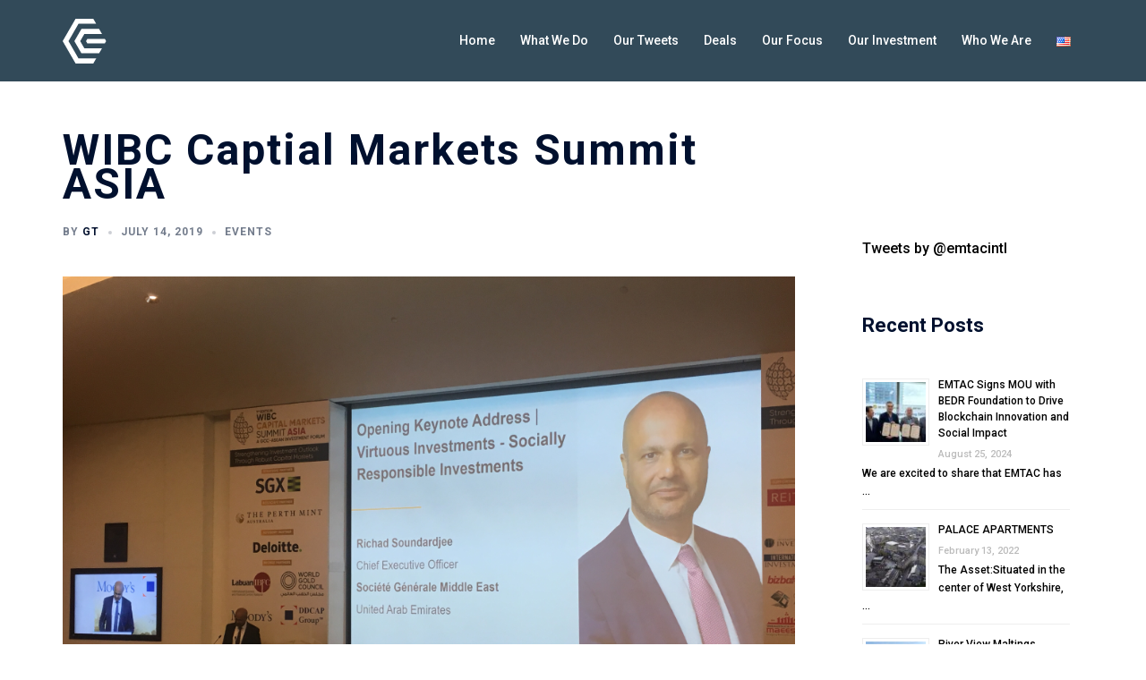

--- FILE ---
content_type: text/html; charset=UTF-8
request_url: https://www.emtacintl.com/wibc-captial-markets-summit-asia/
body_size: 16783
content:
<!DOCTYPE html><html
lang="en-US"><head><meta
charset="UTF-8"><meta
name="viewport" content="width=device-width, initial-scale=1"><link
rel="profile" href="http://gmpg.org/xfn/11"><link
rel="pingback" href="https://www.emtacintl.com/xmlrpc.php"><title>WIBC Captial Markets Summit ASIA &#8211; EMTAC 昂腾国际</title><meta
name='robots' content='max-image-preview:large' /><link
rel="alternate" type="application/rss+xml" title="EMTAC 昂腾国际 &raquo; Feed" href="https://www.emtacintl.com/feed/" /><link
rel="alternate" type="application/rss+xml" title="EMTAC 昂腾国际 &raquo; Comments Feed" href="https://www.emtacintl.com/comments/feed/" /><link
rel="alternate" title="oEmbed (JSON)" type="application/json+oembed" href="https://www.emtacintl.com/wp-json/oembed/1.0/embed?url=https%3A%2F%2Fwww.emtacintl.com%2Fwibc-captial-markets-summit-asia%2F" /><link
rel="alternate" title="oEmbed (XML)" type="text/xml+oembed" href="https://www.emtacintl.com/wp-json/oembed/1.0/embed?url=https%3A%2F%2Fwww.emtacintl.com%2Fwibc-captial-markets-summit-asia%2F&#038;format=xml" /><style id='wp-img-auto-sizes-contain-inline-css' type='text/css'>img:is([sizes=auto i],[sizes^="auto," i]){contain-intrinsic-size:3000px 1500px}</style><link
rel='stylesheet' id='sydney-bootstrap-css' href='https://www.emtacintl.com/wp-content/themes/sydney/css/bootstrap/bootstrap.min.css?ver=1' type='text/css' media='all' /><link
rel='stylesheet' id='wp-block-library-css' href='https://www.emtacintl.com/wp-includes/css/dist/block-library/style.min.css?ver=6.9' type='text/css' media='all' /><style id='wp-block-library-inline-css' type='text/css'></style><style id='wp-block-heading-inline-css' type='text/css'>
h1:where(.wp-block-heading).has-background,h2:where(.wp-block-heading).has-background,h3:where(.wp-block-heading).has-background,h4:where(.wp-block-heading).has-background,h5:where(.wp-block-heading).has-background,h6:where(.wp-block-heading).has-background{padding:1.25em 2.375em}h1.has-text-align-left[style*=writing-mode]:where([style*=vertical-lr]),h1.has-text-align-right[style*=writing-mode]:where([style*=vertical-rl]),h2.has-text-align-left[style*=writing-mode]:where([style*=vertical-lr]),h2.has-text-align-right[style*=writing-mode]:where([style*=vertical-rl]),h3.has-text-align-left[style*=writing-mode]:where([style*=vertical-lr]),h3.has-text-align-right[style*=writing-mode]:where([style*=vertical-rl]),h4.has-text-align-left[style*=writing-mode]:where([style*=vertical-lr]),h4.has-text-align-right[style*=writing-mode]:where([style*=vertical-rl]),h5.has-text-align-left[style*=writing-mode]:where([style*=vertical-lr]),h5.has-text-align-right[style*=writing-mode]:where([style*=vertical-rl]),h6.has-text-align-left[style*=writing-mode]:where([style*=vertical-lr]),h6.has-text-align-right[style*=writing-mode]:where([style*=vertical-rl]){rotate:180deg}
/*# sourceURL=https://www.emtacintl.com/wp-includes/blocks/heading/style.min.css */
</style>
<style id='wp-block-media-text-inline-css' type='text/css'>
.wp-block-media-text{box-sizing:border-box;
  /*!rtl:begin:ignore*/direction:ltr;
  /*!rtl:end:ignore*/display:grid;grid-template-columns:50% 1fr;grid-template-rows:auto}.wp-block-media-text.has-media-on-the-right{grid-template-columns:1fr 50%}.wp-block-media-text.is-vertically-aligned-top>.wp-block-media-text__content,.wp-block-media-text.is-vertically-aligned-top>.wp-block-media-text__media{align-self:start}.wp-block-media-text.is-vertically-aligned-center>.wp-block-media-text__content,.wp-block-media-text.is-vertically-aligned-center>.wp-block-media-text__media,.wp-block-media-text>.wp-block-media-text__content,.wp-block-media-text>.wp-block-media-text__media{align-self:center}.wp-block-media-text.is-vertically-aligned-bottom>.wp-block-media-text__content,.wp-block-media-text.is-vertically-aligned-bottom>.wp-block-media-text__media{align-self:end}.wp-block-media-text>.wp-block-media-text__media{
  /*!rtl:begin:ignore*/grid-column:1;grid-row:1;
  /*!rtl:end:ignore*/margin:0}.wp-block-media-text>.wp-block-media-text__content{direction:ltr;
  /*!rtl:begin:ignore*/grid-column:2;grid-row:1;
  /*!rtl:end:ignore*/padding:0 8%;word-break:break-word}.wp-block-media-text.has-media-on-the-right>.wp-block-media-text__media{
  /*!rtl:begin:ignore*/grid-column:2;grid-row:1
  /*!rtl:end:ignore*/}.wp-block-media-text.has-media-on-the-right>.wp-block-media-text__content{
  /*!rtl:begin:ignore*/grid-column:1;grid-row:1
  /*!rtl:end:ignore*/}.wp-block-media-text__media a{display:block}.wp-block-media-text__media img,.wp-block-media-text__media video{height:auto;max-width:unset;vertical-align:middle;width:100%}.wp-block-media-text.is-image-fill>.wp-block-media-text__media{background-size:cover;height:100%;min-height:250px}.wp-block-media-text.is-image-fill>.wp-block-media-text__media>a{display:block;height:100%}.wp-block-media-text.is-image-fill>.wp-block-media-text__media img{height:1px;margin:-1px;overflow:hidden;padding:0;position:absolute;width:1px;clip:rect(0,0,0,0);border:0}.wp-block-media-text.is-image-fill-element>.wp-block-media-text__media{height:100%;min-height:250px}.wp-block-media-text.is-image-fill-element>.wp-block-media-text__media>a{display:block;height:100%}.wp-block-media-text.is-image-fill-element>.wp-block-media-text__media img{height:100%;object-fit:cover;width:100%}@media (max-width:600px){.wp-block-media-text.is-stacked-on-mobile{grid-template-columns:100%!important}.wp-block-media-text.is-stacked-on-mobile>.wp-block-media-text__media{grid-column:1;grid-row:1}.wp-block-media-text.is-stacked-on-mobile>.wp-block-media-text__content{grid-column:1;grid-row:2}}
/*# sourceURL=https://www.emtacintl.com/wp-includes/blocks/media-text/style.min.css */
</style>
<style id='wp-block-paragraph-inline-css' type='text/css'>
.is-small-text{font-size:.875em}.is-regular-text{font-size:1em}.is-large-text{font-size:2.25em}.is-larger-text{font-size:3em}.has-drop-cap:not(:focus):first-letter{float:left;font-size:8.4em;font-style:normal;font-weight:100;line-height:.68;margin:.05em .1em 0 0;text-transform:uppercase}body.rtl .has-drop-cap:not(:focus):first-letter{float:none;margin-left:.1em}p.has-drop-cap.has-background{overflow:hidden}:root :where(p.has-background){padding:1.25em 2.375em}:where(p.has-text-color:not(.has-link-color)) a{color:inherit}p.has-text-align-left[style*="writing-mode:vertical-lr"],p.has-text-align-right[style*="writing-mode:vertical-rl"]{rotate:180deg}
/*# sourceURL=https://www.emtacintl.com/wp-includes/blocks/paragraph/style.min.css */
</style>
<style id='global-styles-inline-css' type='text/css'>
:root{--wp--preset--aspect-ratio--square: 1;--wp--preset--aspect-ratio--4-3: 4/3;--wp--preset--aspect-ratio--3-4: 3/4;--wp--preset--aspect-ratio--3-2: 3/2;--wp--preset--aspect-ratio--2-3: 2/3;--wp--preset--aspect-ratio--16-9: 16/9;--wp--preset--aspect-ratio--9-16: 9/16;--wp--preset--color--black: #000000;--wp--preset--color--cyan-bluish-gray: #abb8c3;--wp--preset--color--white: #ffffff;--wp--preset--color--pale-pink: #f78da7;--wp--preset--color--vivid-red: #cf2e2e;--wp--preset--color--luminous-vivid-orange: #ff6900;--wp--preset--color--luminous-vivid-amber: #fcb900;--wp--preset--color--light-green-cyan: #7bdcb5;--wp--preset--color--vivid-green-cyan: #00d084;--wp--preset--color--pale-cyan-blue: #8ed1fc;--wp--preset--color--vivid-cyan-blue: #0693e3;--wp--preset--color--vivid-purple: #9b51e0;--wp--preset--gradient--vivid-cyan-blue-to-vivid-purple: linear-gradient(135deg,rgb(6,147,227) 0%,rgb(155,81,224) 100%);--wp--preset--gradient--light-green-cyan-to-vivid-green-cyan: linear-gradient(135deg,rgb(122,220,180) 0%,rgb(0,208,130) 100%);--wp--preset--gradient--luminous-vivid-amber-to-luminous-vivid-orange: linear-gradient(135deg,rgb(252,185,0) 0%,rgb(255,105,0) 100%);--wp--preset--gradient--luminous-vivid-orange-to-vivid-red: linear-gradient(135deg,rgb(255,105,0) 0%,rgb(207,46,46) 100%);--wp--preset--gradient--very-light-gray-to-cyan-bluish-gray: linear-gradient(135deg,rgb(238,238,238) 0%,rgb(169,184,195) 100%);--wp--preset--gradient--cool-to-warm-spectrum: linear-gradient(135deg,rgb(74,234,220) 0%,rgb(151,120,209) 20%,rgb(207,42,186) 40%,rgb(238,44,130) 60%,rgb(251,105,98) 80%,rgb(254,248,76) 100%);--wp--preset--gradient--blush-light-purple: linear-gradient(135deg,rgb(255,206,236) 0%,rgb(152,150,240) 100%);--wp--preset--gradient--blush-bordeaux: linear-gradient(135deg,rgb(254,205,165) 0%,rgb(254,45,45) 50%,rgb(107,0,62) 100%);--wp--preset--gradient--luminous-dusk: linear-gradient(135deg,rgb(255,203,112) 0%,rgb(199,81,192) 50%,rgb(65,88,208) 100%);--wp--preset--gradient--pale-ocean: linear-gradient(135deg,rgb(255,245,203) 0%,rgb(182,227,212) 50%,rgb(51,167,181) 100%);--wp--preset--gradient--electric-grass: linear-gradient(135deg,rgb(202,248,128) 0%,rgb(113,206,126) 100%);--wp--preset--gradient--midnight: linear-gradient(135deg,rgb(2,3,129) 0%,rgb(40,116,252) 100%);--wp--preset--font-size--small: 13px;--wp--preset--font-size--medium: 20px;--wp--preset--font-size--large: 36px;--wp--preset--font-size--x-large: 42px;--wp--preset--spacing--20: 0.44rem;--wp--preset--spacing--30: 0.67rem;--wp--preset--spacing--40: 1rem;--wp--preset--spacing--50: 1.5rem;--wp--preset--spacing--60: 2.25rem;--wp--preset--spacing--70: 3.38rem;--wp--preset--spacing--80: 5.06rem;--wp--preset--shadow--natural: 6px 6px 9px rgba(0, 0, 0, 0.2);--wp--preset--shadow--deep: 12px 12px 50px rgba(0, 0, 0, 0.4);--wp--preset--shadow--sharp: 6px 6px 0px rgba(0, 0, 0, 0.2);--wp--preset--shadow--outlined: 6px 6px 0px -3px rgb(255, 255, 255), 6px 6px rgb(0, 0, 0);--wp--preset--shadow--crisp: 6px 6px 0px rgb(0, 0, 0);}:where(.is-layout-flex){gap: 0.5em;}:where(.is-layout-grid){gap: 0.5em;}body .is-layout-flex{display: flex;}.is-layout-flex{flex-wrap: wrap;align-items: center;}.is-layout-flex > :is(*, div){margin: 0;}body .is-layout-grid{display: grid;}.is-layout-grid > :is(*, div){margin: 0;}:where(.wp-block-columns.is-layout-flex){gap: 2em;}:where(.wp-block-columns.is-layout-grid){gap: 2em;}:where(.wp-block-post-template.is-layout-flex){gap: 1.25em;}:where(.wp-block-post-template.is-layout-grid){gap: 1.25em;}.has-black-color{color: var(--wp--preset--color--black) !important;}.has-cyan-bluish-gray-color{color: var(--wp--preset--color--cyan-bluish-gray) !important;}.has-white-color{color: var(--wp--preset--color--white) !important;}.has-pale-pink-color{color: var(--wp--preset--color--pale-pink) !important;}.has-vivid-red-color{color: var(--wp--preset--color--vivid-red) !important;}.has-luminous-vivid-orange-color{color: var(--wp--preset--color--luminous-vivid-orange) !important;}.has-luminous-vivid-amber-color{color: var(--wp--preset--color--luminous-vivid-amber) !important;}.has-light-green-cyan-color{color: var(--wp--preset--color--light-green-cyan) !important;}.has-vivid-green-cyan-color{color: var(--wp--preset--color--vivid-green-cyan) !important;}.has-pale-cyan-blue-color{color: var(--wp--preset--color--pale-cyan-blue) !important;}.has-vivid-cyan-blue-color{color: var(--wp--preset--color--vivid-cyan-blue) !important;}.has-vivid-purple-color{color: var(--wp--preset--color--vivid-purple) !important;}.has-black-background-color{background-color: var(--wp--preset--color--black) !important;}.has-cyan-bluish-gray-background-color{background-color: var(--wp--preset--color--cyan-bluish-gray) !important;}.has-white-background-color{background-color: var(--wp--preset--color--white) !important;}.has-pale-pink-background-color{background-color: var(--wp--preset--color--pale-pink) !important;}.has-vivid-red-background-color{background-color: var(--wp--preset--color--vivid-red) !important;}.has-luminous-vivid-orange-background-color{background-color: var(--wp--preset--color--luminous-vivid-orange) !important;}.has-luminous-vivid-amber-background-color{background-color: var(--wp--preset--color--luminous-vivid-amber) !important;}.has-light-green-cyan-background-color{background-color: var(--wp--preset--color--light-green-cyan) !important;}.has-vivid-green-cyan-background-color{background-color: var(--wp--preset--color--vivid-green-cyan) !important;}.has-pale-cyan-blue-background-color{background-color: var(--wp--preset--color--pale-cyan-blue) !important;}.has-vivid-cyan-blue-background-color{background-color: var(--wp--preset--color--vivid-cyan-blue) !important;}.has-vivid-purple-background-color{background-color: var(--wp--preset--color--vivid-purple) !important;}.has-black-border-color{border-color: var(--wp--preset--color--black) !important;}.has-cyan-bluish-gray-border-color{border-color: var(--wp--preset--color--cyan-bluish-gray) !important;}.has-white-border-color{border-color: var(--wp--preset--color--white) !important;}.has-pale-pink-border-color{border-color: var(--wp--preset--color--pale-pink) !important;}.has-vivid-red-border-color{border-color: var(--wp--preset--color--vivid-red) !important;}.has-luminous-vivid-orange-border-color{border-color: var(--wp--preset--color--luminous-vivid-orange) !important;}.has-luminous-vivid-amber-border-color{border-color: var(--wp--preset--color--luminous-vivid-amber) !important;}.has-light-green-cyan-border-color{border-color: var(--wp--preset--color--light-green-cyan) !important;}.has-vivid-green-cyan-border-color{border-color: var(--wp--preset--color--vivid-green-cyan) !important;}.has-pale-cyan-blue-border-color{border-color: var(--wp--preset--color--pale-cyan-blue) !important;}.has-vivid-cyan-blue-border-color{border-color: var(--wp--preset--color--vivid-cyan-blue) !important;}.has-vivid-purple-border-color{border-color: var(--wp--preset--color--vivid-purple) !important;}.has-vivid-cyan-blue-to-vivid-purple-gradient-background{background: var(--wp--preset--gradient--vivid-cyan-blue-to-vivid-purple) !important;}.has-light-green-cyan-to-vivid-green-cyan-gradient-background{background: var(--wp--preset--gradient--light-green-cyan-to-vivid-green-cyan) !important;}.has-luminous-vivid-amber-to-luminous-vivid-orange-gradient-background{background: var(--wp--preset--gradient--luminous-vivid-amber-to-luminous-vivid-orange) !important;}.has-luminous-vivid-orange-to-vivid-red-gradient-background{background: var(--wp--preset--gradient--luminous-vivid-orange-to-vivid-red) !important;}.has-very-light-gray-to-cyan-bluish-gray-gradient-background{background: var(--wp--preset--gradient--very-light-gray-to-cyan-bluish-gray) !important;}.has-cool-to-warm-spectrum-gradient-background{background: var(--wp--preset--gradient--cool-to-warm-spectrum) !important;}.has-blush-light-purple-gradient-background{background: var(--wp--preset--gradient--blush-light-purple) !important;}.has-blush-bordeaux-gradient-background{background: var(--wp--preset--gradient--blush-bordeaux) !important;}.has-luminous-dusk-gradient-background{background: var(--wp--preset--gradient--luminous-dusk) !important;}.has-pale-ocean-gradient-background{background: var(--wp--preset--gradient--pale-ocean) !important;}.has-electric-grass-gradient-background{background: var(--wp--preset--gradient--electric-grass) !important;}.has-midnight-gradient-background{background: var(--wp--preset--gradient--midnight) !important;}.has-small-font-size{font-size: var(--wp--preset--font-size--small) !important;}.has-medium-font-size{font-size: var(--wp--preset--font-size--medium) !important;}.has-large-font-size{font-size: var(--wp--preset--font-size--large) !important;}.has-x-large-font-size{font-size: var(--wp--preset--font-size--x-large) !important;}
/*# sourceURL=global-styles-inline-css */
</style>
<style id='classic-theme-styles-inline-css' type='text/css'>
/*! This file is auto-generated */
.wp-block-button__link{color:#fff;background-color:#32373c;border-radius:9999px;box-shadow:none;text-decoration:none;padding:calc(.667em + 2px) calc(1.333em+2px);font-size:1.125em}.wp-block-file__button{background:#32373c;color:#fff;text-decoration:none}</style><link
rel='stylesheet' id='contact-form-7-css' href='https://www.emtacintl.com/wp-content/plugins/contact-form-7/includes/css/styles.css?ver=5.9.5' type='text/css' media='all' /><link
rel='stylesheet' id='easy-facebook-likebox-custom-fonts-css' href='https://www.emtacintl.com/wp-content/plugins/easy-facebook-likebox/frontend/assets/css/esf-custom-fonts.css?ver=6.9' type='text/css' media='all' /><link
rel='stylesheet' id='easy-facebook-likebox-popup-styles-css' href='https://www.emtacintl.com/wp-content/plugins/easy-facebook-likebox/facebook/frontend/assets/css/esf-free-popup.css?ver=6.5.7' type='text/css' media='all' /><link
rel='stylesheet' id='easy-facebook-likebox-frontend-css' href='https://www.emtacintl.com/wp-content/plugins/easy-facebook-likebox/facebook/frontend/assets/css/easy-facebook-likebox-frontend.css?ver=6.5.7' type='text/css' media='all' /><link
rel='stylesheet' id='easy-facebook-likebox-customizer-style-css' href='https://www.emtacintl.com/wp-admin/admin-ajax.php?action=easy-facebook-likebox-customizer-style&#038;ver=6.5.7' type='text/css' media='all' /><link
rel='stylesheet' id='sydney-siteorigin-css' href='https://www.emtacintl.com/wp-content/themes/sydney/css/components/siteorigin.min.css?ver=20220824' type='text/css' media='all' /><link
rel='stylesheet' id='sydney-font-awesome-css' href='https://www.emtacintl.com/wp-content/themes/sydney/fonts/font-awesome.min.css?ver=6.9' type='text/css' media='all' /><link
rel='stylesheet' id='sydney-style-min-css' href='https://www.emtacintl.com/wp-content/themes/sydney/css/styles.min.css?ver=20240307' type='text/css' media='all' /><style id='sydney-style-min-inline-css' type='text/css'>.site-header{background-color:rgba(28,55,72,0.9)}.woocommerce ul.products
li.product{text-align:center}html{scroll-behavior:smooth}.header-image{background-size:cover}.header-image{height:500px}:root{--sydney-global-color-1:#1c3748;--sydney-global-color-2:#b73d3d;--sydney-global-color-3:#233452;--sydney-global-color-4:#00102E;--sydney-global-color-5:#737C8C;--sydney-global-color-6:#00102E;--sydney-global-color-7:#F4F5F7;--sydney-global-color-8:#dbdbdb;--sydney-global-color-9:#fff}.llms-student-dashboard .llms-button-secondary:hover,.llms-button-action:hover,.read-more-gt,.widget-area .widget_fp_social a,#mainnav ul li a:hover,.sydney_contact_info_widget span,.roll-team .team-content .name,.roll-team .team-item .team-pop .team-social li:hover a,.roll-infomation li.address:before,.roll-infomation li.phone:before,.roll-infomation li.email:before,.roll-testimonials .name,.roll-button.border,.roll-button:hover,.roll-icon-list .icon i,.roll-icon-list .content h3 a:hover,.roll-icon-box.white .content h3 a,.roll-icon-box .icon i,.roll-icon-box .content h3 a:hover,.switcher-container .switcher-icon a:focus,.go-top:hover,.hentry .meta-post a:hover,#mainnav > ul > li > a.active,#mainnav > ul > li > a:hover,button:hover,input[type="button"]:hover,input[type="reset"]:hover,input[type="submit"]:hover,.text-color,.social-menu-widget a,.social-menu-widget a:hover,.archive .team-social li a,a,h1 a,h2 a,h3 a,h4 a,h5 a,h6 a,.classic-alt .meta-post a,.single .hentry .meta-post a,.content-area.modern .hentry .meta-post span:before,.content-area.modern .post-cat{color:var(--sydney-global-color-1)}.llms-student-dashboard .llms-button-secondary,.llms-button-action,.woocommerce #respond input#submit,.woocommerce a.button,.woocommerce button.button,.woocommerce input.button,.project-filter li a.active,.project-filter li a:hover,.preloader .pre-bounce1,.preloader .pre-bounce2,.roll-team .team-item .team-pop,.roll-progress .progress-animate,.roll-socials li a:hover,.roll-project .project-item .project-pop,.roll-project .project-filter li.active,.roll-project .project-filter li:hover,.roll-button.light:hover,.roll-button.border:hover,.roll-button,.roll-icon-box.white .icon,.owl-theme .owl-controls .owl-page.active span,.owl-theme .owl-controls.clickable .owl-page:hover span,.go-top,.bottom .socials li:hover a,.sidebar .widget:before,.blog-pagination ul li.active,.blog-pagination ul li:hover a,.content-area .hentry:after,.text-slider .maintitle:after,.error-wrap #search-submit:hover,#mainnav .sub-menu li:hover > a,#mainnav ul li ul:after,button,input[type="button"],input[type="reset"],input[type="submit"],.panel-grid-cell .widget-title:after,.cart-amount{background-color:var(--sydney-global-color-1)}.llms-student-dashboard .llms-button-secondary,.llms-student-dashboard .llms-button-secondary:hover,.llms-button-action,.llms-button-action:hover,.roll-socials li a:hover,.roll-socials li a,.roll-button.light:hover,.roll-button.border,.roll-button,.roll-icon-list .icon,.roll-icon-box .icon,.owl-theme .owl-controls .owl-page span,.comment .comment-detail,.widget-tags .tag-list a:hover,.blog-pagination ul li,.error-wrap #search-submit:hover,textarea:focus,input[type="text"]:focus,input[type="password"]:focus,input[type="datetime"]:focus,input[type="datetime-local"]:focus,input[type="date"]:focus,input[type="month"]:focus,input[type="time"]:focus,input[type="week"]:focus,input[type="number"]:focus,input[type="email"]:focus,input[type="url"]:focus,input[type="search"]:focus,input[type="tel"]:focus,input[type="color"]:focus,button,input[type="button"],input[type="reset"],input[type="submit"],.archive .team-social li
a{border-color:var(--sydney-global-color-1)}.sydney_contact_info_widget
span{fill:var(--sydney-global-color-1)}.go-top:hover
svg{stroke:var(--sydney-global-color-1)}.site-header.float-header{background-color:rgba(28,55,72,0.9)}@media only screen and (max-width:1024px){.site-header{background-color:#1c3748}}#mainnav ul li a,#mainnav ul li::before{color:#fff}#mainnav .sub-menu li
a{color:#fff}#mainnav .sub-menu li
a{background:#1c3748}.text-slider .maintitle,.text-slider
.subtitle{color:#fff}body{color:#262626}#secondary{background-color:#fff}#secondary,#secondary a:not(.wp-block-button__link){color:#000}.btn-menu .sydney-svg-icon{fill:#fff}#mainnav ul li a:hover,.main-header #mainnav .menu>li>a:hover{color:#d65050}.overlay{background-color:#000}.page-wrap{padding-top:83px}.page-wrap{padding-bottom:100px}.go-top.show{border-radius:2px;bottom:10px}.go-top.position-right{right:20px}.go-top.position-left{left:20px}.go-top{background-color:}.go-top:hover{background-color:}.go-top{color:}.go-top
svg{stroke:}.go-top:hover{color:}.go-top:hover
svg{stroke:}.go-top .sydney-svg-icon,.go-top .sydney-svg-icon
svg{width:16px;height:16px}.go-top{padding:15px}.site-footer{border-top:0 solid rgba(33,33,33,0.1)}.footer-widgets-grid{gap:30px}@media (min-width:992px){.footer-widgets-grid{padding-top:95px;padding-bottom:95px}}@media (min-width:576px) and (max-width:991px){.footer-widgets-grid{padding-top:60px;padding-bottom:60px}}@media (max-width:575px){.footer-widgets-grid{padding-top:60px;padding-bottom:60px}}@media (min-width:992px){.sidebar-column .widget .widget-title{font-size:22px}}@media (min-width:576px) and (max-width:991px){.sidebar-column .widget .widget-title{font-size:22px}}@media (max-width:575px){.sidebar-column .widget .widget-title{font-size:22px}}@media (min-width:992px){.footer-widgets{font-size:16px}}@media (min-width:576px) and (max-width:991px){.footer-widgets{font-size:16px}}@media (max-width:575px){.footer-widgets{font-size:16px}}.footer-widgets{background-color:}.sidebar-column .widget .widget-title{color:}.sidebar-column .widget h1,.sidebar-column .widget h2,.sidebar-column .widget h3,.sidebar-column .widget h4,.sidebar-column .widget h5,.sidebar-column .widget
h6{color:}.sidebar-column
.widget{color:}#sidebar-footer .widget
a{color:}#sidebar-footer .widget a:hover{color:}.site-footer{background-color:}.site-info,.site-info
a{color:}.site-info .sydney-svg-icon
svg{fill:}.site-info{padding-top:20px;padding-bottom:20px}@media (min-width:992px){button,.roll-button,a.button,.wp-block-button__link,input[type="button"],input[type="reset"],input[type="submit"]{padding-top:12px;padding-bottom:12px}}@media (min-width:576px) and (max-width:991px){button,.roll-button,a.button,.wp-block-button__link,input[type="button"],input[type="reset"],input[type="submit"]{padding-top:12px;padding-bottom:12px}}@media (max-width:575px){button,.roll-button,a.button,.wp-block-button__link,input[type="button"],input[type="reset"],input[type="submit"]{padding-top:12px;padding-bottom:12px}}@media (min-width:992px){button,.roll-button,a.button,.wp-block-button__link,input[type="button"],input[type="reset"],input[type="submit"]{padding-left:35px;padding-right:35px}}@media (min-width:576px) and (max-width:991px){button,.roll-button,a.button,.wp-block-button__link,input[type="button"],input[type="reset"],input[type="submit"]{padding-left:35px;padding-right:35px}}@media (max-width:575px){button,.roll-button,a.button,.wp-block-button__link,input[type="button"],input[type="reset"],input[type="submit"]{padding-left:35px;padding-right:35px}}button,.roll-button,a.button,.wp-block-button__link,input[type="button"],input[type="reset"],input[type="submit"]{border-radius:0}@media (min-width:992px){button,.roll-button,a.button,.wp-block-button__link,input[type="button"],input[type="reset"],input[type="submit"]{font-size:14px}}@media (min-width:576px) and (max-width:991px){button,.roll-button,a.button,.wp-block-button__link,input[type="button"],input[type="reset"],input[type="submit"]{font-size:14px}}@media (max-width:575px){button,.roll-button,a.button,.wp-block-button__link,input[type="button"],input[type="reset"],input[type="submit"]{font-size:14px}}button,.roll-button,a.button,.wp-block-button__link,input[type="button"],input[type="reset"],input[type="submit"]{text-transform:uppercase}button,div.wpforms-container-full .wpforms-form input[type=submit],div.wpforms-container-full .wpforms-form button[type=submit],div.wpforms-container-full .wpforms-form .wpforms-page-button,.roll-button,a.button,.wp-block-button__link,input[type="button"],input[type="reset"],input[type="submit"]{background-color:}button:hover,div.wpforms-container-full .wpforms-form input[type=submit]:hover,div.wpforms-container-full .wpforms-form button[type=submit]:hover,div.wpforms-container-full .wpforms-form .wpforms-page-button:hover,.roll-button:hover,a.button:hover,.wp-block-button__link:hover,input[type="button"]:hover,input[type="reset"]:hover,input[type="submit"]:hover{background-color:}button,div.wpforms-container-full .wpforms-form input[type=submit],div.wpforms-container-full .wpforms-form button[type=submit],div.wpforms-container-full .wpforms-form .wpforms-page-button,.checkout-button.button,a.button,.wp-block-button__link,input[type="button"],input[type="reset"],input[type="submit"]{color:}button:hover,div.wpforms-container-full .wpforms-form input[type=submit]:hover,div.wpforms-container-full .wpforms-form button[type=submit]:hover,div.wpforms-container-full .wpforms-form .wpforms-page-button:hover,.roll-button:hover,a.button:hover,.wp-block-button__link:hover,input[type="button"]:hover,input[type="reset"]:hover,input[type="submit"]:hover{color:}.is-style-outline .wp-block-button__link,div.wpforms-container-full .wpforms-form input[type=submit],div.wpforms-container-full .wpforms-form button[type=submit],div.wpforms-container-full .wpforms-form .wpforms-page-button,.roll-button,.wp-block-button__link.is-style-outline,button,a.button,.wp-block-button__link,input[type="button"],input[type="reset"],input[type="submit"]{border-color:}button:hover,div.wpforms-container-full .wpforms-form input[type=submit]:hover,div.wpforms-container-full .wpforms-form button[type=submit]:hover,div.wpforms-container-full .wpforms-form .wpforms-page-button:hover,.roll-button:hover,a.button:hover,.wp-block-button__link:hover,input[type="button"]:hover,input[type="reset"]:hover,input[type="submit"]:hover{border-color:}.posts-layout .list-image{width:30%}.posts-layout .list-content{width:70%}.content-area:not(.layout4):not(.layout6) .posts-layout .entry-thumb{margin:0
0 24px 0}.layout4 .entry-thumb,.layout6 .entry-thumb{margin:0
24px 0 0}.layout6 article:nth-of-type(even) .list-image .entry-thumb{margin:0
0 0 24px}.posts-layout .entry-header{margin-bottom:24px}.posts-layout .entry-meta.below-excerpt{margin:15px
0 0}.posts-layout .entry-meta.above-title{margin:0
0 15px}.single .entry-header .entry-title{color:}.single .entry-header .entry-meta,.single .entry-header .entry-meta
a{color:}@media (min-width:992px){.single .entry-meta{font-size:12px}}@media (min-width:576px) and (max-width:991px){.single .entry-meta{font-size:12px}}@media (max-width:575px){.single .entry-meta{font-size:12px}}@media (min-width:992px){.single .entry-header .entry-title{font-size:48px}}@media (min-width:576px) and (max-width:991px){.single .entry-header .entry-title{font-size:32px}}@media (max-width:575px){.single .entry-header .entry-title{font-size:32px}}.posts-layout .entry-post{color:#233452}.posts-layout .entry-title
a{color:#00102E}.posts-layout .author,.posts-layout .entry-meta
a{color:#737C8C}@media (min-width:992px){.posts-layout .entry-post{font-size:16px}}@media (min-width:576px) and (max-width:991px){.posts-layout .entry-post{font-size:16px}}@media (max-width:575px){.posts-layout .entry-post{font-size:16px}}@media (min-width:992px){.posts-layout .entry-meta{font-size:12px}}@media (min-width:576px) and (max-width:991px){.posts-layout .entry-meta{font-size:12px}}@media (max-width:575px){.posts-layout .entry-meta{font-size:12px}}@media (min-width:992px){.posts-layout .entry-title{font-size:32px}}@media (min-width:576px) and (max-width:991px){.posts-layout .entry-title{font-size:32px}}@media (max-width:575px){.posts-layout .entry-title{font-size:32px}}.single .entry-header{margin-bottom:40px}.single .entry-thumb{margin-bottom:40px}.single .entry-meta-above{margin-bottom:24px}.single .entry-meta-below{margin-top:24px}@media (min-width:992px){.custom-logo-link
img{max-width:180px}}@media (min-width:576px) and (max-width:991px){.custom-logo-link
img{max-width:100px}}@media (max-width:575px){.custom-logo-link
img{max-width:100px}}.main-header,.bottom-header-row{border-bottom:0 solid rgba(255,255,255,0.1)}.header_layout_3,.header_layout_4,.header_layout_5{border-bottom:1px solid rgba(255,255,255,0.1)}.main-header,.header-search-form{background-color:}.main-header.sticky-active{background-color:}.main-header .site-title a,.main-header .site-description,.main-header #mainnav .menu > li > a,#mainnav .nav-menu > li > a,.main-header .header-contact
a{color:}.main-header .sydney-svg-icon svg,.main-header .dropdown-symbol .sydney-svg-icon
svg{fill:}.sticky-active .main-header .site-title a,.sticky-active .main-header .site-description,.sticky-active .main-header #mainnav .menu > li > a,.sticky-active .main-header .header-contact a,.sticky-active .main-header .logout-link,.sticky-active .main-header .html-item,.sticky-active .main-header .sydney-login-toggle{color:}.sticky-active .main-header .sydney-svg-icon svg,.sticky-active .main-header .dropdown-symbol .sydney-svg-icon
svg{fill:}.bottom-header-row{background-color:}.bottom-header-row,.bottom-header-row .header-contact a,.bottom-header-row #mainnav .menu>li>a{color:}.bottom-header-row #mainnav .menu>li>a:hover{color:}.bottom-header-row .header-item svg,.dropdown-symbol .sydney-svg-icon
svg{fill:}.main-header .main-header-inner,.main-header .top-header-row{padding-top:15px;padding-bottom:15px}.bottom-header-inner{padding-top:15px;padding-bottom:15px}.bottom-header-row #mainnav ul ul li,.main-header #mainnav ul ul
li{background-color:}.bottom-header-row #mainnav ul ul li a,.bottom-header-row #mainnav ul ul li:hover a,.main-header #mainnav ul ul li:hover a,.main-header #mainnav ul ul li
a{color:}.bottom-header-row #mainnav ul ul li svg,.main-header #mainnav ul ul li
svg{fill:}#mainnav .sub-menu li:hover>a,.main-header #mainnav ul ul li:hover>a{color:}.main-header-cart .count-number{color:}.main-header-cart .widget_shopping_cart .widgettitle:after,.main-header-cart .widget_shopping_cart .woocommerce-mini-cart__buttons:before{background-color:rgba(33,33,33,0.9)}.sydney-offcanvas-menu .mainnav ul li,.mobile-header-item.offcanvas-items,.mobile-header-item.offcanvas-items .social-profile{text-align:left}.sydney-offcanvas-menu #mainnav ul ul
a{color:}.sydney-offcanvas-menu #mainnav>div>ul>li>a{font-size:18px}.sydney-offcanvas-menu #mainnav ul ul li
a{font-size:16px}.sydney-offcanvas-menu .mainnav
a{padding:10px
0}#masthead-mobile{background-color:}#masthead-mobile .site-description,#masthead-mobile a:not(.button){color:}#masthead-mobile
svg{fill:}.mobile-header{padding-top:15px;padding-bottom:15px}.sydney-offcanvas-menu{background-color:}.offcanvas-header-custom-text,.sydney-offcanvas-menu,.sydney-offcanvas-menu #mainnav a:not(.button),.sydney-offcanvas-menu a:not(.button){color:#fff}.sydney-offcanvas-menu svg,.sydney-offcanvas-menu .dropdown-symbol .sydney-svg-icon
svg{fill:#fff}@media (min-width:992px){.site-logo{max-height:100px}}@media (min-width:576px) and (max-width:991px){.site-logo{max-height:100px}}@media (max-width:575px){.site-logo{max-height:100px}}.site-title a,.site-title a:visited,.main-header .site-title a,.main-header .site-title a:visited{color:}.site-description,.main-header .site-description{color:}@media (min-width:992px){.site-title{font-size:32px}}@media (min-width:576px) and (max-width:991px){.site-title{font-size:24px}}@media (max-width:575px){.site-title{font-size:20px}}@media (min-width:992px){.site-description{font-size:16px}}@media (min-width:576px) and (max-width:991px){.site-description{font-size:16px}}@media (max-width:575px){.site-description{font-size:16px}}h1,h2,h3,h4,h5,h6,.site-title{text-decoration:;text-transform:;font-style:;line-height:1.2;letter-spacing:px}@media (min-width:992px){h1:not(.site-title){font-size:52px}}@media (min-width:576px) and (max-width:991px){h1:not(.site-title){font-size:42px}}@media (max-width:575px){h1:not(.site-title){font-size:32px}}@media (min-width:992px){h2{font-size:42px}}@media (min-width:576px) and (max-width:991px){h2{font-size:32px}}@media (max-width:575px){h2{font-size:24px}}@media (min-width:992px){h3{font-size:32px}}@media (min-width:576px) and (max-width:991px){h3{font-size:24px}}@media (max-width:575px){h3{font-size:20px}}@media (min-width:992px){h4{font-size:24px}}@media (min-width:576px) and (max-width:991px){h4{font-size:18px}}@media (max-width:575px){h4{font-size:16px}}@media (min-width:992px){h5{font-size:20px}}@media (min-width:576px) and (max-width:991px){h5{font-size:16px}}@media (max-width:575px){h5{font-size:16px}}@media (min-width:992px){h6{font-size:18px}}@media (min-width:576px) and (max-width:991px){h6{font-size:16px}}@media (max-width:575px){h6{font-size:16px}}p,.posts-layout .entry-post{text-decoration:}body,.posts-layout .entry-post{text-transform:;font-style:;line-height:1.68;letter-spacing:px}@media (min-width:992px){body{font-size:16px}}@media (min-width:576px) and (max-width:991px){body{font-size:16px}}@media (max-width:575px){body{font-size:16px}}@media (min-width:992px){.woocommerce div.product .product-gallery-summary .entry-title{font-size:32px}}@media (min-width:576px) and (max-width:991px){.woocommerce div.product .product-gallery-summary .entry-title{font-size:32px}}@media (max-width:575px){.woocommerce div.product .product-gallery-summary .entry-title{font-size:32px}}@media (min-width:992px){.woocommerce div.product .product-gallery-summary .price
.amount{font-size:24px}}@media (min-width:576px) and (max-width:991px){.woocommerce div.product .product-gallery-summary .price
.amount{font-size:24px}}@media (max-width:575px){.woocommerce div.product .product-gallery-summary .price
.amount{font-size:24px}}.woocommerce ul.products li.product .col-md-7 > *,.woocommerce ul.products li.product .col-md-8 > *,.woocommerce ul.products li.product>*{margin-bottom:12px}.wc-block-grid__product-onsale,span.onsale{border-radius:0;top:20px!important;left:20px!important}.wc-block-grid__product-onsale,.products
span.onsale{left:auto!important;right:20px}.wc-block-grid__product-onsale,span.onsale{color:}.wc-block-grid__product-onsale,span.onsale{background-color:}ul.wc-block-grid__products li.wc-block-grid__product .wc-block-grid__product-title,ul.wc-block-grid__products li.wc-block-grid__product .woocommerce-loop-product__title,ul.wc-block-grid__products li.product .wc-block-grid__product-title,ul.wc-block-grid__products li.product .woocommerce-loop-product__title,ul.products li.wc-block-grid__product .wc-block-grid__product-title,ul.products li.wc-block-grid__product .woocommerce-loop-product__title,ul.products li.product .wc-block-grid__product-title,ul.products li.product .woocommerce-loop-product__title,ul.products li.product .woocommerce-loop-category__title,.woocommerce-loop-product__title .botiga-wc-loop-product__title{color:}a.wc-forward:not(.checkout-button){color:}a.wc-forward:not(.checkout-button):hover{color:}.woocommerce-pagination li .page-numbers:hover{color:}.woocommerce-sorting-wrapper{border-color:rgba(33,33,33,0.9)}ul.products li.product-category .woocommerce-loop-category__title{text-align:center}ul.products li.product-category > a,ul.products li.product-category>a>img{border-radius:0}.entry-content a:not(.button):not(.elementor-button-link):not(.wp-block-button__link){color:}.entry-content a:not(.button):not(.elementor-button-link):not(.wp-block-button__link):hover{color:}h1{color:}h2{color:}h3{color:}h4{color:}h5{color:}h6{color:}div.wpforms-container-full .wpforms-form input[type=date],div.wpforms-container-full .wpforms-form input[type=datetime],div.wpforms-container-full .wpforms-form input[type=datetime-local],div.wpforms-container-full .wpforms-form input[type=email],div.wpforms-container-full .wpforms-form input[type=month],div.wpforms-container-full .wpforms-form input[type=number],div.wpforms-container-full .wpforms-form input[type=password],div.wpforms-container-full .wpforms-form input[type=range],div.wpforms-container-full .wpforms-form input[type=search],div.wpforms-container-full .wpforms-form input[type=tel],div.wpforms-container-full .wpforms-form input[type=text],div.wpforms-container-full .wpforms-form input[type=time],div.wpforms-container-full .wpforms-form input[type=url],div.wpforms-container-full .wpforms-form input[type=week],div.wpforms-container-full .wpforms-form select,div.wpforms-container-full .wpforms-form textarea,input[type="text"],input[type="email"],input[type="url"],input[type="password"],input[type="search"],input[type="number"],input[type="tel"],input[type="range"],input[type="date"],input[type="month"],input[type="week"],input[type="time"],input[type="datetime"],input[type="datetime-local"],input[type="color"],textarea,select,.woocommerce .select2-container .select2-selection--single,.woocommerce-page .select2-container .select2-selection--single,input[type="text"]:focus,input[type="email"]:focus,input[type="url"]:focus,input[type="password"]:focus,input[type="search"]:focus,input[type="number"]:focus,input[type="tel"]:focus,input[type="range"]:focus,input[type="date"]:focus,input[type="month"]:focus,input[type="week"]:focus,input[type="time"]:focus,input[type="datetime"]:focus,input[type="datetime-local"]:focus,input[type="color"]:focus,textarea:focus,select:focus,.woocommerce .select2-container .select2-selection--single:focus,.woocommerce-page .select2-container .select2-selection--single:focus,.select2-container--default .select2-selection--single .select2-selection__rendered,.wp-block-search .wp-block-search__input,.wp-block-search .wp-block-search__input:focus{color:}div.wpforms-container-full .wpforms-form input[type=date],div.wpforms-container-full .wpforms-form input[type=datetime],div.wpforms-container-full .wpforms-form input[type=datetime-local],div.wpforms-container-full .wpforms-form input[type=email],div.wpforms-container-full .wpforms-form input[type=month],div.wpforms-container-full .wpforms-form input[type=number],div.wpforms-container-full .wpforms-form input[type=password],div.wpforms-container-full .wpforms-form input[type=range],div.wpforms-container-full .wpforms-form input[type=search],div.wpforms-container-full .wpforms-form input[type=tel],div.wpforms-container-full .wpforms-form input[type=text],div.wpforms-container-full .wpforms-form input[type=time],div.wpforms-container-full .wpforms-form input[type=url],div.wpforms-container-full .wpforms-form input[type=week],div.wpforms-container-full .wpforms-form select,div.wpforms-container-full .wpforms-form textarea,input[type="text"],input[type="email"],input[type="url"],input[type="password"],input[type="search"],input[type="number"],input[type="tel"],input[type="range"],input[type="date"],input[type="month"],input[type="week"],input[type="time"],input[type="datetime"],input[type="datetime-local"],input[type="color"],textarea,select,.woocommerce .select2-container .select2-selection--single,.woocommerce-page .select2-container .select2-selection--single,.woocommerce-cart .woocommerce-cart-form .actions .coupon input[type="text"]{background-color:}div.wpforms-container-full .wpforms-form input[type=date],div.wpforms-container-full .wpforms-form input[type=datetime],div.wpforms-container-full .wpforms-form input[type=datetime-local],div.wpforms-container-full .wpforms-form input[type=email],div.wpforms-container-full .wpforms-form input[type=month],div.wpforms-container-full .wpforms-form input[type=number],div.wpforms-container-full .wpforms-form input[type=password],div.wpforms-container-full .wpforms-form input[type=range],div.wpforms-container-full .wpforms-form input[type=search],div.wpforms-container-full .wpforms-form input[type=tel],div.wpforms-container-full .wpforms-form input[type=text],div.wpforms-container-full .wpforms-form input[type=time],div.wpforms-container-full .wpforms-form input[type=url],div.wpforms-container-full .wpforms-form input[type=week],div.wpforms-container-full .wpforms-form select,div.wpforms-container-full .wpforms-form textarea,input[type="text"],input[type="email"],input[type="url"],input[type="password"],input[type="search"],input[type="number"],input[type="tel"],input[type="range"],input[type="date"],input[type="month"],input[type="week"],input[type="time"],input[type="datetime"],input[type="datetime-local"],input[type="color"],textarea,select,.woocommerce .select2-container .select2-selection--single,.woocommerce-page .select2-container .select2-selection--single,.woocommerce-account fieldset,.woocommerce-account .woocommerce-form-login,.woocommerce-account .woocommerce-form-register,.woocommerce-cart .woocommerce-cart-form .actions .coupon input[type="text"],.wp-block-search .wp-block-search__input{border-color:}input::placeholder{color:;opacity:1}input:-ms-input-placeholder{color:}input::-ms-input-placeholder{color:}</style><link
rel='stylesheet' id='sydney-style-css' href='https://www.emtacintl.com/wp-content/themes/sydney/style.css?ver=20230821' type='text/css' media='all' /><link
rel='stylesheet' id='esf-custom-fonts-css' href='https://www.emtacintl.com/wp-content/plugins/easy-facebook-likebox/frontend/assets/css/esf-custom-fonts.css?ver=6.9' type='text/css' media='all' /><link
rel='stylesheet' id='esf-insta-frontend-css' href='https://www.emtacintl.com/wp-content/plugins/easy-facebook-likebox//instagram/frontend/assets/css/esf-insta-frontend.css?ver=6.9' type='text/css' media='all' /><link
rel='stylesheet' id='esf-insta-customizer-style-css' href='https://www.emtacintl.com/wp-admin/admin-ajax.php?action=esf-insta-customizer-style&#038;ver=6.9' type='text/css' media='all' /><link
rel='stylesheet' id='lightboxStyle-css' href='https://www.emtacintl.com/wp-content/plugins/lightbox-plus/css/shadowed/colorbox.min.css?ver=2.7.2' type='text/css' media='screen' /> <script type="text/javascript" src="https://www.emtacintl.com/wp-includes/js/jquery/jquery.min.js?ver=3.7.1" id="jquery-core-js"></script> <script type="text/javascript" src="https://www.emtacintl.com/wp-includes/js/jquery/jquery-migrate.min.js?ver=3.4.1" id="jquery-migrate-js"></script> <script type="text/javascript" src="https://www.emtacintl.com/wp-content/plugins/easy-facebook-likebox/facebook/frontend/assets/js/esf-free-popup.min.js?ver=6.5.7" id="easy-facebook-likebox-popup-script-js"></script> <script type="text/javascript" id="easy-facebook-likebox-public-script-js-extra">var public_ajax={"ajax_url":"https://www.emtacintl.com/wp-admin/admin-ajax.php","efbl_is_fb_pro":""};</script> <script type="text/javascript" src="https://www.emtacintl.com/wp-content/plugins/easy-facebook-likebox/facebook/frontend/assets/js/public.js?ver=6.5.7" id="easy-facebook-likebox-public-script-js"></script> <script type="text/javascript" src="https://www.emtacintl.com/wp-content/plugins/easy-facebook-likebox/frontend/assets/js/imagesloaded.pkgd.min.js?ver=6.9" id="imagesloaded.pkgd.min-js"></script> <script type="text/javascript" id="esf-insta-public-js-extra">var esf_insta={"ajax_url":"https://www.emtacintl.com/wp-admin/admin-ajax.php","version":"free","nonce":"d673e2155d"};</script> <script type="text/javascript" src="https://www.emtacintl.com/wp-content/plugins/easy-facebook-likebox//instagram/frontend/assets/js/esf-insta-public.js?ver=1" id="esf-insta-public-js"></script> <link
rel="https://api.w.org/" href="https://www.emtacintl.com/wp-json/" /><link
rel="alternate" title="JSON" type="application/json" href="https://www.emtacintl.com/wp-json/wp/v2/posts/1514" /><link
rel="EditURI" type="application/rsd+xml" title="RSD" href="https://www.emtacintl.com/xmlrpc.php?rsd" /><meta
name="generator" content="WordPress 6.9" /><link
rel="canonical" href="https://www.emtacintl.com/wibc-captial-markets-summit-asia/" /><link
rel='shortlink' href='https://www.emtacintl.com/?p=1514' /><link
rel="preconnect" href="https://fonts.googleapis.com"><link
rel="preconnect" href="https://fonts.gstatic.com"><link
href='https://fonts.googleapis.com/css2?display=swap&family=Roboto:wght@300;500;700;900' rel='stylesheet'> <script>document.documentElement.className=document.documentElement.className.replace('no-js','js');</script> <style>.no-js
img.lazyload{display:none}figure.wp-block-image
img.lazyloading{min-width:150px}.lazyload,.lazyloading{opacity:0}.lazyloaded{opacity:1;transition:opacity 400ms;transition-delay:0ms}</style><style>.widget_sydney_latest_news .roll-button{display:none}body>.preloader{display:none}.widget-area
.widget{padding-top:0}.site-info{text-align:center}.grecaptcha-badge{opacity:0}</style><link
rel="icon" href="https://www.emtacintl.com/wp-content/uploads/2019/12/Emtac-2020.png" sizes="32x32" /><link
rel="icon" href="https://www.emtacintl.com/wp-content/uploads/2019/12/Emtac-2020.png" sizes="192x192" /><link
rel="apple-touch-icon" href="https://www.emtacintl.com/wp-content/uploads/2019/12/Emtac-2020.png" /><meta
name="msapplication-TileImage" content="https://www.emtacintl.com/wp-content/uploads/2019/12/Emtac-2020.png" /><style type="text/css" id="wp-custom-css">.site-info{text-align:center}</style><style id="egf-frontend-styles" type="text/css">.home-headline{color:#fff;font-family:'Roboto',sans-serif;font-size:50px;font-style:normal;font-weight:500;letter-spacing:6px;line-height:0.8}h1{font-family:'Roboto',sans-serif;font-size:36px;font-style:normal;font-weight:700;letter-spacing:2px;line-height:0.8}h2{font-family:'Roboto',sans-serif;font-size:35px;font-style:normal;font-weight:900;letter-spacing:1px;line-height:1.1}h4{}h3{}h5{}h6{}.homecontenttitle{color:#000;font-family:'Roboto',sans-serif;font-size:56px;font-style:normal;font-weight:300;letter-spacing:2px;line-height:1}.homecontent{color:#9b9b9b;font-family:'Roboto',sans-serif;font-size:25px;font-style:normal;font-weight:300}p{}</style><link rel='stylesheet' id='rpwe-style-css' href='https://www.emtacintl.com/wp-content/plugins/recent-posts-widget-extended/assets/css/rpwe-frontend.css?ver=2.0.2' type='text/css' media='all' />
</head><body
class="wp-singular post-template-default single single-post postid-1514 single-format-standard wp-theme-sydney group-blog menu-inline" itemscope="itemscope" itemtype="https://schema.org/Article"><span
id="toptarget"></span><div
class="preloader"><div
class="spinner"><div
class="pre-bounce1"></div><div
class="pre-bounce2"></div></div></div><div
id="page" class="hfeed site">
<a
class="skip-link screen-reader-text" href="#content">Skip to content</a><div
class="header-clone"></div><header
id="masthead" class="site-header" role="banner" itemscope="itemscope" itemtype="https://schema.org/WPHeader"><div
class="header-wrap"><div
class="container"><div
class="row"><div
class="col-md-4 col-sm-8 col-xs-12">
<a
href="https://www.emtacintl.com/" title="EMTAC 昂腾国际"><img
width="49" height="51" class="site-logo lazyload" data-src="http://www.emtacintl.com/wp-content/uploads/2015/10/Drawing-1.png" alt="EMTAC 昂腾国际" itemscope itemtype="https://schema.org/Brand" src="[data-uri]" style="--smush-placeholder-width: 49px; --smush-placeholder-aspect-ratio: 49/51;" /><noscript><img
width="49" height="51" class="site-logo" src="http://www.emtacintl.com/wp-content/uploads/2015/10/Drawing-1.png" alt="EMTAC 昂腾国际" itemscope itemtype="https://schema.org/Brand" /></noscript></a></div><div
class="col-md-8 col-sm-4 col-xs-12"><div
class="btn-menu" ><span
class="screen-reader-text">Toggle menu</span><i
class="sydney-svg-icon"><svg
xmlns="http://www.w3.org/2000/svg" viewBox="0 0 448 512"><path
d="M16 132h416c8.837 0 16-7.163 16-16V76c0-8.837-7.163-16-16-16H16C7.163 60 0 67.163 0 76v40c0 8.837 7.163 16 16 16zm0 160h416c8.837 0 16-7.163 16-16v-40c0-8.837-7.163-16-16-16H16c-8.837 0-16 7.163-16 16v40c0 8.837 7.163 16 16 16zm0 160h416c8.837 0 16-7.163 16-16v-40c0-8.837-7.163-16-16-16H16c-8.837 0-16 7.163-16 16v40c0 8.837 7.163 16 16 16z" /></svg></i></div>
<nav
id="mainnav" class="mainnav" role="navigation" itemscope="itemscope" itemtype="https://schema.org/SiteNavigationElement" ><div
class="menu-english-menu-container"><ul
id="menu-english-menu" class="menu"><li
id="menu-item-791" class="menu-item menu-item-type-post_type menu-item-object-page menu-item-home menu-item-791"><a
href="https://www.emtacintl.com/">Home</a></li><li
id="menu-item-794" class="menu-item menu-item-type-post_type menu-item-object-page menu-item-794"><a
href="https://www.emtacintl.com/whatwedo/">What We Do</a></li><li
id="menu-item-1688" class="menu-item menu-item-type-post_type menu-item-object-page menu-item-1688"><a
href="https://www.emtacintl.com/events/">Our Tweets</a></li><li
id="menu-item-789" class="menu-item menu-item-type-post_type menu-item-object-page current_page_parent menu-item-789"><a
href="https://www.emtacintl.com/blog/">Deals</a></li><li
id="menu-item-792" class="menu-item menu-item-type-post_type menu-item-object-page menu-item-792"><a
href="https://www.emtacintl.com/ourfocus/">Our Focus</a></li><li
id="menu-item-1884" class="menu-item menu-item-type-post_type menu-item-object-page menu-item-has-children menu-item-1884"><a
href="https://www.emtacintl.com/our-investment/">Our Investment</a><ul
class="sub-menu"><li
id="menu-item-1885" class="menu-item menu-item-type-post_type menu-item-object-page menu-item-1885"><a
href="https://www.emtacintl.com/proco/">ProCo</a></li></ul></li><li
id="menu-item-795" class="menu-item menu-item-type-post_type menu-item-object-page menu-item-has-children menu-item-795"><a
href="https://www.emtacintl.com/whoweare/">Who We Are</a><ul
class="sub-menu"><li
id="menu-item-793" class="menu-item menu-item-type-post_type menu-item-object-page menu-item-793"><a
href="https://www.emtacintl.com/ourteam/">Our Team</a></li><li
id="menu-item-790" class="menu-item menu-item-type-post_type menu-item-object-page menu-item-790"><a
href="https://www.emtacintl.com/contact/">Contact Us</a></li></ul></li><li
id="menu-item-796" class="pll-parent-menu-item menu-item menu-item-type-custom menu-item-object-custom current-menu-parent menu-item-has-children menu-item-796"><a
href="#pll_switcher"><img
src="[data-uri]" alt="English" width="16" height="11" style="width: 16px; height: 11px;" /></a><ul
class="sub-menu"><li
id="menu-item-796-en" class="lang-item lang-item-26 lang-item-en current-lang lang-item-first menu-item menu-item-type-custom menu-item-object-custom menu-item-796-en"><a
href="https://www.emtacintl.com/wibc-captial-markets-summit-asia/" hreflang="en-US" lang="en-US"><img
src="[data-uri]" alt="English" width="16" height="11" style="width: 16px; height: 11px;" /></a></li><li
id="menu-item-796-zh" class="lang-item lang-item-29 lang-item-zh no-translation menu-item menu-item-type-custom menu-item-object-custom menu-item-796-zh"><a
href="https://www.emtacintl.com/zh/" hreflang="zh-CN" lang="zh-CN"><img
src="[data-uri]" alt="中文 (中国)" width="16" height="11" style="width: 16px; height: 11px;" /></a></li></ul></li></ul></div>								</nav></div></div></div></div>
</header><div
class="sydney-hero-area"><div
class="header-image"><div
class="overlay"></div></div></div><div
id="content" class="page-wrap"><div
class="content-wrapper container"><div
class="row"><div
id="primary" class="content-area sidebar-right col-md-9 container-normal">
<main
id="main" class="post-wrap" role="main"><article
id="post-1514" class="post-1514 post type-post status-publish format-standard has-post-thumbnail hentry category-events"><div
class="content-inner">
<header
class="entry-header"><h1 class="title-post entry-title" itemprop="headline">WIBC Captial Markets Summit ASIA</h1><div
class="entry-meta entry-meta-below delimiter-dot"><span
class="byline"><span
class="author vcard">By  <a
class="url fn n" href="https://www.emtacintl.com/author/tio_cpyahoo-com-sg/">GT</a></span></span><span
class="posted-on"><a
href="https://www.emtacintl.com/wibc-captial-markets-summit-asia/" rel="bookmark"><time
class="entry-date published" datetime="2019-07-14T08:16:10+08:00">July 14, 2019</time><time
class="updated" datetime="2022-02-13T11:19:36+08:00" itemprop="dateModified">February 13, 2022</time></a></span><span
class="cat-links"><a
href="https://www.emtacintl.com/category/events/" rel="category tag">Events</a></span></div>			</header><div
class="entry-thumb ">
<img
width="4032" height="3024" src="https://www.emtacintl.com/wp-content/uploads/2019/07/img_7538.jpg" class="attachment-large-thumb size-large-thumb wp-post-image" alt="" decoding="async" fetchpriority="high" srcset="https://www.emtacintl.com/wp-content/uploads/2019/07/img_7538.jpg 4032w, https://www.emtacintl.com/wp-content/uploads/2019/07/img_7538-300x225.jpg 300w, https://www.emtacintl.com/wp-content/uploads/2019/07/img_7538-768x576.jpg 768w, https://www.emtacintl.com/wp-content/uploads/2019/07/img_7538-1024x768.jpg 1024w, https://www.emtacintl.com/wp-content/uploads/2019/07/img_7538-830x623.jpg 830w, https://www.emtacintl.com/wp-content/uploads/2019/07/img_7538-230x173.jpg 230w, https://www.emtacintl.com/wp-content/uploads/2019/07/img_7538-350x263.jpg 350w" sizes="(max-width: 4032px) 100vw, 4032px" /></div><div
class="entry-content" itemprop="text"><p>A GCC- ASEAN investment forum for 2 days.</p><p>Strengthening Investment Outlook through Robust Capital Markets</p><p>#SGX #GCC #WIBCAsia19 #emtacintl</p><p>Day 1 Social Responsible Investments | Global Asia vs GCC Pivot | Bridging the GAP | Fixed Income Trading in 2025? | Asian REITS | GCC Bonds</p><p><img
decoding="async" class="size-full wp-image-1499 lazyload" data-src="https://www.emtacintl.com/wp-content/uploads/2019/07/img_7538-1.jpg" width="4032" height="3024" data-srcset="https://www.emtacintl.com/wp-content/uploads/2019/07/img_7538-1.jpg 4032w, https://www.emtacintl.com/wp-content/uploads/2019/07/img_7538-1-300x225.jpg 300w, https://www.emtacintl.com/wp-content/uploads/2019/07/img_7538-1-768x576.jpg 768w, https://www.emtacintl.com/wp-content/uploads/2019/07/img_7538-1-1024x768.jpg 1024w, https://www.emtacintl.com/wp-content/uploads/2019/07/img_7538-1-830x623.jpg 830w, https://www.emtacintl.com/wp-content/uploads/2019/07/img_7538-1-230x173.jpg 230w, https://www.emtacintl.com/wp-content/uploads/2019/07/img_7538-1-350x263.jpg 350w" data-sizes="(max-width: 4032px) 100vw, 4032px" src="[data-uri]" style="--smush-placeholder-width: 4032px; --smush-placeholder-aspect-ratio: 4032/3024;" /><noscript><img
decoding="async" class="size-full wp-image-1499" src="https://www.emtacintl.com/wp-content/uploads/2019/07/img_7538-1.jpg" width="4032" height="3024" srcset="https://www.emtacintl.com/wp-content/uploads/2019/07/img_7538-1.jpg 4032w, https://www.emtacintl.com/wp-content/uploads/2019/07/img_7538-1-300x225.jpg 300w, https://www.emtacintl.com/wp-content/uploads/2019/07/img_7538-1-768x576.jpg 768w, https://www.emtacintl.com/wp-content/uploads/2019/07/img_7538-1-1024x768.jpg 1024w, https://www.emtacintl.com/wp-content/uploads/2019/07/img_7538-1-830x623.jpg 830w, https://www.emtacintl.com/wp-content/uploads/2019/07/img_7538-1-230x173.jpg 230w, https://www.emtacintl.com/wp-content/uploads/2019/07/img_7538-1-350x263.jpg 350w" sizes="(max-width: 4032px) 100vw, 4032px" /></noscript></p><p><img
decoding="async" class="size-full wp-image-1500 lazyload" data-src="https://www.emtacintl.com/wp-content/uploads/2019/07/img_7540-1.jpg" width="4032" height="3024" data-srcset="https://www.emtacintl.com/wp-content/uploads/2019/07/img_7540-1.jpg 4032w, https://www.emtacintl.com/wp-content/uploads/2019/07/img_7540-1-300x225.jpg 300w, https://www.emtacintl.com/wp-content/uploads/2019/07/img_7540-1-768x576.jpg 768w, https://www.emtacintl.com/wp-content/uploads/2019/07/img_7540-1-1024x768.jpg 1024w, https://www.emtacintl.com/wp-content/uploads/2019/07/img_7540-1-830x623.jpg 830w, https://www.emtacintl.com/wp-content/uploads/2019/07/img_7540-1-230x173.jpg 230w, https://www.emtacintl.com/wp-content/uploads/2019/07/img_7540-1-350x263.jpg 350w" data-sizes="(max-width: 4032px) 100vw, 4032px" src="[data-uri]" style="--smush-placeholder-width: 4032px; --smush-placeholder-aspect-ratio: 4032/3024;" /><noscript><img
decoding="async" class="size-full wp-image-1500" src="https://www.emtacintl.com/wp-content/uploads/2019/07/img_7540-1.jpg" width="4032" height="3024" srcset="https://www.emtacintl.com/wp-content/uploads/2019/07/img_7540-1.jpg 4032w, https://www.emtacintl.com/wp-content/uploads/2019/07/img_7540-1-300x225.jpg 300w, https://www.emtacintl.com/wp-content/uploads/2019/07/img_7540-1-768x576.jpg 768w, https://www.emtacintl.com/wp-content/uploads/2019/07/img_7540-1-1024x768.jpg 1024w, https://www.emtacintl.com/wp-content/uploads/2019/07/img_7540-1-830x623.jpg 830w, https://www.emtacintl.com/wp-content/uploads/2019/07/img_7540-1-230x173.jpg 230w, https://www.emtacintl.com/wp-content/uploads/2019/07/img_7540-1-350x263.jpg 350w" sizes="(max-width: 4032px) 100vw, 4032px" /></noscript><br>How is low inflation, strong exports, FDIs and growing domestic demand attracting GCC Investments<br>Analyzing impact of global economics slowdown, rising geopolitical tensions, cybersecurity breaches and climate change in both GCC and the Asian economy<br>How Asia&#8217;s debt and equity markets make it a lucrative destination for GCC investors, against the backdrop of global trade tensions and tempered economic growth</p><p><img
loading="lazy" decoding="async" class="size-full wp-image-1501 lazyload" data-src="https://www.emtacintl.com/wp-content/uploads/2019/07/img_7544-1.jpg" width="4032" height="3024" data-srcset="https://www.emtacintl.com/wp-content/uploads/2019/07/img_7544-1.jpg 4032w, https://www.emtacintl.com/wp-content/uploads/2019/07/img_7544-1-300x225.jpg 300w, https://www.emtacintl.com/wp-content/uploads/2019/07/img_7544-1-768x576.jpg 768w, https://www.emtacintl.com/wp-content/uploads/2019/07/img_7544-1-1024x768.jpg 1024w, https://www.emtacintl.com/wp-content/uploads/2019/07/img_7544-1-830x623.jpg 830w, https://www.emtacintl.com/wp-content/uploads/2019/07/img_7544-1-230x173.jpg 230w, https://www.emtacintl.com/wp-content/uploads/2019/07/img_7544-1-350x263.jpg 350w" data-sizes="auto, (max-width: 4032px) 100vw, 4032px" src="[data-uri]" style="--smush-placeholder-width: 4032px; --smush-placeholder-aspect-ratio: 4032/3024;" /><noscript><img
loading="lazy" decoding="async" class="size-full wp-image-1501" src="https://www.emtacintl.com/wp-content/uploads/2019/07/img_7544-1.jpg" width="4032" height="3024" srcset="https://www.emtacintl.com/wp-content/uploads/2019/07/img_7544-1.jpg 4032w, https://www.emtacintl.com/wp-content/uploads/2019/07/img_7544-1-300x225.jpg 300w, https://www.emtacintl.com/wp-content/uploads/2019/07/img_7544-1-768x576.jpg 768w, https://www.emtacintl.com/wp-content/uploads/2019/07/img_7544-1-1024x768.jpg 1024w, https://www.emtacintl.com/wp-content/uploads/2019/07/img_7544-1-830x623.jpg 830w, https://www.emtacintl.com/wp-content/uploads/2019/07/img_7544-1-230x173.jpg 230w, https://www.emtacintl.com/wp-content/uploads/2019/07/img_7544-1-350x263.jpg 350w" sizes="auto, (max-width: 4032px) 100vw, 4032px" /></noscript><br>Building investment flows in the Asia-GCC corridor<br>How are investors expanding credit appetite and exposure<br>How do issuers plan to cultivate demand regional investors<br>Tracking Asian Liquidity<br>Finding opportunities in the local currency bond markets in Asia</p><p></p><p><img
loading="lazy" decoding="async" class="size-full wp-image-1502 lazyload" data-src="https://www.emtacintl.com/wp-content/uploads/2019/07/img_7546-1.jpg" width="4032" height="3024" data-srcset="https://www.emtacintl.com/wp-content/uploads/2019/07/img_7546-1.jpg 4032w, https://www.emtacintl.com/wp-content/uploads/2019/07/img_7546-1-300x225.jpg 300w, https://www.emtacintl.com/wp-content/uploads/2019/07/img_7546-1-768x576.jpg 768w, https://www.emtacintl.com/wp-content/uploads/2019/07/img_7546-1-1024x768.jpg 1024w, https://www.emtacintl.com/wp-content/uploads/2019/07/img_7546-1-830x623.jpg 830w, https://www.emtacintl.com/wp-content/uploads/2019/07/img_7546-1-230x173.jpg 230w, https://www.emtacintl.com/wp-content/uploads/2019/07/img_7546-1-350x263.jpg 350w" data-sizes="auto, (max-width: 4032px) 100vw, 4032px" src="[data-uri]" style="--smush-placeholder-width: 4032px; --smush-placeholder-aspect-ratio: 4032/3024;" /><noscript><img
loading="lazy" decoding="async" class="size-full wp-image-1502" src="https://www.emtacintl.com/wp-content/uploads/2019/07/img_7546-1.jpg" width="4032" height="3024" srcset="https://www.emtacintl.com/wp-content/uploads/2019/07/img_7546-1.jpg 4032w, https://www.emtacintl.com/wp-content/uploads/2019/07/img_7546-1-300x225.jpg 300w, https://www.emtacintl.com/wp-content/uploads/2019/07/img_7546-1-768x576.jpg 768w, https://www.emtacintl.com/wp-content/uploads/2019/07/img_7546-1-1024x768.jpg 1024w, https://www.emtacintl.com/wp-content/uploads/2019/07/img_7546-1-830x623.jpg 830w, https://www.emtacintl.com/wp-content/uploads/2019/07/img_7546-1-230x173.jpg 230w, https://www.emtacintl.com/wp-content/uploads/2019/07/img_7546-1-350x263.jpg 350w" sizes="auto, (max-width: 4032px) 100vw, 4032px" /></noscript><br>Technology as capital markets&#8217; enabler for fixed income trading look like in 2025.</p><p></p><p><img
loading="lazy" decoding="async" class="size-full wp-image-1503 lazyload" data-src="https://www.emtacintl.com/wp-content/uploads/2019/07/img_7550-1.jpg" width="4032" height="3024" data-srcset="https://www.emtacintl.com/wp-content/uploads/2019/07/img_7550-1.jpg 4032w, https://www.emtacintl.com/wp-content/uploads/2019/07/img_7550-1-300x225.jpg 300w, https://www.emtacintl.com/wp-content/uploads/2019/07/img_7550-1-768x576.jpg 768w, https://www.emtacintl.com/wp-content/uploads/2019/07/img_7550-1-1024x768.jpg 1024w, https://www.emtacintl.com/wp-content/uploads/2019/07/img_7550-1-830x623.jpg 830w, https://www.emtacintl.com/wp-content/uploads/2019/07/img_7550-1-230x173.jpg 230w, https://www.emtacintl.com/wp-content/uploads/2019/07/img_7550-1-350x263.jpg 350w" data-sizes="auto, (max-width: 4032px) 100vw, 4032px" src="[data-uri]" style="--smush-placeholder-width: 4032px; --smush-placeholder-aspect-ratio: 4032/3024;" /><noscript><img
loading="lazy" decoding="async" class="size-full wp-image-1503" src="https://www.emtacintl.com/wp-content/uploads/2019/07/img_7550-1.jpg" width="4032" height="3024" srcset="https://www.emtacintl.com/wp-content/uploads/2019/07/img_7550-1.jpg 4032w, https://www.emtacintl.com/wp-content/uploads/2019/07/img_7550-1-300x225.jpg 300w, https://www.emtacintl.com/wp-content/uploads/2019/07/img_7550-1-768x576.jpg 768w, https://www.emtacintl.com/wp-content/uploads/2019/07/img_7550-1-1024x768.jpg 1024w, https://www.emtacintl.com/wp-content/uploads/2019/07/img_7550-1-830x623.jpg 830w, https://www.emtacintl.com/wp-content/uploads/2019/07/img_7550-1-230x173.jpg 230w, https://www.emtacintl.com/wp-content/uploads/2019/07/img_7550-1-350x263.jpg 350w" sizes="auto, (max-width: 4032px) 100vw, 4032px" /></noscript>Asian REITS as Investment Vehicle. Gains the new perspectives, challenges, ideas from veteran REITS managers focus on.&nbsp;&nbsp;</p><p><img
loading="lazy" decoding="async" class="size-full wp-image-1504 lazyload" data-src="https://www.emtacintl.com/wp-content/uploads/2019/07/img_7554-1.jpg" width="4032" height="3024" data-srcset="https://www.emtacintl.com/wp-content/uploads/2019/07/img_7554-1.jpg 4032w, https://www.emtacintl.com/wp-content/uploads/2019/07/img_7554-1-300x225.jpg 300w, https://www.emtacintl.com/wp-content/uploads/2019/07/img_7554-1-768x576.jpg 768w, https://www.emtacintl.com/wp-content/uploads/2019/07/img_7554-1-1024x768.jpg 1024w, https://www.emtacintl.com/wp-content/uploads/2019/07/img_7554-1-830x623.jpg 830w, https://www.emtacintl.com/wp-content/uploads/2019/07/img_7554-1-230x173.jpg 230w, https://www.emtacintl.com/wp-content/uploads/2019/07/img_7554-1-350x263.jpg 350w" data-sizes="auto, (max-width: 4032px) 100vw, 4032px" src="[data-uri]" style="--smush-placeholder-width: 4032px; --smush-placeholder-aspect-ratio: 4032/3024;" /><noscript><img
loading="lazy" decoding="async" class="size-full wp-image-1504" src="https://www.emtacintl.com/wp-content/uploads/2019/07/img_7554-1.jpg" width="4032" height="3024" srcset="https://www.emtacintl.com/wp-content/uploads/2019/07/img_7554-1.jpg 4032w, https://www.emtacintl.com/wp-content/uploads/2019/07/img_7554-1-300x225.jpg 300w, https://www.emtacintl.com/wp-content/uploads/2019/07/img_7554-1-768x576.jpg 768w, https://www.emtacintl.com/wp-content/uploads/2019/07/img_7554-1-1024x768.jpg 1024w, https://www.emtacintl.com/wp-content/uploads/2019/07/img_7554-1-830x623.jpg 830w, https://www.emtacintl.com/wp-content/uploads/2019/07/img_7554-1-230x173.jpg 230w, https://www.emtacintl.com/wp-content/uploads/2019/07/img_7554-1-350x263.jpg 350w" sizes="auto, (max-width: 4032px) 100vw, 4032px" /></noscript>Asian Investors&#8217; perspective on GCC credit<br>What makes or breaks the deal for an Asian Investor<br>When does Asia become more important than Europe for GCC issuers.&nbsp;</p><p>Day 2</p><p>Belt Road Initiative | Trends in ETF | Gold ETF | Green/Sustainable bonds| post MiFID II world | Fintech implication for islamic capital markets</p><p><img
loading="lazy" decoding="async" class="size-full wp-image-1507 lazyload" data-src="https://www.emtacintl.com/wp-content/uploads/2019/07/img_7573-1.jpg" width="4032" height="3024" data-srcset="https://www.emtacintl.com/wp-content/uploads/2019/07/img_7573-1.jpg 4032w, https://www.emtacintl.com/wp-content/uploads/2019/07/img_7573-1-300x225.jpg 300w, https://www.emtacintl.com/wp-content/uploads/2019/07/img_7573-1-768x576.jpg 768w, https://www.emtacintl.com/wp-content/uploads/2019/07/img_7573-1-1024x768.jpg 1024w, https://www.emtacintl.com/wp-content/uploads/2019/07/img_7573-1-830x623.jpg 830w, https://www.emtacintl.com/wp-content/uploads/2019/07/img_7573-1-230x173.jpg 230w, https://www.emtacintl.com/wp-content/uploads/2019/07/img_7573-1-350x263.jpg 350w" data-sizes="auto, (max-width: 4032px) 100vw, 4032px" src="[data-uri]" style="--smush-placeholder-width: 4032px; --smush-placeholder-aspect-ratio: 4032/3024;" /><noscript><img
loading="lazy" decoding="async" class="size-full wp-image-1507" src="https://www.emtacintl.com/wp-content/uploads/2019/07/img_7573-1.jpg" width="4032" height="3024" srcset="https://www.emtacintl.com/wp-content/uploads/2019/07/img_7573-1.jpg 4032w, https://www.emtacintl.com/wp-content/uploads/2019/07/img_7573-1-300x225.jpg 300w, https://www.emtacintl.com/wp-content/uploads/2019/07/img_7573-1-768x576.jpg 768w, https://www.emtacintl.com/wp-content/uploads/2019/07/img_7573-1-1024x768.jpg 1024w, https://www.emtacintl.com/wp-content/uploads/2019/07/img_7573-1-830x623.jpg 830w, https://www.emtacintl.com/wp-content/uploads/2019/07/img_7573-1-230x173.jpg 230w, https://www.emtacintl.com/wp-content/uploads/2019/07/img_7573-1-350x263.jpg 350w" sizes="auto, (max-width: 4032px) 100vw, 4032px" /></noscript><br>What drives Asia in the next decade.</p><p><img
loading="lazy" decoding="async" class="size-full wp-image-1506 lazyload" data-src="https://www.emtacintl.com/wp-content/uploads/2019/07/img_7574-1.jpg" width="4032" height="3024" data-srcset="https://www.emtacintl.com/wp-content/uploads/2019/07/img_7574-1.jpg 4032w, https://www.emtacintl.com/wp-content/uploads/2019/07/img_7574-1-300x225.jpg 300w, https://www.emtacintl.com/wp-content/uploads/2019/07/img_7574-1-768x576.jpg 768w, https://www.emtacintl.com/wp-content/uploads/2019/07/img_7574-1-1024x768.jpg 1024w, https://www.emtacintl.com/wp-content/uploads/2019/07/img_7574-1-830x623.jpg 830w, https://www.emtacintl.com/wp-content/uploads/2019/07/img_7574-1-230x173.jpg 230w, https://www.emtacintl.com/wp-content/uploads/2019/07/img_7574-1-350x263.jpg 350w" data-sizes="auto, (max-width: 4032px) 100vw, 4032px" src="[data-uri]" style="--smush-placeholder-width: 4032px; --smush-placeholder-aspect-ratio: 4032/3024;" /><noscript><img
loading="lazy" decoding="async" class="size-full wp-image-1506" src="https://www.emtacintl.com/wp-content/uploads/2019/07/img_7574-1.jpg" width="4032" height="3024" srcset="https://www.emtacintl.com/wp-content/uploads/2019/07/img_7574-1.jpg 4032w, https://www.emtacintl.com/wp-content/uploads/2019/07/img_7574-1-300x225.jpg 300w, https://www.emtacintl.com/wp-content/uploads/2019/07/img_7574-1-768x576.jpg 768w, https://www.emtacintl.com/wp-content/uploads/2019/07/img_7574-1-1024x768.jpg 1024w, https://www.emtacintl.com/wp-content/uploads/2019/07/img_7574-1-830x623.jpg 830w, https://www.emtacintl.com/wp-content/uploads/2019/07/img_7574-1-230x173.jpg 230w, https://www.emtacintl.com/wp-content/uploads/2019/07/img_7574-1-350x263.jpg 350w" sizes="auto, (max-width: 4032px) 100vw, 4032px" /></noscript><br>Trends in ETFs usage</p><p><img
loading="lazy" decoding="async" class="size-full wp-image-1505 lazyload" data-src="https://www.emtacintl.com/wp-content/uploads/2019/07/img_7575-1.jpg" width="4032" height="3024" data-srcset="https://www.emtacintl.com/wp-content/uploads/2019/07/img_7575-1.jpg 4032w, https://www.emtacintl.com/wp-content/uploads/2019/07/img_7575-1-300x225.jpg 300w, https://www.emtacintl.com/wp-content/uploads/2019/07/img_7575-1-768x576.jpg 768w, https://www.emtacintl.com/wp-content/uploads/2019/07/img_7575-1-1024x768.jpg 1024w, https://www.emtacintl.com/wp-content/uploads/2019/07/img_7575-1-830x623.jpg 830w, https://www.emtacintl.com/wp-content/uploads/2019/07/img_7575-1-230x173.jpg 230w, https://www.emtacintl.com/wp-content/uploads/2019/07/img_7575-1-350x263.jpg 350w" data-sizes="auto, (max-width: 4032px) 100vw, 4032px" src="[data-uri]" style="--smush-placeholder-width: 4032px; --smush-placeholder-aspect-ratio: 4032/3024;" /><noscript><img
loading="lazy" decoding="async" class="size-full wp-image-1505" src="https://www.emtacintl.com/wp-content/uploads/2019/07/img_7575-1.jpg" width="4032" height="3024" srcset="https://www.emtacintl.com/wp-content/uploads/2019/07/img_7575-1.jpg 4032w, https://www.emtacintl.com/wp-content/uploads/2019/07/img_7575-1-300x225.jpg 300w, https://www.emtacintl.com/wp-content/uploads/2019/07/img_7575-1-768x576.jpg 768w, https://www.emtacintl.com/wp-content/uploads/2019/07/img_7575-1-1024x768.jpg 1024w, https://www.emtacintl.com/wp-content/uploads/2019/07/img_7575-1-830x623.jpg 830w, https://www.emtacintl.com/wp-content/uploads/2019/07/img_7575-1-230x173.jpg 230w, https://www.emtacintl.com/wp-content/uploads/2019/07/img_7575-1-350x263.jpg 350w" sizes="auto, (max-width: 4032px) 100vw, 4032px" /></noscript>Gold ETF as a hedge and an opportunity with low oil prices</p><p><img
loading="lazy" decoding="async" class="size-full wp-image-1509 lazyload" data-src="https://www.emtacintl.com/wp-content/uploads/2019/07/img_7590-1.jpg" width="4032" height="3024" data-srcset="https://www.emtacintl.com/wp-content/uploads/2019/07/img_7590-1.jpg 4032w, https://www.emtacintl.com/wp-content/uploads/2019/07/img_7590-1-300x225.jpg 300w, https://www.emtacintl.com/wp-content/uploads/2019/07/img_7590-1-768x576.jpg 768w, https://www.emtacintl.com/wp-content/uploads/2019/07/img_7590-1-1024x768.jpg 1024w, https://www.emtacintl.com/wp-content/uploads/2019/07/img_7590-1-830x623.jpg 830w, https://www.emtacintl.com/wp-content/uploads/2019/07/img_7590-1-230x173.jpg 230w, https://www.emtacintl.com/wp-content/uploads/2019/07/img_7590-1-350x263.jpg 350w" data-sizes="auto, (max-width: 4032px) 100vw, 4032px" src="[data-uri]" style="--smush-placeholder-width: 4032px; --smush-placeholder-aspect-ratio: 4032/3024;" /><noscript><img
loading="lazy" decoding="async" class="size-full wp-image-1509" src="https://www.emtacintl.com/wp-content/uploads/2019/07/img_7590-1.jpg" width="4032" height="3024" srcset="https://www.emtacintl.com/wp-content/uploads/2019/07/img_7590-1.jpg 4032w, https://www.emtacintl.com/wp-content/uploads/2019/07/img_7590-1-300x225.jpg 300w, https://www.emtacintl.com/wp-content/uploads/2019/07/img_7590-1-768x576.jpg 768w, https://www.emtacintl.com/wp-content/uploads/2019/07/img_7590-1-1024x768.jpg 1024w, https://www.emtacintl.com/wp-content/uploads/2019/07/img_7590-1-830x623.jpg 830w, https://www.emtacintl.com/wp-content/uploads/2019/07/img_7590-1-230x173.jpg 230w, https://www.emtacintl.com/wp-content/uploads/2019/07/img_7590-1-350x263.jpg 350w" sizes="auto, (max-width: 4032px) 100vw, 4032px" /></noscript><br>Green / Sustainable Bonds and significance to Islamic Finance</p><p><img
loading="lazy" decoding="async" class="size-full wp-image-1508 lazyload" data-src="https://www.emtacintl.com/wp-content/uploads/2019/07/img_7591-1.jpg" width="4032" height="3024" data-srcset="https://www.emtacintl.com/wp-content/uploads/2019/07/img_7591-1.jpg 4032w, https://www.emtacintl.com/wp-content/uploads/2019/07/img_7591-1-300x225.jpg 300w, https://www.emtacintl.com/wp-content/uploads/2019/07/img_7591-1-768x576.jpg 768w, https://www.emtacintl.com/wp-content/uploads/2019/07/img_7591-1-1024x768.jpg 1024w, https://www.emtacintl.com/wp-content/uploads/2019/07/img_7591-1-830x623.jpg 830w, https://www.emtacintl.com/wp-content/uploads/2019/07/img_7591-1-230x173.jpg 230w, https://www.emtacintl.com/wp-content/uploads/2019/07/img_7591-1-350x263.jpg 350w" data-sizes="auto, (max-width: 4032px) 100vw, 4032px" src="[data-uri]" style="--smush-placeholder-width: 4032px; --smush-placeholder-aspect-ratio: 4032/3024;" /><noscript><img
loading="lazy" decoding="async" class="size-full wp-image-1508" src="https://www.emtacintl.com/wp-content/uploads/2019/07/img_7591-1.jpg" width="4032" height="3024" srcset="https://www.emtacintl.com/wp-content/uploads/2019/07/img_7591-1.jpg 4032w, https://www.emtacintl.com/wp-content/uploads/2019/07/img_7591-1-300x225.jpg 300w, https://www.emtacintl.com/wp-content/uploads/2019/07/img_7591-1-768x576.jpg 768w, https://www.emtacintl.com/wp-content/uploads/2019/07/img_7591-1-1024x768.jpg 1024w, https://www.emtacintl.com/wp-content/uploads/2019/07/img_7591-1-830x623.jpg 830w, https://www.emtacintl.com/wp-content/uploads/2019/07/img_7591-1-230x173.jpg 230w, https://www.emtacintl.com/wp-content/uploads/2019/07/img_7591-1-350x263.jpg 350w" sizes="auto, (max-width: 4032px) 100vw, 4032px" /></noscript><br>How MIFID II has disrupted age old broker research framework<br>The challenges and solutions in the new era<br>The need for the research coverage for mid-caps and small caps</p><p><img
loading="lazy" decoding="async" class="size-full wp-image-1510 lazyload" data-src="https://www.emtacintl.com/wp-content/uploads/2019/07/img_7592-1.jpg" width="4032" height="3024" data-srcset="https://www.emtacintl.com/wp-content/uploads/2019/07/img_7592-1.jpg 4032w, https://www.emtacintl.com/wp-content/uploads/2019/07/img_7592-1-300x225.jpg 300w, https://www.emtacintl.com/wp-content/uploads/2019/07/img_7592-1-768x576.jpg 768w, https://www.emtacintl.com/wp-content/uploads/2019/07/img_7592-1-1024x768.jpg 1024w, https://www.emtacintl.com/wp-content/uploads/2019/07/img_7592-1-830x623.jpg 830w, https://www.emtacintl.com/wp-content/uploads/2019/07/img_7592-1-230x173.jpg 230w, https://www.emtacintl.com/wp-content/uploads/2019/07/img_7592-1-350x263.jpg 350w" data-sizes="auto, (max-width: 4032px) 100vw, 4032px" src="[data-uri]" style="--smush-placeholder-width: 4032px; --smush-placeholder-aspect-ratio: 4032/3024;" /><noscript><img
loading="lazy" decoding="async" class="size-full wp-image-1510" src="https://www.emtacintl.com/wp-content/uploads/2019/07/img_7592-1.jpg" width="4032" height="3024" srcset="https://www.emtacintl.com/wp-content/uploads/2019/07/img_7592-1.jpg 4032w, https://www.emtacintl.com/wp-content/uploads/2019/07/img_7592-1-300x225.jpg 300w, https://www.emtacintl.com/wp-content/uploads/2019/07/img_7592-1-768x576.jpg 768w, https://www.emtacintl.com/wp-content/uploads/2019/07/img_7592-1-1024x768.jpg 1024w, https://www.emtacintl.com/wp-content/uploads/2019/07/img_7592-1-830x623.jpg 830w, https://www.emtacintl.com/wp-content/uploads/2019/07/img_7592-1-230x173.jpg 230w, https://www.emtacintl.com/wp-content/uploads/2019/07/img_7592-1-350x263.jpg 350w" sizes="auto, (max-width: 4032px) 100vw, 4032px" /></noscript>GCC Participation in cryptocurrencies, FICE<br>Key issues fintech can help solve within Islamic Capital Markets<br>Fintech &amp; Sukuk markets<br>Regional Initiatives (GCC &amp; Asia) to spur fintech industry<br>How regional fintech hubs (GCC &amp; Asia) are faring</p><p><img
loading="lazy" decoding="async" class="alignnone size-full wp-image-1518 lazyload" data-src="https://www.emtacintl.com/wp-content/uploads/2019/07/60847b0e-d76f-4b20-9dab-3f4fe58c6ab6-1.jpg" alt="" width="1008" height="490" data-srcset="https://www.emtacintl.com/wp-content/uploads/2019/07/60847b0e-d76f-4b20-9dab-3f4fe58c6ab6-1.jpg 1008w, https://www.emtacintl.com/wp-content/uploads/2019/07/60847b0e-d76f-4b20-9dab-3f4fe58c6ab6-1-300x146.jpg 300w, https://www.emtacintl.com/wp-content/uploads/2019/07/60847b0e-d76f-4b20-9dab-3f4fe58c6ab6-1-768x373.jpg 768w, https://www.emtacintl.com/wp-content/uploads/2019/07/60847b0e-d76f-4b20-9dab-3f4fe58c6ab6-1-830x403.jpg 830w, https://www.emtacintl.com/wp-content/uploads/2019/07/60847b0e-d76f-4b20-9dab-3f4fe58c6ab6-1-230x112.jpg 230w, https://www.emtacintl.com/wp-content/uploads/2019/07/60847b0e-d76f-4b20-9dab-3f4fe58c6ab6-1-350x170.jpg 350w" data-sizes="auto, (max-width: 1008px) 100vw, 1008px" src="[data-uri]" style="--smush-placeholder-width: 1008px; --smush-placeholder-aspect-ratio: 1008/490;" /><noscript><img
loading="lazy" decoding="async" class="alignnone size-full wp-image-1518" src="https://www.emtacintl.com/wp-content/uploads/2019/07/60847b0e-d76f-4b20-9dab-3f4fe58c6ab6-1.jpg" alt="" width="1008" height="490" srcset="https://www.emtacintl.com/wp-content/uploads/2019/07/60847b0e-d76f-4b20-9dab-3f4fe58c6ab6-1.jpg 1008w, https://www.emtacintl.com/wp-content/uploads/2019/07/60847b0e-d76f-4b20-9dab-3f4fe58c6ab6-1-300x146.jpg 300w, https://www.emtacintl.com/wp-content/uploads/2019/07/60847b0e-d76f-4b20-9dab-3f4fe58c6ab6-1-768x373.jpg 768w, https://www.emtacintl.com/wp-content/uploads/2019/07/60847b0e-d76f-4b20-9dab-3f4fe58c6ab6-1-830x403.jpg 830w, https://www.emtacintl.com/wp-content/uploads/2019/07/60847b0e-d76f-4b20-9dab-3f4fe58c6ab6-1-230x112.jpg 230w, https://www.emtacintl.com/wp-content/uploads/2019/07/60847b0e-d76f-4b20-9dab-3f4fe58c6ab6-1-350x170.jpg 350w" sizes="auto, (max-width: 1008px) 100vw, 1008px" /></noscript><br>Meet with Special Adviser of Central Bank of Nigeria, former governor central bank of Pakistan over coffee break to learn more their perspectives on economy and banking climate. <a
class="_58cn" href="https://www.facebook.com/hashtag/wibcasia?source=feed_text&amp;epa=HASHTAG" data-ft="{&quot;type&quot;:104,&quot;tn&quot;:&quot;*N&quot;}"><span
class="_5afx"><span
class="_58cl _5afz" aria-label="hashtag">#</span><span
class="_58cm">WIBCAsia</span></span></a>&nbsp;<a
class="_58cn" href="https://www.facebook.com/hashtag/emtacintl?source=feed_text&amp;epa=HASHTAG" data-ft="{&quot;type&quot;:104,&quot;tn&quot;:&quot;*N&quot;}"><span
class="_5afx"><span
class="_58cl _5afz" aria-label="hashtag">#</span><span
class="_58cm">emtacintl</span></span></a></p><p><img
loading="lazy" decoding="async" class="size-full wp-image-1511 lazyload" data-src="https://www.emtacintl.com/wp-content/uploads/2019/07/80e5f127-5095-47d2-9680-d0344d0e7fa4-1.jpg" width="1008" height="490" data-srcset="https://www.emtacintl.com/wp-content/uploads/2019/07/80e5f127-5095-47d2-9680-d0344d0e7fa4-1.jpg 1008w, https://www.emtacintl.com/wp-content/uploads/2019/07/80e5f127-5095-47d2-9680-d0344d0e7fa4-1-300x146.jpg 300w, https://www.emtacintl.com/wp-content/uploads/2019/07/80e5f127-5095-47d2-9680-d0344d0e7fa4-1-768x373.jpg 768w, https://www.emtacintl.com/wp-content/uploads/2019/07/80e5f127-5095-47d2-9680-d0344d0e7fa4-1-830x403.jpg 830w, https://www.emtacintl.com/wp-content/uploads/2019/07/80e5f127-5095-47d2-9680-d0344d0e7fa4-1-230x112.jpg 230w, https://www.emtacintl.com/wp-content/uploads/2019/07/80e5f127-5095-47d2-9680-d0344d0e7fa4-1-350x170.jpg 350w" data-sizes="auto, (max-width: 1008px) 100vw, 1008px" src="[data-uri]" style="--smush-placeholder-width: 1008px; --smush-placeholder-aspect-ratio: 1008/490;" /><noscript><img
loading="lazy" decoding="async" class="size-full wp-image-1511" src="https://www.emtacintl.com/wp-content/uploads/2019/07/80e5f127-5095-47d2-9680-d0344d0e7fa4-1.jpg" width="1008" height="490" srcset="https://www.emtacintl.com/wp-content/uploads/2019/07/80e5f127-5095-47d2-9680-d0344d0e7fa4-1.jpg 1008w, https://www.emtacintl.com/wp-content/uploads/2019/07/80e5f127-5095-47d2-9680-d0344d0e7fa4-1-300x146.jpg 300w, https://www.emtacintl.com/wp-content/uploads/2019/07/80e5f127-5095-47d2-9680-d0344d0e7fa4-1-768x373.jpg 768w, https://www.emtacintl.com/wp-content/uploads/2019/07/80e5f127-5095-47d2-9680-d0344d0e7fa4-1-830x403.jpg 830w, https://www.emtacintl.com/wp-content/uploads/2019/07/80e5f127-5095-47d2-9680-d0344d0e7fa4-1-230x112.jpg 230w, https://www.emtacintl.com/wp-content/uploads/2019/07/80e5f127-5095-47d2-9680-d0344d0e7fa4-1-350x170.jpg 350w" sizes="auto, (max-width: 1008px) 100vw, 1008px" /></noscript></p><p></p></div><footer
class="entry-footer">
</footer></div></article>
<nav
class="navigation post-navigation" role="navigation"><h2 class="screen-reader-text">Post navigation</h2><div
class="nav-links clearfix"><div
class="nav-previous"><span><svg
width="6" height="9" viewBox="0 0 6 9" fill="none" xmlns="http://www.w3.org/2000/svg"><path
d="M5.19643 0.741072C5.19643 0.660715 5.16071 0.589286 5.10714 0.535715L4.66071 0.0892859C4.60714 0.0357151 4.52679 0 4.45536 0C4.38393 0 4.30357 0.0357151 4.25 0.0892859L0.0892857 4.25C0.0357143 4.30357 0 4.38393 0 4.45536C0 4.52679 0.0357143 4.60714 0.0892857 4.66072L4.25 8.82143C4.30357 8.875 4.38393 8.91072 4.45536 8.91072C4.52679 8.91072 4.60714 8.875 4.66071 8.82143L5.10714 8.375C5.16071 8.32143 5.19643 8.24107 5.19643 8.16964C5.19643 8.09822 5.16071 8.01786 5.10714 7.96429L1.59821 4.45536L5.10714 0.946429C5.16071 0.892858 5.19643 0.8125 5.19643 0.741072Z" fill="#737C8C"/></svg></span><a
href="https://www.emtacintl.com/invest-cyprus/" rel="prev">Invest Cyprus</a></div><div
class="nav-next"><a
href="https://www.emtacintl.com/river-view-maltings/" rel="next">River View Maltings</a><span><svg
width="6" height="9" viewBox="0 0 6 9" fill="none" xmlns="http://www.w3.org/2000/svg"><path
d="M5.19643 4.45536C5.19643 4.38393 5.16071 4.30357 5.10714 4.25L0.946429 0.0892859C0.892857 0.0357151 0.8125 0 0.741071 0C0.669643 0 0.589286 0.0357151 0.535714 0.0892859L0.0892857 0.535715C0.0357143 0.589286 0 0.669643 0 0.741072C0 0.8125 0.0357143 0.892858 0.0892857 0.946429L3.59821 4.45536L0.0892857 7.96429C0.0357143 8.01786 0 8.09822 0 8.16964C0 8.25 0.0357143 8.32143 0.0892857 8.375L0.535714 8.82143C0.589286 8.875 0.669643 8.91072 0.741071 8.91072C0.8125 8.91072 0.892857 8.875 0.946429 8.82143L5.10714 4.66072C5.16071 4.60714 5.19643 4.52679 5.19643 4.45536Z" fill="#737C8C"/></svg></span></div></div>
</nav>
</main></div><div
id="secondary" class="widget-area col-md-3" role="complementary" itemscope="itemscope" itemtype="https://schema.org/WPSideBar">
<aside
id="easy_facebook_page_plugin-2" class="widget widget_easy_facebook_page_plugin"><div
id="fb-root"></div> <script>(function(d,s,id){var js,fjs=d.getElementsByTagName(s)[0];if(d.getElementById(id))return;js=d.createElement(s);js.id=id;js.async=true;js.src="//connect.facebook.net/en_US/all.js#xfbml=1&appId=395202813876688";fjs.parentNode.insertBefore(js,fjs);}(document,'script','facebook-jssdk'));</script> <div
class="efbl-like-box 1"><div
class="fb-page" data-animclass="fadeIn" data-href="https://www.facebook.com/Emtac-International-201860929845491" data-hide-cover=false data-width="250"   data-height="" data-show-facepile=true  data-show-posts=false data-adapt-container-width=true data-hide-cta=false data-small-header="false"></div></div>
</aside><aside
id="text-2" class="widget widget_text"><div
class="textwidget"><a
class="twitter-timeline" width="250" height="500"
href="https://twitter.com/emtacintl" data-widget-id="655601441747288064">Tweets by @emtacintl</a> <script>!function(d,s,id){var js,fjs=d.getElementsByTagName(s)[0],p=/^http:/.test(d.location)?'http':'https';if(!d.getElementById(id)){js=d.createElement(s);js.id=id;js.src=p+"://platform.twitter.com/widgets.js";fjs.parentNode.insertBefore(js,fjs);}}(document,"script","twitter-wjs");</script></div>
</aside><aside
id="rpwe_widget-2" class="widget rpwe_widget recent-posts-extended"><h3 class="widget-title">Recent Posts</h3><div
class="rpwe-block"><ul
class="rpwe-ul"><li
class="rpwe-li rpwe-clearfix"><a
class="rpwe-img" href="https://www.emtacintl.com/emtac-signs-mou-with-bedr-foundation-to-drive-blockchain-innovation-and-social-impact/" target="_self"><img
class="rpwe-alignleft rpwe-thumb lazyload" data-src="https://www.emtacintl.com/wp-content/uploads/2024/08/img_20240814_0606355045592707457093649-75x75.jpg" alt="EMTAC Signs MOU with BEDR Foundation to Drive Blockchain Innovation and Social Impact" height="75" width="75" loading="lazy" decoding="async" src="[data-uri]" style="--smush-placeholder-width: 75px; --smush-placeholder-aspect-ratio: 75/75;"><noscript><img
class="rpwe-alignleft rpwe-thumb" src="https://www.emtacintl.com/wp-content/uploads/2024/08/img_20240814_0606355045592707457093649-75x75.jpg" alt="EMTAC Signs MOU with BEDR Foundation to Drive Blockchain Innovation and Social Impact" height="75" width="75" loading="lazy" decoding="async"></noscript></a><h3 class="rpwe-title"><a
href="https://www.emtacintl.com/emtac-signs-mou-with-bedr-foundation-to-drive-blockchain-innovation-and-social-impact/" target="_self">EMTAC Signs MOU with BEDR Foundation to Drive Blockchain Innovation and Social Impact</a></h3><time
class="rpwe-time published" datetime="2024-08-25T16:55:24+08:00">August 25, 2024</time><div
class="rpwe-summary">We are excited to share that EMTAC has &hellip;</div></li><li
class="rpwe-li rpwe-clearfix"><a
class="rpwe-img" href="https://www.emtacintl.com/palace-apartments/" target="_self"><img
class="rpwe-alignleft rpwe-thumb lazyload" data-src="https://www.emtacintl.com/wp-content/uploads/2022/02/36863_30956701_IMG_08_0000-75x75.jpeg" alt="PALACE APARTMENTS" height="75" width="75" loading="lazy" decoding="async" src="[data-uri]" style="--smush-placeholder-width: 75px; --smush-placeholder-aspect-ratio: 75/75;"><noscript><img
class="rpwe-alignleft rpwe-thumb" src="https://www.emtacintl.com/wp-content/uploads/2022/02/36863_30956701_IMG_08_0000-75x75.jpeg" alt="PALACE APARTMENTS" height="75" width="75" loading="lazy" decoding="async"></noscript></a><h3 class="rpwe-title"><a
href="https://www.emtacintl.com/palace-apartments/" target="_self">PALACE APARTMENTS</a></h3><time
class="rpwe-time published" datetime="2022-02-13T08:55:08+08:00">February 13, 2022</time><div
class="rpwe-summary">The Asset:Situated in the center of West Yorkshire, &hellip;</div></li><li
class="rpwe-li rpwe-clearfix"><a
class="rpwe-img" href="https://www.emtacintl.com/river-view-maltings/" target="_self"><img
class="rpwe-alignleft rpwe-thumb lazyload" data-src="https://www.emtacintl.com/wp-content/uploads/2021/05/Picture2-75x75.png" alt="River View Maltings" height="75" width="75" loading="lazy" decoding="async" src="[data-uri]" style="--smush-placeholder-width: 75px; --smush-placeholder-aspect-ratio: 75/75;"><noscript><img
class="rpwe-alignleft rpwe-thumb" src="https://www.emtacintl.com/wp-content/uploads/2021/05/Picture2-75x75.png" alt="River View Maltings" height="75" width="75" loading="lazy" decoding="async"></noscript></a><h3 class="rpwe-title"><a
href="https://www.emtacintl.com/river-view-maltings/" target="_self">River View Maltings</a></h3><time
class="rpwe-time published" datetime="2021-05-16T07:40:19+08:00">May 16, 2021</time><div
class="rpwe-summary">River View Maltings Location:The asset located on the &hellip;</div></li><li
class="rpwe-li rpwe-clearfix"><a
class="rpwe-img" href="https://www.emtacintl.com/invest-cyprus/" target="_self"><img
class="rpwe-alignleft rpwe-thumb lazyload" data-src="https://www.emtacintl.com/wp-content/uploads/2019/07/img_7341-e1563089078846-75x75.jpg" alt="Invest Cyprus" height="75" width="75" loading="lazy" decoding="async" src="[data-uri]" style="--smush-placeholder-width: 75px; --smush-placeholder-aspect-ratio: 75/75;"><noscript><img
class="rpwe-alignleft rpwe-thumb" src="https://www.emtacintl.com/wp-content/uploads/2019/07/img_7341-e1563089078846-75x75.jpg" alt="Invest Cyprus" height="75" width="75" loading="lazy" decoding="async"></noscript></a><h3 class="rpwe-title"><a
href="https://www.emtacintl.com/invest-cyprus/" target="_self">Invest Cyprus</a></h3><time
class="rpwe-time published" datetime="2019-07-14T07:15:57+08:00">July 14, 2019</time><div
class="rpwe-summary">EU Gateway to Global Investments. Through the conference &hellip;</div></li><li
class="rpwe-li rpwe-clearfix"><a
class="rpwe-img" href="https://www.emtacintl.com/digital-transformation-and-innovation-in-the-emerging-markets-insead/" target="_self"><img
class="rpwe-alignleft rpwe-thumb lazyload" data-src="https://www.emtacintl.com/wp-content/uploads/2019/06/img_7225-e1561273183762-75x75.jpg" alt="Digital Transformation and Innovation in the Emerging Markets &#8211; Insead" height="75" width="75" loading="lazy" decoding="async" src="[data-uri]" style="--smush-placeholder-width: 75px; --smush-placeholder-aspect-ratio: 75/75;"><noscript><img
class="rpwe-alignleft rpwe-thumb" src="https://www.emtacintl.com/wp-content/uploads/2019/06/img_7225-e1561273183762-75x75.jpg" alt="Digital Transformation and Innovation in the Emerging Markets &#8211; Insead" height="75" width="75" loading="lazy" decoding="async"></noscript></a><h3 class="rpwe-title"><a
href="https://www.emtacintl.com/digital-transformation-and-innovation-in-the-emerging-markets-insead/" target="_self">Digital Transformation and Innovation in the Emerging Markets &#8211; Insead</a></h3><time
class="rpwe-time published" datetime="2019-06-23T06:42:49+08:00">June 23, 2019</time><div
class="rpwe-summary">1. Fintech &amp; Digital currency progress.. 2. Artificial &hellip;</div></li></ul></div></aside></div></div></div></div>
<footer
id="colophon" class="site-footer"><div
class="container-fluid"><div
class="site-info"><div
class="row"><div
class="col-md-6"><div
class="sydney-credits">&copy; 2026 EMTAC 昂腾国际.</div></div><div
class="col-md-6"></div></div></div></div>
</footer></div><a
on="tap:toptarget.scrollTo(duration=200)" class="go-top visibility-all position-right"><i
class="sydney-svg-icon"><svg
viewBox="0 0 24 24" fill="none" xmlns="http://www.w3.org/2000/svg"><path
d="M5 15l7-7 7 7" stroke-width="3" stroke-linejoin="round" /></svg></i></a><script type="speculationrules">{"prefetch":[{"source":"document","where":{"and":[{"href_matches":"/*"},{"not":{"href_matches":["/wp-*.php","/wp-admin/*","/wp-content/uploads/*","/wp-content/*","/wp-content/plugins/*","/wp-content/themes/sydney/*","/*\\?(.+)"]}},{"not":{"selector_matches":"a[rel~=\"nofollow\"]"}},{"not":{"selector_matches":".no-prefetch, .no-prefetch a"}}]},"eagerness":"conservative"}]}</script> <script type="text/javascript">jQuery(document).ready(function($){$("a[rel*=lightbox]").colorbox({initialWidth:"30%",initialHeight:"30%",maxWidth:"90%",maxHeight:"90%",opacity:0.8});});</script> <script type="text/javascript">(function(){var expirationDate=new Date();expirationDate.setTime(expirationDate.getTime()+31536000*1000);document.cookie="pll_language=en; expires="+expirationDate.toUTCString()+"; path=/; secure; SameSite=Lax";}());</script> <script>/(trident|msie)/i.test(navigator.userAgent)&&document.getElementById&&window.addEventListener&&window.addEventListener("hashchange",function(){var t,e=location.hash.substring(1);/^[A-z0-9_-]+$/.test(e)&&(t=document.getElementById(e))&&(/^(?:a|select|input|button|textarea)$/i.test(t.tagName)||(t.tabIndex=-1),t.focus())},!1);</script> <script type="text/javascript" src="https://www.emtacintl.com/wp-content/plugins/contact-form-7/includes/swv/js/index.js?ver=5.9.5" id="swv-js"></script> <script type="text/javascript" id="contact-form-7-js-extra">var wpcf7={"api":{"root":"https://www.emtacintl.com/wp-json/","namespace":"contact-form-7/v1"},"cached":"1"};</script> <script type="text/javascript" src="https://www.emtacintl.com/wp-content/plugins/contact-form-7/includes/js/index.js?ver=5.9.5" id="contact-form-7-js"></script> <script type="text/javascript" src="https://www.emtacintl.com/wp-content/themes/sydney/js/functions.min.js?ver=20240307" id="sydney-functions-js"></script> <script type="text/javascript" src="https://www.emtacintl.com/wp-content/themes/sydney/js/scripts.js?ver=6.9" id="sydney-scripts-js"></script> <script type="text/javascript" src="https://www.emtacintl.com/wp-content/themes/sydney/js/so-legacy.js?ver=6.9" id="sydney-so-legacy-scripts-js"></script> <script type="text/javascript" src="https://www.emtacintl.com/wp-content/themes/sydney/js/so-legacy-main.min.js?ver=6.9" id="sydney-so-legacy-main-js"></script> <script type="text/javascript" src="https://www.emtacintl.com/wp-includes/js/imagesloaded.min.js?ver=5.0.0" id="imagesloaded-js"></script> <script type="text/javascript" src="https://www.emtacintl.com/wp-includes/js/masonry.min.js?ver=4.2.2" id="masonry-js"></script> <script type="text/javascript" src="https://www.emtacintl.com/wp-includes/js/jquery/jquery.masonry.min.js?ver=3.1.2b" id="jquery-masonry-js"></script> <script type="text/javascript" src="https://www.google.com/recaptcha/api.js?render=6Le5ByMaAAAAAJuxjb2BDgkJ1ucFzCHxYeZiibkv&amp;ver=3.0" id="google-recaptcha-js"></script> <script type="text/javascript" src="https://www.emtacintl.com/wp-includes/js/dist/vendor/wp-polyfill.min.js?ver=3.15.0" id="wp-polyfill-js"></script> <script type="text/javascript" id="wpcf7-recaptcha-js-extra">var wpcf7_recaptcha={"sitekey":"6Le5ByMaAAAAAJuxjb2BDgkJ1ucFzCHxYeZiibkv","actions":{"homepage":"homepage","contactform":"contactform"}};</script> <script type="text/javascript" src="https://www.emtacintl.com/wp-content/plugins/contact-form-7/modules/recaptcha/index.js?ver=5.9.5" id="wpcf7-recaptcha-js"></script> <script type="text/javascript" src="https://www.emtacintl.com/wp-content/plugins/wp-smushit/app/assets/js/smush-lazy-load.min.js?ver=3.16.4" id="smush-lazy-load-js"></script> <script type="text/javascript" src="https://www.emtacintl.com/wp-content/plugins/lightbox-plus/js/jquery.colorbox.1.5.9-min.js?ver=1.5.9" id="jquery-colorbox-js"></script> </body></html>
<!--
*** This site runs WP Super Minify plugin v1.6 - http://wordpress.org/plugins/wp-super-minify ***
*** Total size saved: 3.441% | Size before compression: 70118 bytes | Size after compression: 67705 bytes. ***
-->

--- FILE ---
content_type: text/html; charset=utf-8
request_url: https://www.google.com/recaptcha/api2/anchor?ar=1&k=6Le5ByMaAAAAAJuxjb2BDgkJ1ucFzCHxYeZiibkv&co=aHR0cHM6Ly93d3cuZW10YWNpbnRsLmNvbTo0NDM.&hl=en&v=PoyoqOPhxBO7pBk68S4YbpHZ&size=invisible&anchor-ms=20000&execute-ms=30000&cb=9ux7hc6db21k
body_size: 48543
content:
<!DOCTYPE HTML><html dir="ltr" lang="en"><head><meta http-equiv="Content-Type" content="text/html; charset=UTF-8">
<meta http-equiv="X-UA-Compatible" content="IE=edge">
<title>reCAPTCHA</title>
<style type="text/css">
/* cyrillic-ext */
@font-face {
  font-family: 'Roboto';
  font-style: normal;
  font-weight: 400;
  font-stretch: 100%;
  src: url(//fonts.gstatic.com/s/roboto/v48/KFO7CnqEu92Fr1ME7kSn66aGLdTylUAMa3GUBHMdazTgWw.woff2) format('woff2');
  unicode-range: U+0460-052F, U+1C80-1C8A, U+20B4, U+2DE0-2DFF, U+A640-A69F, U+FE2E-FE2F;
}
/* cyrillic */
@font-face {
  font-family: 'Roboto';
  font-style: normal;
  font-weight: 400;
  font-stretch: 100%;
  src: url(//fonts.gstatic.com/s/roboto/v48/KFO7CnqEu92Fr1ME7kSn66aGLdTylUAMa3iUBHMdazTgWw.woff2) format('woff2');
  unicode-range: U+0301, U+0400-045F, U+0490-0491, U+04B0-04B1, U+2116;
}
/* greek-ext */
@font-face {
  font-family: 'Roboto';
  font-style: normal;
  font-weight: 400;
  font-stretch: 100%;
  src: url(//fonts.gstatic.com/s/roboto/v48/KFO7CnqEu92Fr1ME7kSn66aGLdTylUAMa3CUBHMdazTgWw.woff2) format('woff2');
  unicode-range: U+1F00-1FFF;
}
/* greek */
@font-face {
  font-family: 'Roboto';
  font-style: normal;
  font-weight: 400;
  font-stretch: 100%;
  src: url(//fonts.gstatic.com/s/roboto/v48/KFO7CnqEu92Fr1ME7kSn66aGLdTylUAMa3-UBHMdazTgWw.woff2) format('woff2');
  unicode-range: U+0370-0377, U+037A-037F, U+0384-038A, U+038C, U+038E-03A1, U+03A3-03FF;
}
/* math */
@font-face {
  font-family: 'Roboto';
  font-style: normal;
  font-weight: 400;
  font-stretch: 100%;
  src: url(//fonts.gstatic.com/s/roboto/v48/KFO7CnqEu92Fr1ME7kSn66aGLdTylUAMawCUBHMdazTgWw.woff2) format('woff2');
  unicode-range: U+0302-0303, U+0305, U+0307-0308, U+0310, U+0312, U+0315, U+031A, U+0326-0327, U+032C, U+032F-0330, U+0332-0333, U+0338, U+033A, U+0346, U+034D, U+0391-03A1, U+03A3-03A9, U+03B1-03C9, U+03D1, U+03D5-03D6, U+03F0-03F1, U+03F4-03F5, U+2016-2017, U+2034-2038, U+203C, U+2040, U+2043, U+2047, U+2050, U+2057, U+205F, U+2070-2071, U+2074-208E, U+2090-209C, U+20D0-20DC, U+20E1, U+20E5-20EF, U+2100-2112, U+2114-2115, U+2117-2121, U+2123-214F, U+2190, U+2192, U+2194-21AE, U+21B0-21E5, U+21F1-21F2, U+21F4-2211, U+2213-2214, U+2216-22FF, U+2308-230B, U+2310, U+2319, U+231C-2321, U+2336-237A, U+237C, U+2395, U+239B-23B7, U+23D0, U+23DC-23E1, U+2474-2475, U+25AF, U+25B3, U+25B7, U+25BD, U+25C1, U+25CA, U+25CC, U+25FB, U+266D-266F, U+27C0-27FF, U+2900-2AFF, U+2B0E-2B11, U+2B30-2B4C, U+2BFE, U+3030, U+FF5B, U+FF5D, U+1D400-1D7FF, U+1EE00-1EEFF;
}
/* symbols */
@font-face {
  font-family: 'Roboto';
  font-style: normal;
  font-weight: 400;
  font-stretch: 100%;
  src: url(//fonts.gstatic.com/s/roboto/v48/KFO7CnqEu92Fr1ME7kSn66aGLdTylUAMaxKUBHMdazTgWw.woff2) format('woff2');
  unicode-range: U+0001-000C, U+000E-001F, U+007F-009F, U+20DD-20E0, U+20E2-20E4, U+2150-218F, U+2190, U+2192, U+2194-2199, U+21AF, U+21E6-21F0, U+21F3, U+2218-2219, U+2299, U+22C4-22C6, U+2300-243F, U+2440-244A, U+2460-24FF, U+25A0-27BF, U+2800-28FF, U+2921-2922, U+2981, U+29BF, U+29EB, U+2B00-2BFF, U+4DC0-4DFF, U+FFF9-FFFB, U+10140-1018E, U+10190-1019C, U+101A0, U+101D0-101FD, U+102E0-102FB, U+10E60-10E7E, U+1D2C0-1D2D3, U+1D2E0-1D37F, U+1F000-1F0FF, U+1F100-1F1AD, U+1F1E6-1F1FF, U+1F30D-1F30F, U+1F315, U+1F31C, U+1F31E, U+1F320-1F32C, U+1F336, U+1F378, U+1F37D, U+1F382, U+1F393-1F39F, U+1F3A7-1F3A8, U+1F3AC-1F3AF, U+1F3C2, U+1F3C4-1F3C6, U+1F3CA-1F3CE, U+1F3D4-1F3E0, U+1F3ED, U+1F3F1-1F3F3, U+1F3F5-1F3F7, U+1F408, U+1F415, U+1F41F, U+1F426, U+1F43F, U+1F441-1F442, U+1F444, U+1F446-1F449, U+1F44C-1F44E, U+1F453, U+1F46A, U+1F47D, U+1F4A3, U+1F4B0, U+1F4B3, U+1F4B9, U+1F4BB, U+1F4BF, U+1F4C8-1F4CB, U+1F4D6, U+1F4DA, U+1F4DF, U+1F4E3-1F4E6, U+1F4EA-1F4ED, U+1F4F7, U+1F4F9-1F4FB, U+1F4FD-1F4FE, U+1F503, U+1F507-1F50B, U+1F50D, U+1F512-1F513, U+1F53E-1F54A, U+1F54F-1F5FA, U+1F610, U+1F650-1F67F, U+1F687, U+1F68D, U+1F691, U+1F694, U+1F698, U+1F6AD, U+1F6B2, U+1F6B9-1F6BA, U+1F6BC, U+1F6C6-1F6CF, U+1F6D3-1F6D7, U+1F6E0-1F6EA, U+1F6F0-1F6F3, U+1F6F7-1F6FC, U+1F700-1F7FF, U+1F800-1F80B, U+1F810-1F847, U+1F850-1F859, U+1F860-1F887, U+1F890-1F8AD, U+1F8B0-1F8BB, U+1F8C0-1F8C1, U+1F900-1F90B, U+1F93B, U+1F946, U+1F984, U+1F996, U+1F9E9, U+1FA00-1FA6F, U+1FA70-1FA7C, U+1FA80-1FA89, U+1FA8F-1FAC6, U+1FACE-1FADC, U+1FADF-1FAE9, U+1FAF0-1FAF8, U+1FB00-1FBFF;
}
/* vietnamese */
@font-face {
  font-family: 'Roboto';
  font-style: normal;
  font-weight: 400;
  font-stretch: 100%;
  src: url(//fonts.gstatic.com/s/roboto/v48/KFO7CnqEu92Fr1ME7kSn66aGLdTylUAMa3OUBHMdazTgWw.woff2) format('woff2');
  unicode-range: U+0102-0103, U+0110-0111, U+0128-0129, U+0168-0169, U+01A0-01A1, U+01AF-01B0, U+0300-0301, U+0303-0304, U+0308-0309, U+0323, U+0329, U+1EA0-1EF9, U+20AB;
}
/* latin-ext */
@font-face {
  font-family: 'Roboto';
  font-style: normal;
  font-weight: 400;
  font-stretch: 100%;
  src: url(//fonts.gstatic.com/s/roboto/v48/KFO7CnqEu92Fr1ME7kSn66aGLdTylUAMa3KUBHMdazTgWw.woff2) format('woff2');
  unicode-range: U+0100-02BA, U+02BD-02C5, U+02C7-02CC, U+02CE-02D7, U+02DD-02FF, U+0304, U+0308, U+0329, U+1D00-1DBF, U+1E00-1E9F, U+1EF2-1EFF, U+2020, U+20A0-20AB, U+20AD-20C0, U+2113, U+2C60-2C7F, U+A720-A7FF;
}
/* latin */
@font-face {
  font-family: 'Roboto';
  font-style: normal;
  font-weight: 400;
  font-stretch: 100%;
  src: url(//fonts.gstatic.com/s/roboto/v48/KFO7CnqEu92Fr1ME7kSn66aGLdTylUAMa3yUBHMdazQ.woff2) format('woff2');
  unicode-range: U+0000-00FF, U+0131, U+0152-0153, U+02BB-02BC, U+02C6, U+02DA, U+02DC, U+0304, U+0308, U+0329, U+2000-206F, U+20AC, U+2122, U+2191, U+2193, U+2212, U+2215, U+FEFF, U+FFFD;
}
/* cyrillic-ext */
@font-face {
  font-family: 'Roboto';
  font-style: normal;
  font-weight: 500;
  font-stretch: 100%;
  src: url(//fonts.gstatic.com/s/roboto/v48/KFO7CnqEu92Fr1ME7kSn66aGLdTylUAMa3GUBHMdazTgWw.woff2) format('woff2');
  unicode-range: U+0460-052F, U+1C80-1C8A, U+20B4, U+2DE0-2DFF, U+A640-A69F, U+FE2E-FE2F;
}
/* cyrillic */
@font-face {
  font-family: 'Roboto';
  font-style: normal;
  font-weight: 500;
  font-stretch: 100%;
  src: url(//fonts.gstatic.com/s/roboto/v48/KFO7CnqEu92Fr1ME7kSn66aGLdTylUAMa3iUBHMdazTgWw.woff2) format('woff2');
  unicode-range: U+0301, U+0400-045F, U+0490-0491, U+04B0-04B1, U+2116;
}
/* greek-ext */
@font-face {
  font-family: 'Roboto';
  font-style: normal;
  font-weight: 500;
  font-stretch: 100%;
  src: url(//fonts.gstatic.com/s/roboto/v48/KFO7CnqEu92Fr1ME7kSn66aGLdTylUAMa3CUBHMdazTgWw.woff2) format('woff2');
  unicode-range: U+1F00-1FFF;
}
/* greek */
@font-face {
  font-family: 'Roboto';
  font-style: normal;
  font-weight: 500;
  font-stretch: 100%;
  src: url(//fonts.gstatic.com/s/roboto/v48/KFO7CnqEu92Fr1ME7kSn66aGLdTylUAMa3-UBHMdazTgWw.woff2) format('woff2');
  unicode-range: U+0370-0377, U+037A-037F, U+0384-038A, U+038C, U+038E-03A1, U+03A3-03FF;
}
/* math */
@font-face {
  font-family: 'Roboto';
  font-style: normal;
  font-weight: 500;
  font-stretch: 100%;
  src: url(//fonts.gstatic.com/s/roboto/v48/KFO7CnqEu92Fr1ME7kSn66aGLdTylUAMawCUBHMdazTgWw.woff2) format('woff2');
  unicode-range: U+0302-0303, U+0305, U+0307-0308, U+0310, U+0312, U+0315, U+031A, U+0326-0327, U+032C, U+032F-0330, U+0332-0333, U+0338, U+033A, U+0346, U+034D, U+0391-03A1, U+03A3-03A9, U+03B1-03C9, U+03D1, U+03D5-03D6, U+03F0-03F1, U+03F4-03F5, U+2016-2017, U+2034-2038, U+203C, U+2040, U+2043, U+2047, U+2050, U+2057, U+205F, U+2070-2071, U+2074-208E, U+2090-209C, U+20D0-20DC, U+20E1, U+20E5-20EF, U+2100-2112, U+2114-2115, U+2117-2121, U+2123-214F, U+2190, U+2192, U+2194-21AE, U+21B0-21E5, U+21F1-21F2, U+21F4-2211, U+2213-2214, U+2216-22FF, U+2308-230B, U+2310, U+2319, U+231C-2321, U+2336-237A, U+237C, U+2395, U+239B-23B7, U+23D0, U+23DC-23E1, U+2474-2475, U+25AF, U+25B3, U+25B7, U+25BD, U+25C1, U+25CA, U+25CC, U+25FB, U+266D-266F, U+27C0-27FF, U+2900-2AFF, U+2B0E-2B11, U+2B30-2B4C, U+2BFE, U+3030, U+FF5B, U+FF5D, U+1D400-1D7FF, U+1EE00-1EEFF;
}
/* symbols */
@font-face {
  font-family: 'Roboto';
  font-style: normal;
  font-weight: 500;
  font-stretch: 100%;
  src: url(//fonts.gstatic.com/s/roboto/v48/KFO7CnqEu92Fr1ME7kSn66aGLdTylUAMaxKUBHMdazTgWw.woff2) format('woff2');
  unicode-range: U+0001-000C, U+000E-001F, U+007F-009F, U+20DD-20E0, U+20E2-20E4, U+2150-218F, U+2190, U+2192, U+2194-2199, U+21AF, U+21E6-21F0, U+21F3, U+2218-2219, U+2299, U+22C4-22C6, U+2300-243F, U+2440-244A, U+2460-24FF, U+25A0-27BF, U+2800-28FF, U+2921-2922, U+2981, U+29BF, U+29EB, U+2B00-2BFF, U+4DC0-4DFF, U+FFF9-FFFB, U+10140-1018E, U+10190-1019C, U+101A0, U+101D0-101FD, U+102E0-102FB, U+10E60-10E7E, U+1D2C0-1D2D3, U+1D2E0-1D37F, U+1F000-1F0FF, U+1F100-1F1AD, U+1F1E6-1F1FF, U+1F30D-1F30F, U+1F315, U+1F31C, U+1F31E, U+1F320-1F32C, U+1F336, U+1F378, U+1F37D, U+1F382, U+1F393-1F39F, U+1F3A7-1F3A8, U+1F3AC-1F3AF, U+1F3C2, U+1F3C4-1F3C6, U+1F3CA-1F3CE, U+1F3D4-1F3E0, U+1F3ED, U+1F3F1-1F3F3, U+1F3F5-1F3F7, U+1F408, U+1F415, U+1F41F, U+1F426, U+1F43F, U+1F441-1F442, U+1F444, U+1F446-1F449, U+1F44C-1F44E, U+1F453, U+1F46A, U+1F47D, U+1F4A3, U+1F4B0, U+1F4B3, U+1F4B9, U+1F4BB, U+1F4BF, U+1F4C8-1F4CB, U+1F4D6, U+1F4DA, U+1F4DF, U+1F4E3-1F4E6, U+1F4EA-1F4ED, U+1F4F7, U+1F4F9-1F4FB, U+1F4FD-1F4FE, U+1F503, U+1F507-1F50B, U+1F50D, U+1F512-1F513, U+1F53E-1F54A, U+1F54F-1F5FA, U+1F610, U+1F650-1F67F, U+1F687, U+1F68D, U+1F691, U+1F694, U+1F698, U+1F6AD, U+1F6B2, U+1F6B9-1F6BA, U+1F6BC, U+1F6C6-1F6CF, U+1F6D3-1F6D7, U+1F6E0-1F6EA, U+1F6F0-1F6F3, U+1F6F7-1F6FC, U+1F700-1F7FF, U+1F800-1F80B, U+1F810-1F847, U+1F850-1F859, U+1F860-1F887, U+1F890-1F8AD, U+1F8B0-1F8BB, U+1F8C0-1F8C1, U+1F900-1F90B, U+1F93B, U+1F946, U+1F984, U+1F996, U+1F9E9, U+1FA00-1FA6F, U+1FA70-1FA7C, U+1FA80-1FA89, U+1FA8F-1FAC6, U+1FACE-1FADC, U+1FADF-1FAE9, U+1FAF0-1FAF8, U+1FB00-1FBFF;
}
/* vietnamese */
@font-face {
  font-family: 'Roboto';
  font-style: normal;
  font-weight: 500;
  font-stretch: 100%;
  src: url(//fonts.gstatic.com/s/roboto/v48/KFO7CnqEu92Fr1ME7kSn66aGLdTylUAMa3OUBHMdazTgWw.woff2) format('woff2');
  unicode-range: U+0102-0103, U+0110-0111, U+0128-0129, U+0168-0169, U+01A0-01A1, U+01AF-01B0, U+0300-0301, U+0303-0304, U+0308-0309, U+0323, U+0329, U+1EA0-1EF9, U+20AB;
}
/* latin-ext */
@font-face {
  font-family: 'Roboto';
  font-style: normal;
  font-weight: 500;
  font-stretch: 100%;
  src: url(//fonts.gstatic.com/s/roboto/v48/KFO7CnqEu92Fr1ME7kSn66aGLdTylUAMa3KUBHMdazTgWw.woff2) format('woff2');
  unicode-range: U+0100-02BA, U+02BD-02C5, U+02C7-02CC, U+02CE-02D7, U+02DD-02FF, U+0304, U+0308, U+0329, U+1D00-1DBF, U+1E00-1E9F, U+1EF2-1EFF, U+2020, U+20A0-20AB, U+20AD-20C0, U+2113, U+2C60-2C7F, U+A720-A7FF;
}
/* latin */
@font-face {
  font-family: 'Roboto';
  font-style: normal;
  font-weight: 500;
  font-stretch: 100%;
  src: url(//fonts.gstatic.com/s/roboto/v48/KFO7CnqEu92Fr1ME7kSn66aGLdTylUAMa3yUBHMdazQ.woff2) format('woff2');
  unicode-range: U+0000-00FF, U+0131, U+0152-0153, U+02BB-02BC, U+02C6, U+02DA, U+02DC, U+0304, U+0308, U+0329, U+2000-206F, U+20AC, U+2122, U+2191, U+2193, U+2212, U+2215, U+FEFF, U+FFFD;
}
/* cyrillic-ext */
@font-face {
  font-family: 'Roboto';
  font-style: normal;
  font-weight: 900;
  font-stretch: 100%;
  src: url(//fonts.gstatic.com/s/roboto/v48/KFO7CnqEu92Fr1ME7kSn66aGLdTylUAMa3GUBHMdazTgWw.woff2) format('woff2');
  unicode-range: U+0460-052F, U+1C80-1C8A, U+20B4, U+2DE0-2DFF, U+A640-A69F, U+FE2E-FE2F;
}
/* cyrillic */
@font-face {
  font-family: 'Roboto';
  font-style: normal;
  font-weight: 900;
  font-stretch: 100%;
  src: url(//fonts.gstatic.com/s/roboto/v48/KFO7CnqEu92Fr1ME7kSn66aGLdTylUAMa3iUBHMdazTgWw.woff2) format('woff2');
  unicode-range: U+0301, U+0400-045F, U+0490-0491, U+04B0-04B1, U+2116;
}
/* greek-ext */
@font-face {
  font-family: 'Roboto';
  font-style: normal;
  font-weight: 900;
  font-stretch: 100%;
  src: url(//fonts.gstatic.com/s/roboto/v48/KFO7CnqEu92Fr1ME7kSn66aGLdTylUAMa3CUBHMdazTgWw.woff2) format('woff2');
  unicode-range: U+1F00-1FFF;
}
/* greek */
@font-face {
  font-family: 'Roboto';
  font-style: normal;
  font-weight: 900;
  font-stretch: 100%;
  src: url(//fonts.gstatic.com/s/roboto/v48/KFO7CnqEu92Fr1ME7kSn66aGLdTylUAMa3-UBHMdazTgWw.woff2) format('woff2');
  unicode-range: U+0370-0377, U+037A-037F, U+0384-038A, U+038C, U+038E-03A1, U+03A3-03FF;
}
/* math */
@font-face {
  font-family: 'Roboto';
  font-style: normal;
  font-weight: 900;
  font-stretch: 100%;
  src: url(//fonts.gstatic.com/s/roboto/v48/KFO7CnqEu92Fr1ME7kSn66aGLdTylUAMawCUBHMdazTgWw.woff2) format('woff2');
  unicode-range: U+0302-0303, U+0305, U+0307-0308, U+0310, U+0312, U+0315, U+031A, U+0326-0327, U+032C, U+032F-0330, U+0332-0333, U+0338, U+033A, U+0346, U+034D, U+0391-03A1, U+03A3-03A9, U+03B1-03C9, U+03D1, U+03D5-03D6, U+03F0-03F1, U+03F4-03F5, U+2016-2017, U+2034-2038, U+203C, U+2040, U+2043, U+2047, U+2050, U+2057, U+205F, U+2070-2071, U+2074-208E, U+2090-209C, U+20D0-20DC, U+20E1, U+20E5-20EF, U+2100-2112, U+2114-2115, U+2117-2121, U+2123-214F, U+2190, U+2192, U+2194-21AE, U+21B0-21E5, U+21F1-21F2, U+21F4-2211, U+2213-2214, U+2216-22FF, U+2308-230B, U+2310, U+2319, U+231C-2321, U+2336-237A, U+237C, U+2395, U+239B-23B7, U+23D0, U+23DC-23E1, U+2474-2475, U+25AF, U+25B3, U+25B7, U+25BD, U+25C1, U+25CA, U+25CC, U+25FB, U+266D-266F, U+27C0-27FF, U+2900-2AFF, U+2B0E-2B11, U+2B30-2B4C, U+2BFE, U+3030, U+FF5B, U+FF5D, U+1D400-1D7FF, U+1EE00-1EEFF;
}
/* symbols */
@font-face {
  font-family: 'Roboto';
  font-style: normal;
  font-weight: 900;
  font-stretch: 100%;
  src: url(//fonts.gstatic.com/s/roboto/v48/KFO7CnqEu92Fr1ME7kSn66aGLdTylUAMaxKUBHMdazTgWw.woff2) format('woff2');
  unicode-range: U+0001-000C, U+000E-001F, U+007F-009F, U+20DD-20E0, U+20E2-20E4, U+2150-218F, U+2190, U+2192, U+2194-2199, U+21AF, U+21E6-21F0, U+21F3, U+2218-2219, U+2299, U+22C4-22C6, U+2300-243F, U+2440-244A, U+2460-24FF, U+25A0-27BF, U+2800-28FF, U+2921-2922, U+2981, U+29BF, U+29EB, U+2B00-2BFF, U+4DC0-4DFF, U+FFF9-FFFB, U+10140-1018E, U+10190-1019C, U+101A0, U+101D0-101FD, U+102E0-102FB, U+10E60-10E7E, U+1D2C0-1D2D3, U+1D2E0-1D37F, U+1F000-1F0FF, U+1F100-1F1AD, U+1F1E6-1F1FF, U+1F30D-1F30F, U+1F315, U+1F31C, U+1F31E, U+1F320-1F32C, U+1F336, U+1F378, U+1F37D, U+1F382, U+1F393-1F39F, U+1F3A7-1F3A8, U+1F3AC-1F3AF, U+1F3C2, U+1F3C4-1F3C6, U+1F3CA-1F3CE, U+1F3D4-1F3E0, U+1F3ED, U+1F3F1-1F3F3, U+1F3F5-1F3F7, U+1F408, U+1F415, U+1F41F, U+1F426, U+1F43F, U+1F441-1F442, U+1F444, U+1F446-1F449, U+1F44C-1F44E, U+1F453, U+1F46A, U+1F47D, U+1F4A3, U+1F4B0, U+1F4B3, U+1F4B9, U+1F4BB, U+1F4BF, U+1F4C8-1F4CB, U+1F4D6, U+1F4DA, U+1F4DF, U+1F4E3-1F4E6, U+1F4EA-1F4ED, U+1F4F7, U+1F4F9-1F4FB, U+1F4FD-1F4FE, U+1F503, U+1F507-1F50B, U+1F50D, U+1F512-1F513, U+1F53E-1F54A, U+1F54F-1F5FA, U+1F610, U+1F650-1F67F, U+1F687, U+1F68D, U+1F691, U+1F694, U+1F698, U+1F6AD, U+1F6B2, U+1F6B9-1F6BA, U+1F6BC, U+1F6C6-1F6CF, U+1F6D3-1F6D7, U+1F6E0-1F6EA, U+1F6F0-1F6F3, U+1F6F7-1F6FC, U+1F700-1F7FF, U+1F800-1F80B, U+1F810-1F847, U+1F850-1F859, U+1F860-1F887, U+1F890-1F8AD, U+1F8B0-1F8BB, U+1F8C0-1F8C1, U+1F900-1F90B, U+1F93B, U+1F946, U+1F984, U+1F996, U+1F9E9, U+1FA00-1FA6F, U+1FA70-1FA7C, U+1FA80-1FA89, U+1FA8F-1FAC6, U+1FACE-1FADC, U+1FADF-1FAE9, U+1FAF0-1FAF8, U+1FB00-1FBFF;
}
/* vietnamese */
@font-face {
  font-family: 'Roboto';
  font-style: normal;
  font-weight: 900;
  font-stretch: 100%;
  src: url(//fonts.gstatic.com/s/roboto/v48/KFO7CnqEu92Fr1ME7kSn66aGLdTylUAMa3OUBHMdazTgWw.woff2) format('woff2');
  unicode-range: U+0102-0103, U+0110-0111, U+0128-0129, U+0168-0169, U+01A0-01A1, U+01AF-01B0, U+0300-0301, U+0303-0304, U+0308-0309, U+0323, U+0329, U+1EA0-1EF9, U+20AB;
}
/* latin-ext */
@font-face {
  font-family: 'Roboto';
  font-style: normal;
  font-weight: 900;
  font-stretch: 100%;
  src: url(//fonts.gstatic.com/s/roboto/v48/KFO7CnqEu92Fr1ME7kSn66aGLdTylUAMa3KUBHMdazTgWw.woff2) format('woff2');
  unicode-range: U+0100-02BA, U+02BD-02C5, U+02C7-02CC, U+02CE-02D7, U+02DD-02FF, U+0304, U+0308, U+0329, U+1D00-1DBF, U+1E00-1E9F, U+1EF2-1EFF, U+2020, U+20A0-20AB, U+20AD-20C0, U+2113, U+2C60-2C7F, U+A720-A7FF;
}
/* latin */
@font-face {
  font-family: 'Roboto';
  font-style: normal;
  font-weight: 900;
  font-stretch: 100%;
  src: url(//fonts.gstatic.com/s/roboto/v48/KFO7CnqEu92Fr1ME7kSn66aGLdTylUAMa3yUBHMdazQ.woff2) format('woff2');
  unicode-range: U+0000-00FF, U+0131, U+0152-0153, U+02BB-02BC, U+02C6, U+02DA, U+02DC, U+0304, U+0308, U+0329, U+2000-206F, U+20AC, U+2122, U+2191, U+2193, U+2212, U+2215, U+FEFF, U+FFFD;
}

</style>
<link rel="stylesheet" type="text/css" href="https://www.gstatic.com/recaptcha/releases/PoyoqOPhxBO7pBk68S4YbpHZ/styles__ltr.css">
<script nonce="PMmPXe6hhvgDSp2y5w15CQ" type="text/javascript">window['__recaptcha_api'] = 'https://www.google.com/recaptcha/api2/';</script>
<script type="text/javascript" src="https://www.gstatic.com/recaptcha/releases/PoyoqOPhxBO7pBk68S4YbpHZ/recaptcha__en.js" nonce="PMmPXe6hhvgDSp2y5w15CQ">
      
    </script></head>
<body><div id="rc-anchor-alert" class="rc-anchor-alert"></div>
<input type="hidden" id="recaptcha-token" value="[base64]">
<script type="text/javascript" nonce="PMmPXe6hhvgDSp2y5w15CQ">
      recaptcha.anchor.Main.init("[\x22ainput\x22,[\x22bgdata\x22,\x22\x22,\[base64]/[base64]/[base64]/KE4oMTI0LHYsdi5HKSxMWihsLHYpKTpOKDEyNCx2LGwpLFYpLHYpLFQpKSxGKDE3MSx2KX0scjc9ZnVuY3Rpb24obCl7cmV0dXJuIGx9LEM9ZnVuY3Rpb24obCxWLHYpe04odixsLFYpLFZbYWtdPTI3OTZ9LG49ZnVuY3Rpb24obCxWKXtWLlg9KChWLlg/[base64]/[base64]/[base64]/[base64]/[base64]/[base64]/[base64]/[base64]/[base64]/[base64]/[base64]\\u003d\x22,\[base64]\\u003d\\u003d\x22,\[base64]/CocOBwoDCjQ1/[base64]/DucOuWMO/[base64]/CmhTDph3Ck8O6KsOgwpoCIFrCncORB8KZYsK3dcOCXMO/O8Kjw63CiUlow4N0blUrwqx7woISPmE6CsK0PcO2w5zDocKyMlrCjRxXcAXDogjCvm/CsMKabMKpbVnDkzl5ccKVwqbDvcKBw7IFfkVtwrAcZyrCo0J3wp9gw7NgwqjCjHvDmMOfwrrDr0PDr31EwpbDhsKZa8OwGGzDgcKbw6gYwrfCuWA1ecKQEcKKwoECw74pwoMvD8KGcCcfwp/Do8Kkw6TCoXXDrMK2woUOw4gyUUkawq4tOnVKRsKfwoHDlBnCkMOoDMOEwrhnwqTDlxxawrvDg8KOwoJII8OWXcKjwoZXw5DDgcKmLcK8Ijkqw5AnwpjCo8O1MMOhwrPCmcKuwq3CvxYIBsKiw5gSUh53wq/CjhPDpjLClMK5SEjCgCTCjcKvKDdOcTk7YMKOw5JVwqV0CjfDoWZPw6HClipCwr7CpjnDjMONZwx5wr4KfHsow5xgZ8KxbsKXw5JSEsOEIw7Cr150CAHDh8OHJcKsXHQBUAjDlcOBK0jCjVbCkXXDvnY9wrbDksO/ZMO8w7bDn8Oxw6fDuGA+w5fCjijDoCDCpxNjw5Qrw43Cu8O2wpvDjsOoXcKIw7vDm8OKwpLDhGBTQC/[base64]/[base64]/W8OgwrnDssOCw4QHwrvClRckwpcew6HCscOYTsKFPHs/wprClTEEXWF5YEgcw7hbdsODw43Dgx/DuHrCumcIJMOEYcKlwrnDnMK7chHDkMKYfiHDnMO1RcOYUwI1ZcKNwr7DgsOow6fCuVDDqMKKTsKNw6bCrcKVecOdRsKxwrANTnQyw6vDg1TCosOFWlPDnFfCtUUKw4fDq2xMIcKcwrHCsmnCvzBuw4EOwo/[base64]/[base64]/CmgPCscOeSnR+UMOiKMOtwqk+wqDCkcK+WkVDw7rCrnlcwqcFH8O1eDY+QDUIdMKGw77DscOcwq/ClcOiw6R7wpRwWzPDgsKxU2nCgDZswp9rX8KSwp7CqcKpw6TDjcO8w5Qkwr0Rw5fDrcK/EcKOwrPDmWtIc0DCjsOkw4paw6oUwr82worCnAI5exxuIExhVcOUN8OqbcO/wpvCjcKBQcOMw7Zpwq9Bw58dGjzCrjMwXyHCjjrCjsKhw5PCsEhjUMOTw6bCk8K/ZcOnw4fCtWdew5LCvXEZw4hvF8K3K2/[base64]/[base64]/DlmHCkTDCucOhwrHDlcOffcKvw6Y0wqnDqsO1woRuwrnDjHDDu1LDgkIOwoLCn2TCrhhdVsKoRsOow59Jw4rDm8OuVsOgLV9pKcOcw6TDrsK+w4/DtsKfw5vCpMOsOsKfZj/CgH7CksOYwprCgsOTw6rCpMKIE8O+w601cj13b3DDq8OlK8OgwqF2w4kHw6XDgcKyw58UwqrDgcKUV8Obw5h0w5UzMcO+VEPCvkvChVdxw4bCmMKYOSPCs3EZbkbCh8KyTsOuwplGw4fDusOwAgQUOMObEklsVsOOflDDn3tBw6/CrmNswrnCmD/CrCc9wpgKwrTCv8OWw5HCi0kKMcOUU8K/dyR9fgvDhjbCrMKAwpnDsBUzwo/DqMKQB8OcEsKTasOAwq7CgXvCjsOmwp9Nw55jwrXDrXjDvQcsSMOewqLCkMOVw5YZe8K6wpbDrMOFaiXDkRPDnRrDs2kuTU/DhMOlwo5jKHnDnXdSMkIGwqB0w5PCgxRxccOBw4BiPsKWeT1pw5dycsKbw4EBwrFaFHRZUcOiwoAcJ0TDq8KUMsK4w58kC8Otwo01YEnDogDCiDvDkFPDlWZAw7c0WsOXwoIYw5kldF7CsMObEMKZw4LDkFvCjCRDw7/DjEDDjUvCqMOZw67CrnAyX3HDq8Onw7lkwp9gJsOBAkbDpMOewrHDrj1RCzPDusK7w7hNPwHCtMK/[base64]/[base64]/[base64]/Dn3HDsH3Di09Ew7t1TMOdMHvDgsKjw4hsXsKDOmjCsCk6wqTDq8OkTcOww59mW8Oow6dGOsOQwrI3LcOZZ8OHVidow5PCvC7DqcOsA8KjwqrDv8ODwodzw6bCpmbCmMKzw5HCmFnDo8KVwq1zwprDpRFBw7lhAWfDpcKlwqDCoCsZesO8ZcK6IgRaEELDl8OEw7/CmMKawop5wrfDgMOsdjAbwqLCl0DDn8KLw68WTMKmw43DvcOYGwDDuMOZbkzChhMfwovDnjk8w59GwrkWw7IHwpfDmMOXMsKtw7B/[base64]/CnBjDg8OjY1wZw7hkw59Jw5vCswZ5w43CgcKgwpYDGcOawrLDqj0SwqZ5RWnCrjsjw6JYSxtIanbDqj11ZGFXw41hw5Nlw4fCtMOsw7HDuEbDgBp0w6/CpX97SVjCt8O1bQQ1w698WAzDoMKkw5XDiETCi8KIwrR9wqPDiMOfEsKVw74Xw4PDscOTWcKQFcKdw6vCjB7CkMOmVsKFw7Zww4IyaMKXw50uwpwDwrzDn0rDllHDvUJOZMK+CMKqOMKSw5ojakcsLcKaRSTCuSBLGcKtwqo9XyY8wpXDsEHDnsK5bcO0wo/Di2XDvcOPwq7Cn2IxwoTCrmTDscKkw7tUEsKCF8O9w6/[base64]/VmdcccOTHldYwrV5wqFzwrrDhcOswoQiNyFTwrB+O8OOw4XCnWV4UxpWwrQsCGvCvcKlwotdwqIgwo7DosOtwqcWwo5fwrTDuMKdw6PClm7DvsKpWDdvGk0/w5V7w6FgAMOGw4bDowYgMCvChcKuwqRAw68lYMKNwrhmfVbDgDNXwrxwwovCtiDChRYzwp/[base64]/DnFzDssOlw6nDqx/ClMK9QMOxJGo6BADDlxDDqMKKVsObNMKCUFBoQXtlw4QEwqfChsKEKsOZEsKOw7xnWCJxw5RbLiLCljZXcHjCqzjCisKFw4HDqsO+w4NUK1PDiMKrw6/DqjoOwqkjUMKPw7nDiTrCqSBVHMOTw7g9Y3skGMOFAsKbGG3DqQzCgQA9w5PChHZtw4XDijNRw5XDliQ7bx0RIkbCjsOeLjJqbMKoIAtEwqlFLGgNGlM7P0gkw7TCg8K0w5/[base64]/W8K6w4/DpTV7bXfDhUcewo4qw5PCoGRcdjRowo3ChHsHeV44FMK5N8O3w5B/w6DDqxrDokhkw7/DoR83w4zCoC8bKsObwpFFw4vDn8Okw4TCosKQF8O/w5DDjVsxw5lxw6pYXcKYMMKAw4MVVsOKwqwBwrgnGsOkw5guORvDs8Ocw4wsw5QyH8KwD8Ouw6nCnMOAR051cn7DqgnCvxnCj8K1esOvw43CgcOPLFEYETDDjAwmMWVcKsKZw70OwpgBF0UAMMOtwrsYUsKgwrRvQcK5w4Y7w43DkCnCpgQNJcKqw5LDoMOjw6DCvsK/[base64]/[base64]/w69bT8OXXHEawq/[base64]/w7nCu8KxwqvCnhInw7Vhw5XDghLDrsOWQ3FUBHwYw6RdScKww5R/IHLDqsKiwonDu3geMsOwDcKqw71+w4ZqNsKQF0jDgSAIX8ORw5RGwrMSQ3hDwoITdg7Dsg7DmMKQw7kJFsKrVkzDvMOxw4nCpFjDqsOawpzDusKsY8OcfnnDscKFwqPCiTwGYW3Djm/Dng7DjMK4awVkX8KMJ8OuOGg9ERMsw7ppTCPCpGx5KX1jEcKNWz3CtMKdwpnDiHdAUsOISTzCqyvDpsK3Z0oFwoFMHV/DqElsw4bCjx3DlcKCcx3ChsO7w7IiJsO5O8OWQVLDkw0SwqbDqhXCgcK+w6/[base64]/[base64]/[base64]/DucOGwoF0wq/[base64]/CsF7DjcKJwrYjwqcBw4E7AsKJEA7DocKCw73Cr8O5wqsXwrMHfEDCqW5GTMONw6vDrHnDhsO9U8ObecKkw4Zbw6zDnA/Cj0hzZsKTa8OAJHJ3I8KSfsOBwpIDasOAWWHDlMKgw43DosOMTkDDp1IeZMOcM1HDscKQw48owqdLGx8/X8KSfMK9wrzCjcOvw6nDi8OCw7TCjXvDo8K/w79bBhnCk0nCpMKYfMOUw6nDl3xbw47DgjcPwpbDk1fDqRIZU8O7wp0Tw6pSwoLCusO0w5fCoyp8e3/[base64]/DhBrCucOIw7jDnjTDiMOKTljDvzdfw7MpJcOteUHDun3Dt25FJcK7EjjCj0pmw5XChQEnw6bCoRXCo0ptwoYBXRs/wpcVwqZmdiXDr2V/IcOcw5UrwozDq8K2GcOvY8KIwprDn8OFXGZew6bDksKJw6htw47CnSPCgMOvwooewrxHw53DjsObw7Q0YiLCo2ILwqcdw5bDlcOxwrgIEidSwoZFw6/DpC7ClsK8w784wogpwpkaRcOXwrPCvn5pwosxGEILwoLDjVTCry5Vw4MgwpDCrA3CthTDsMODw6pXCsO9w7DCkT9tJ8OCw54Xw7p2a8KmEsKJwqdcdTEowpArwpAgBDdww7sWw5Zzwpg6w58XJgIDWQFfw5JFJB98JMOTeGrDoXhbBgVlw5teJ8KfbULDsl/DoVtqWnXDg8OawoQ/dlDCvU/DjEnDpsOiIsKnd8O+wp1kKsKAYcKRw5oKwrvDgCptwqwPM8Oswp/Dg8O6bcOuXcOHQxHCqMK3fsO1w69Dw4ZVNU89dMOwwq/CpmLCsEzDtkvDtMOawq18wopSwovCsHBfCFBZw5pifDjCgS4ybFrCqDnCrFZLJ1opXknDv8OSfsOYMsOHw4TCsxjDqcK5G8OOw79hJsOzYgzDocKFO0s8KMKaExTDg8OgW2HCj8K7w4fClsO7AcO4b8KgRENOIhrDr8KxADHCiMKww7HCpMOJAijCixlIKcKnDR/CssOVw5BzH8KZwrA/[base64]/ClcO+w6LDk8KGd8K/w5/[base64]/CggtSOBfCkzDCr8Kxw4zClkTCrl41dSQHLMKwwqVWwprCuMKswrHDrArCgAEww4hEV8Ksw6bDo8Kxw6LDsxAewqpJL8K1wo/CnsOrXG4nwpIGOsO0dMKZw487aRzDi0E1w5vCpMKdYV8RcnjCvsKTC8O0wq3DvsKRAsKyw6ECDsOsSxbDtGvDssKSEMOjw53ChcObwpVoTHkww6ZKLy/DgsOpw7pcIyvCvATCssK6wphZcx0+w6XCgisfwoc6By/[base64]/DsW3DmMORwopvwrcMOVnCp20BVwfCoGDCusKMJcOSDsKAw5jCjcOywp0mLsO+wrRqTXLCu8KqBAXCjQVgEB3DkMOew7bDucOwwqp/wp7ClcKcw5pBw6l9w7cewpXCmhtIw6kYwpQTw5gxSsKfUMK3Q8KQw5UdGcKCwplZesOzw6c2w5BJwr0ww5rDh8OnKsOdw7XDjToKwqZow7UaXyhow5XCgsKvwqLDu0TCpsKzYcOFw5wuEsKCwrJhXT/Cu8OtwpvDuQHClsONbcKZw5TDslXCk8KKwqIuwrrDsBJ/XicgX8Omw7owwqLCscKSdsOuw47Cg8K5wqPCkMOhdiU8HMKVCcKaXRoeFm/Dty5uwrE8e23DtcKNOcOrX8KFwpYKwprCvyZTw7HCjMK8QsObJV3DhsKJwrEle0/[base64]/DgkZgRlY6w5l/[base64]/[base64]/DmD/CkErDhn7DnjXDu8KXwqYMw6TChsKXT2HDmAXDiMKHKwnDiEzDvsKPwqpAEsKdQ21iwoPDk1fDiyjCvsKlc8OJw7TDiGArHXLCujbCmHDCpDImQhzCo8OpwqkXw4LDj8K1XTXDojNSFTfDjsKOwq/CtVfDnsKBQhLCksOGKkZjw7NNw5rDj8KaQ1LCjMOSaAhEBMO/[base64]/[base64]/Cn8K/[base64]/wp8YdsKSSVYMKTHCiH9adQtSwrIOZkZUR0BjawJIGBEUw4kfLXnCqcOucsOEwpTDqSjDlsOpAsOAUnB/wpzDvcKoQ18hwpkzT8Kxw6jCgRDDuMKXKC/CgcK6wqTDn8OLw5E4w4bDmMO3SWQvw77DiFrCoD/CvD4MQSE7Yj4zwrjCtcOuwrwdw5DCicOkT2fDp8OMdjfCmg3DjTTDsX1iw6sHwrHCqktPwpnCphZgZHHCogZLQ0fDjUIpw4LDrsKUMsO5wobDqMKILsKUf8OSw5pnwpB/wpbCv2PCtFQzw5XCiy9Ww6vCuTTDmcK1JMOtXmkyGMOnLDInwoHCpMO0w6xdRMOwAmDCiTHDsi7ChcK3NzNcb8OTw6HCkQ/CkMO/wrXDk21NDUTCnsO5wrDDiMOpwpjDuxpgwrrCisOqwothwqYiw5AIRlc7w6nCk8K9OQXDpsOlQBTCkE/DhMOjZH5Lw5lZwrF/[base64]/[base64]/DqzjCksO/wr/DnMOpPWgoMx7DtU/DoDcVU8KEABXDpcKuw60zFSQcwpXCiMOqZjjClF9Fw67DihNcRMKhWcOew7NFwolRVSQ/wqHCmwHCgsKzB2wEXhpeIGPDtMO0VTrChQLCh1hhV8Oxw47CpcKnBwV/wrsRwqbDtT0xZVjCuxcdwqNCwrJ8VkAxLsKvw7DCjMK/[base64]/IMKOC8KhRMOSw5vCmFxow7guw6LCu1TCu8OPScK1w4/DvcOWwoEDwptiw6wFHA/[base64]/[base64]/dSjDpDLCnQkeFcO4wr8cSyUENXrDlsK3HVfCs8O8wrxVI8Kcw5HDqMO5bMKXasK/[base64]/OsOSGBldSQYMXmVdTMODTsKIw5jCrcKGwr4Ow4/CtcOiw6hNY8OKMMKTccOJw48Zw4DClsO/wr/DrsO6w6AcO03ChHPCm8OHdEDCuMKjw57DoADDoWLCscKPwq9dPcObfMO+w5vCgQfCqzg8wpjDvMK/F8Kuw7/DosOOwqdIIMKrwonDtsOucMO1wpByN8OTayvDo8O5w5TCkyI0w4PDgsK1dW3DkXPCp8Kxw6lqwp8eEcKPw5NaV8O9YybCq8KgAEnCt2bDgwhkbcOKWErDg0/DtGvCinnDhUnCjmooUsKNUcOEwrLDh8KtwpvDuwXDn0nCm0/Ch8KZw5QDLSDDuD3Cm0jDtsKMBMOTw4p4woZzBsK5dGJbw4AFYAVJw7DCgsK+CsORLybDgDHDt8OSwqDCizNTwpjDt2/DtlA2OTvDiXJ9WRjDtcOwVcOaw5w0w6Adw6YYfjNHUk7CjsKIw7bCpVJYw6bCggzDggvDncKbw4MKB1I0UsK/w77DmMKpYMOww5BpwrNMw5V8RsKuwrJCw54/wotLLsOWCylZXcK1w4gbwq3DqMOAwpY2w43DhizDsBLDvsOjLXt9L8OYbMOwFloPw5xVwqNNw7QLwohzwqbCtRzCm8OdBsKwwo1Lwo/DpsOudcKHwr3Cjz5Cb1PDnD3DmMOECMKQD8KDHWpNwpcsw6DDjV4iw7/[base64]/CjgFbK8KEw7XCgcOpwonDoxkUwpvCnGRNwo1ww7YAw7HDhsObw7QwaMKaM1VXdALCgWVFwpZCDnNBw67CtcK9w7rCkn0Aw5LDucOWCS3CgMK8w5nDlMOhwo/CmUzDvMKLesOAFcKnwr7CucKjw4HCh8KGworCl8KRwrkYex8nw5LDpWDCvDRRVMKMe8Oiwp3Cl8OGw48wwrfCtcK4w7Q0ZypLBAhTwrhDw5jDu8OMbMKXFwLCncKTwqrDqMOLP8OwRMOBHsK3ccKjeinDvTvCowHDvnTCncOTDwrDoGjDucKbwpQUwrLDny9wwo/DqMKEbMKBVkEVUVIrw7ViTMKewq/DsXpEKcKwwp8ww5UlEnbCu1ZCdEA8My/DrlENfjLDtS3DnUZsw5HDiy1Zw73CqMKYfUZKwpXCjsKdw7Now69Jw5R4SsO5wojCpg7DuVzChFVFw7LDjU7DosKnwrQ4wowdY8KmwprCvMOHwp1tw70hw7bDrgzChiF0Gy/[base64]/CicKDDxjCrMKqOTE3wr4OKmdfw5EGQWXCrhLDjgkuccO0XsKJw4jDvULDtsO0w7HDk0PDiV/CqEfDv8KVw5JvwqY2BVgfDsK+wqXClnrCj8O8woTCpzh/A2FOSjbDrBBXw5vCqiR5wr5xJFrCmsKUw4zDmsKkZXXCoUnCvsK6CMOZP04Cwp/[base64]/DvcOPcMKlfMKlLsO/w4Vyw7nDo1bChD3DtjgdwqnCs8OlcV9JwoZBOcOLRsOvw61TBMOtPFhEQWNbwoYvCFnDlAHClsOTWUvDjsO+wpjDuMKkKAAJwqXDjcOXw53CrUHCrTYIJBpxJ8KMLcO5K8O5XsKxwpwTwoTCvsOyIsKUUS/DtTctwp4wUMK0wo/[base64]/ChXTCm8KIwrsiMF8iwr5hw7JzN8OnDsOiw7UVa3JlWQzCicOVHsO3e8KtJsOLw7wwwrouwobCkMKqwqgSPWPCqsKQw5Q1Hm/[base64]/CoMKTAQATwpDCnMKywoJDwoxuGMKhPcOFSsOkw6BawqrDnR3ClcO2HxrDqknCnsK3Oz7DtsOlGMOVw5bCpcKzwrcuwrkHU3jDusK7MTgQwpLDiDfCsFrCnngxHXF0wrXDvFwzLX/[base64]/ClsKdNcKfwq7CsigwHnvDqADDo8OIwotWZcOXL8Kew61qw55/Z1DCpcOcLsKGCi9Uw7zDvH56w712fGfCgzRcwr1nw7FRw4UXCBTCkS3Ct8OXw7zCvcOkwrvDtRvCp8OBwq8ew6FBw49yW8K/ZsOXRsK1djjDlcOqw5DDjF3DrMKrwp8lw6PCq3DDjcKtwqLDrMKAwqHClMO8CsOOK8OfJXkrwp88w5xfI2rCpgvCrWDCp8OXw7oFacOQVnw+wpYbDcOnMwAgw7jCiMOdw6/ChsKSwoAWbcOZw6LDlCDDhcKMRsKuMB/[base64]/w6jCgGUEw6vDp8KWUCbCicOkw4bCsMOAWj5Xwo3DhTIBF28nw6TDj8O4woLCumxyDE/[base64]/wrVjwrsVwrZYSifCgTbClFPDhiXDgTXDrsOODD5UeCM3wr7DsGhqw4PCkMODw40+wqTDo8O9UGoHw6FMwp8MTsKtCyfCqGnCrMOiV2tNQm7DtsKcVhrCnE0fw6kDw6w7Ji8/Y3zDpcK6I0rCr8OhFMKtb8Ojw7Vxf8KEDGs/w43CsnvCj1ldw51KFVtRw71Rw5vDkX/DqiALN0Vsw7DDhcKmw4cawrMEHMK1wrt5wrLCkMORw7XDnRDDpcOIw7XCrEMMM2PClsOcw75mLMO0w6NYw7LCvipVw45ST3REN8OHwrMLwo7CpcKuw6R+LMKtfMKFKsKwIGIcw5crw4zDj8OKw7HCrB3Cl3xfO3sQw4/DiBQyw6BJLsK1woVYd8O8CzJLYHwLXMK9wqTCjX0uFcKPwoBfYcOKKcKywqXDsVgiw7zCnsKcwoduw7wXccORwpHCuyjCiMKOwp/DusKAWMK6fjnDnAfCriHDlMOBwrnCh8Omw4tqwok+w5rDmWXClsOSwoDCqH7Do8KKJW0gwrMVw4pNecK7wqcNXsOPw7LDlQDDkn3Dlwgow6VSwrzDmxLDm8OeecO3wqnCtcKKwrYlHBnCkSxywrwpwppewoU3w6x1FMO0BBfCtcKPw5/CrsK/FW5rw6QOXSlHwpbDhVvCvyU+WMOkV0TCu3jCkMKNwpDDrCA1w6LCmcKPw68gacKUwovDoDjCmwzDgDUWwpHDmWjDtmAMDcOFEcOrwpXDunzCmhvDnMKNwocFwplNLsOiw4M+w58+e8KYwoAuEsOibgM+FcK8WcO1CQNBw4A1wonCo8Oswrxjwp/[base64]/[base64]/Dn8Kdwr84RTsGwrXCkcKSFEHCqMKfBcKyMxfDtmc6DhzDocOvSm96bMKzAXHDj8KnLcKXfzDCr1sYwo/CmsO9A8O3w43DkjbCjcO3QFHCqFoHw7J+wpJdwrxYdsOVOF8Icisvw50eAiXDssKSb8ODwr7DgcKtwpULRiHDk1bDp0ZEe0/Dh8ObNcKwwocrVcKsFcKvQsK+wrM9S2M7bxnCkcK1wqo2w7/CtcKBwp8JwolZw4JjNsKvw5UYdcKQw5YdIU7Dqz9oADTCuXXCrAUEw5PCjhDDrsK+w6LChGouQ8O3XmkfLcKlZcK4woHDgMOzw6stw4jCmMOAem/DgmBrwozDk3BTc8KawpJFwrjCnTHCmlZ5SyA3w5TDrMOsw7t2wpwKw5bDgMK2NXjDhsKmw6cgw4grS8O6RwbDq8OhwqXCkMKIwoXDi0dRwqbDgjhjwrg1f0HCksOBFgZ6dBgjA8KXQsOcDkp/ZMKSwr7DiDN4wrIoAmnDhGVSw4bCgWjDhsKKAyB5w7rCp1EPwqLCrB4YeGnCmUnCskHCq8KIwoPDpcOoLHXCkTHDosO+Lw1Ww5vCiHlGwp0QSMKjCMOPRApfwqBCY8OFE2oaw6odwoPDgcO0N8Onew/CjgnCl3PCt2vDnMOUw6TDr8OdwppxGcODfR5de3MoEhzCmGTChyzCn27DlXkdXsK4B8OBwqnChAHDunPDiMKfXxHDicKqOMKfwpXDgsK2R8OnCcO1w7UbOhsqw4jDkWLCi8K7w7/[base64]/CucOrUWhCwq/DmsKELy0cWMKdJw5Vw5Nrw5tNKMONw67CnhMwwoghNlvDnjPDiMO9w4s2P8OPZcOowqE+XiPDkMKQwqXDvsKxw7/Ck8KaImHCn8KORsKgw6c3JVIcCVfClMKxw6DClcKnwoTDiGhCHEIKdVPCsMOIU8OSR8O7w6fDv8OZw7Z/TMKNNsK6w6zDpMKWwojCk3VODMKiN0gpJsOgwqg9R8KZC8KYwoDCi8OjFBdpa3PCpMOrJsKoTXluTHzDhMKtDFtIY34awp4xw5UCJcKNwpxCw7TCsj85ST/CrMK1w558wrMMGFQpwpTDi8OOJsK9XGbCsMKEw5rCmcOzwr/[base64]/DuEfDjMKaw4HDv8K0wrs8UhXCrkpHwqgZN8OYwr/DpWhhHjvCn8KaYsKzMxoowp3Cq3vClRRGwoNIwqPCg8OBUWp/O0oOdcO/TcO7fsK5w6nDmMOFw49Fwpk5f3LCncO+dSA4wrzDiMKGETIBSMOjFWLCmC0TwpMeb8Osw748w6JwZHEyBjohwrcsdsKrwqvCtBsxIxrCtMKqUF/Cu8Oqw49tJT9HJ3rCkUTCucKRw4jDqcKLC8O0w4RWw6HCm8KNJcOIfsOwG0Btw7t1AcOgwrU/w4XCtwjDp8KjGsOIwqPDgmfCp1HCqMOcSkJnwoQDW3XCvHHDiT7CqsOrFiZbw4DDh2/Ct8KEw5zDtcKvcC0HW8Kawo/DhSbCssKDJ1sFw7Uewq7Cg23DnQZnVcOkw6fCpsORZ27Dt8KnaGbDg8OcSznChsOHHVbCh25uPMKsGsO8wp/CjsKJwqfCtVDDgcKxwo1NB8KlwolxwpnCtXvCrA3DosK7By7CmCXChMOVDF/Dr8OYw5nDuV1iCsKqexXCk8KnWcOIX8Kyw4w8wqlxwrjCisKDwq/CocKvwq5mwrzChsOxwpfDiWfDqVdwGitNcWtLw4RCB8OTwqFlw7vDsVEnNlvCoXgbw70Rwrdmw6nDmzPCpUAWw6rCglw9wpvDhgHDkmtlw7dYw78Zw5cSZnTChMKqfMOVwpfCt8Ocw59twoBkUz8jeydoYXHCoykffMOtw4/[base64]/[base64]/ChMKnNE1Sw5LDhcOuOG3Dg8Krw6vCuG7DuMKIwqAGEcK6w7hbZ3nDuMOKwrvDlCbDiCrDk8O+XV7DmMOHAEjDnMK1wpYIw5vCkzgEwp/Ct17CoxzDmcOew4/Cl205w77DgMKQwrPDrETCssK0w4HDgcOWccOMJiAQPMOnek9HFn84w6RFw5rCqxXCgW3ChcOeBQjCuhLCjMO3VcKow43CpMKqw4omw6PCu17DtW5sbUUmwqLDghbDp8OzworCkcKIb8Opw6oRNCR9wpsmBUJQDh55BMOqNT3CosKSTiwewokNw7nDqMK/dMKmTRbCiDtPw4IVAi3CtWIzA8OXwqPDsDXDiVJBZsKoQVdxw5TDliY7woMEV8KzwqjCosKzD8O1w7nCtF/[base64]/wqXDl1AnH8Oeb28bHMKIFCLDk8OhecKOYsKDKlrDmyjChcKWWn0yYxtxwogcYDZEw7HDmiPClyPCmBXCt1hLNsOGNU4Jw7oowpHCssK4w6fDgsKRdWFlw47Dtjtlwo8GXj1ec2XCnCDCjW/Ck8OPwqEgw7jDvMOew7xIJTwMb8OLw7/[base64]/CiTEMw5TCtsKoAgoAwqA2eMKrdcKlwqIJAGbDlztbNsOfKjHCqMKoLcKSWAbDtkvDlMK2UQEnw51bwrvCpQPChBrCoyPClcKRwqDCtMKEIsO3wqxCWMOrwpxIwq5kbMKyCTPCrl0Dw5vDv8ODw7XDtX3Dnl3CqhAbbsOrZsK9VzvDgcOaw690w6w+UW7Cnj/CjsK3wrbCtsKMwr3Do8Kaw63CoHTDkSReKy7CuC9ow5XDkMOOD2VsMw17w6TCtcOGw5o1TMO4WsOuMWEYwonDosOTwoPCiMKMTyvCpMKzw4Jxw7/[base64]/P8Kjw69THQ/CkEPConYowpPDhAvDpH/CnMKZb8O2wr1+wqzCj1/Cj2LDv8KREi/DpsO1eMK/w4TCgFFeI23CisKLeBrCjVF5w6vDl8OmXW/[base64]/[base64]/CtnnDvWtAwogpwqvClCjCjMKpw6U3Wkg9acK/woDCj8Ogw5PDpcOEwrTCqWcrVMOlwrp+w4/CscKvLlFkw7nDik4GfsK4w6HCv8O/JMO4w7M0KsOQPMK6anZFw7wFA8Ktw5nDsRTDusOqXGIuPxczw4rCsA5/wr3DtxR2XMKhwqxwQMOmw4TDj2TDisOewrPDh0lnKiPDlMK9MQLClWhdeybDp8O2wpHDo8OIwrXDohHCj8KdEDPCl8K9wq08w5LDlmFvw4UuOcKHX8Klw7bDjsO5dmVHw6bDlxQwViNgQcOGw4FrT8O6wrXDg37DhQ9+UcOuAgfCk8OcwrjDkcKRwoLDiUVUeyUwYTp/BMKWwqxGBlTDl8KED8KlOCDCqzLCnTTDmMOYw7/DuTHDtcK4w6DCncO8GMKUNcOMFBLCsmwuMMKww7DCl8OxwofDlsKAwqJWwqtTw7bDs8KTfsOFwp/DjEbCicK8WXbDrMOmwpJGJBPCj8KkNcOzDsKZw7jCp8K/Sz3Cmn3Cq8Kpw4YjwqpJw5RHcFgWBzVqwpbCuA3DqyNGFi5Sw6AtexIBAsO/[base64]/cV1bZsKqw6/DqcOGTGNSw43CkMKKwohnKcONw7LDvE53w6nDlxEywqzDqTIkwp0NAsO8wph8w5x3eMOkeXrChx1HdcK1w4DCksOCw5jCl8O3w7dGby7CnsO7w7PCgnFkXcOYw7ROTMOFw75pbsOXw4bDggo/w6FvwrvDijhLUMKVwrjDtcO0cMKkwqbDssO5aMO4wrbDhAp9YDIadjfDuMKow6l2b8OYIRcJw5zDn0DCpgnDlF4BScK0w5QdVsKPwo4ww7XCtsO9L0LDhMKsZn7CmW7ClsOKJMOBw4nCu2wXwo/[base64]/CvFDDrB7DowXDrhZ2JcObJMKDbU7DtS3DiQ0HBsKTwrHCvsO9wqE3SMOPWMOUwoHCicOpDUfDh8KdwpoUwpJBwoLCn8OqY1XCrMKACsKyw6bChsKJwoIkwpk4QwHDkMKdP3TCvhTCs2o5d2BcbsOLw7fCiERQOn/CusK7A8O6YcOIGhYDUFgdPgjCkkjDq8K6wpbCocKNwrdDw5XDmwfCgSvCoRjCi8Oiw6/CiMOwwpEKwpVkBzdMSHZdw5zClkXCo3HCiyzCiMOQOig/AUw2w5pcwqN2Q8Ofw6hmaCfCh8K7w4HDscKHNMKBecK3w5bClMK+w4fDijHCicOxw5fDlcKsWjI4wojCmMOCwozDm3t6w53CgMKTw47Cr34Vw5kjf8KMbyHDv8KKw5s+GMOjJ2LCv3pYOR9/PcKMwodKBxPClG7CkXczG214Fj/DpMOzw5rCnEfCqCYwSVh6wq4ATG0VwofCn8KMwrtow5BxwrDDusKVwq86w6M8wrrCiTfCnDrCpsKgwoLDpBnCvmPDn8OXwrM8woJhwr1KNMOswr3DszQsdcKDw4oCWcO8J8OnTsKcbylXGsKpLcOHWA4sWFYUw4lAw7PCkXAhSMO/NVkIwr4sYlrCv0bDnsO0wrlzwrXCvMK1wqHCo3zDoFwWwp0vesOww71Bw5/DsMKfDsKRw5nDoGEPw71JacKKw6sQO04Pw5DCucKfJMOcwoccWA/CicOsa8K1w5fCh8Ocw7RgEMKXwpbCp8OmV8OiRA7DisKuwq7CqBrDuA3CvsKGwovCosOVc8OUwo7Ci8O/TnzDsk3CozTDm8Oew51fwoLDlTJ/w4ldwqcPGsOdw4nDtz7DucKHYMKjCjt8VsKyJQjCusOsLThPC8OOKcO9w6NuwpLDgS5AQcOBwqEqNT/DlMO5wqnDqcKEwoMjw7fCg0ZrGMKRwoozdjTDtsOfY8KAwrzDscO7fcOJdcK9wqRLSVwMwpnDszNWR8OhwoLCkhcdYsKewq5ywpIqGTxUwpNsPSU2wrxww5cpWEFdw4/DvsKvwq8+w7s2PlrDpcKAGCHDncOUN8ONw4HCgy81RcKxwqtgwrERw5ZIwq8GDGHDjCzCj8KTBMOcwoY+TcKuwqLCoMKcwrE3woI9QBg2woTDv8K8KAJACi/CqcO6w4IRwpIpR1FDw6vCoMO+wqzDlV7DvMKtwoo1A8OwX15fMiVmw6zDgHfCpMOOHsOxwoYlw7RSw5B6d1HChh53ACx0Y0nDmQ3Dn8OTwqwLwo/Ci8OUQcOXwoEIw5TDjgTDrQPDlnVrXnQ7HcOyATF6wqrCvA9wLsOxwrB3SRjDoHlqw4gWw6FELT/DtgYsw4TDq8KGwrdfKsKgw7chYzvDqgpTJFBFw7/CgcK4VyMhw5LDq8KQwrfDsQ\\u003d\\u003d\x22],null,[\x22conf\x22,null,\x226Le5ByMaAAAAAJuxjb2BDgkJ1ucFzCHxYeZiibkv\x22,0,null,null,null,1,[21,125,63,73,95,87,41,43,42,83,102,105,109,121],[1017145,884],0,null,null,null,null,0,null,0,null,700,1,null,0,\[base64]/76lBhnEnQkZnOKMAhk\\u003d\x22,0,0,null,null,1,null,0,0,null,null,null,0],\x22https://www.emtacintl.com:443\x22,null,[3,1,1],null,null,null,1,3600,[\x22https://www.google.com/intl/en/policies/privacy/\x22,\x22https://www.google.com/intl/en/policies/terms/\x22],\x22VshN+tvaZcF7YtW94hjMwe4NU8SZpKbPX6oC28ui9MQ\\u003d\x22,1,0,null,1,1768795213525,0,0,[138,101,22,93,142],null,[7],\x22RC-eYjnUfMDIgh8pg\x22,null,null,null,null,null,\x220dAFcWeA5JKtRfNflzcTYWv2bJxSZJWix0NPduMiyGiusxngrrYhKOxTf_ovUg2eFl_ZB3uTyztEG3vwjarvN1AAIBpbQGgeEm9Q\x22,1768878013477]");
    </script></body></html>

--- FILE ---
content_type: text/css; charset: UTF-8;charset=UTF-8
request_url: https://www.emtacintl.com/wp-admin/admin-ajax.php?action=easy-facebook-likebox-customizer-style&ver=6.5.7
body_size: 3007
content:

.efbl_feed_wraper.efbl_skin_1638 .efbl-grid-skin .efbl-row.e-outer {
    grid-template-columns: repeat(auto-fill, minmax(33.33%, 1fr));
}


.efbl_feed_wraper.efbl_skin_1638 .efbl_feeds_holder.efbl_feeds_carousel {


}

.efbl_feed_wraper.efbl_skin_1638 .efbl_feeds_holder.efbl_feeds_carousel .owl-nav {

 display: flex;


}

.efbl_feed_wraper.efbl_skin_1638 .efbl_feeds_holder.efbl_feeds_carousel .owl-dots {

 display: block;


}

.efbl_feed_wraper.efbl_skin_1638 .efbl_feeds_holder.efbl_feeds_carousel .owl-dots .owl-dot span {


}

.efbl_feed_wraper.efbl_skin_1638 .efbl_feeds_holder.efbl_feeds_carousel .owl-dots .owl-dot.active span {


}

.efbl_feed_wraper.efbl_skin_1638 .efbl_load_more_holder a.efbl_load_more_btn span {


}

.efbl_feed_wraper.efbl_skin_1638 .efbl_load_more_holder a.efbl_load_more_btn:hover span {


}

.efbl_feed_wraper.efbl_skin_1638 .efbl_header {

 box-shadow: none;


}

.efbl_feed_wraper.efbl_skin_1638 .efbl_header .efbl_header_inner_wrap .efbl_header_content .efbl_header_meta .efbl_header_title {


}


.efbl_feed_wraper.efbl_skin_1638 .efbl_header .efbl_header_inner_wrap .efbl_header_img img {

 border-radius: 0;


}

.efbl_feed_wraper.efbl_skin_1638 .efbl_header .efbl_header_inner_wrap .efbl_header_content .efbl_header_meta .efbl_cat, .efbl_feed_wraper.efbl_skin_1638 .efbl_header .efbl_header_inner_wrap .efbl_header_content .efbl_header_meta .efbl_followers {


}

.efbl_feed_wraper.efbl_skin_1638 .efbl_header .efbl_header_inner_wrap .efbl_header_content .efbl_bio {


}

.efbl_feed_wraper.efbl_skin_1638 .efbl-story-wrapper, .efbl_feed_wraper.efbl_skin_1638 .efbl-story-wrapper .efbl-thumbnail-wrapper .efbl-thumbnail-col, .efbl_feed_wraper.efbl_skin_1638 .efbl-story-wrapper .efbl-post-footer {


}


.efbl_feed_wraper.efbl_skin_1638 .efbl-story-wrapper {
    box-shadow: none;
}


.efbl_feed_wraper.efbl_skin_1638 .efbl-story-wrapper .efbl-thumbnail-wrapper .efbl-thumbnail-col a img {


}

.efbl_feed_wraper.efbl_skin_1638 .efbl-story-wrapper, .efbl_feed_wraper.efbl_skin_1638 .efbl_feeds_carousel .efbl-story-wrapper .efbl-grid-wrapper {


}

.efbl_feed_wraper.efbl_skin_1638 .efbl-story-wrapper, .efbl_feed_wraper.efbl_skin_1638 .efbl-story-wrapper .efbl-feed-content > .efbl-d-flex .efbl-profile-title span, .efbl_feed_wraper.efbl_skin_1638 .efbl-story-wrapper .efbl-feed-content .description, .efbl_feed_wraper.efbl_skin_1638 .efbl-story-wrapper .efbl-feed-content .description a, .efbl_feed_wraper.efbl_skin_1638 .efbl-story-wrapper .efbl-feed-content .efbl_link_text, .efbl_feed_wraper.efbl_skin_1638 .efbl-story-wrapper .efbl-feed-content .efbl_link_text .efbl_title_link a {


}

.efbl_feed_wraper.efbl_skin_1638 .efbl-story-wrapper .efbl-post-footer .efbl-reacted-item, .efbl_feed_wraper.efbl_skin_1638 .efbl-story-wrapper .efbl-post-footer .efbl-reacted-item .efbl_all_comments_wrap {


}

.efbl_feed_wraper.efbl_skin_1638 .efbl-story-wrapper .efbl-overlay {


}

.efbl_feed_wraper.efbl_skin_1638 .efbl-story-wrapper .efbl-overlay .efbl_multimedia, .efbl_feed_wraper.efbl_skin_1638 .efbl-story-wrapper .efbl-overlay .icon-esf-video-camera {


}

.efbl_feed_wraper.efbl_skin_1638 .efbl-story-wrapper .efbl-post-footer .efbl-view-on-fb, .efbl_feed_wraper.efbl_skin_1638 .efbl-story-wrapper .efbl-post-footer .esf-share-wrapper .esf-share {


}

.efbl_feed_wraper.efbl_skin_1638 .efbl-story-wrapper .efbl-post-footer .efbl-view-on-fb:hover, .efbl_feed_wraper.efbl_skin_1638 .efbl-story-wrapper .efbl-post-footer .esf-share-wrapper .esf-share:hover {


}

.efbl_feed_popup_container .efbl-post-detail.efbl-popup-skin-1638 .efbl-d-columns-wrapper, .efbl_feed_popup_container .efbl-post-detail.efbl-popup-skin-1638 .efbl-d-columns-wrapper .efbl-caption::after {


}

.efbl_feed_popup_container .efbl-post-detail.efbl-popup-skin-1638 .efbl-d-columns-wrapper, .efbl_feed_popup_container .efbl-post-detail.efbl-popup-skin-1638 .efbl-d-columns-wrapper .efbl-caption .efbl-feed-description, .efbl_feed_popup_container .efbl-post-detail.efbl-popup-skin-1638 a, .efbl_feed_popup_container .efbl-post-detail.efbl-popup-skin-1638 span {


}

.efbl_feed_popup_container .efbl-post-detail.efbl-popup-skin-1638 .efbl-d-columns-wrapper .efbl-post-header {

 display: flex;


}

.efbl_feed_popup_container .efbl-post-detail.efbl-popup-skin-1638 .efbl-d-columns-wrapper .efbl-post-header .efbl-profile-image {

 display: block;


}

.efbl_feed_popup_container .efbl-post-detail.efbl-popup-skin-1638 .efbl-d-columns-wrapper .efbl-post-header h2 {


}

.efbl_feed_popup_container .efbl-post-detail.efbl-popup-skin-1638 .efbl-d-columns-wrapper .efbl-post-header span {


}

.efbl_feed_popup_container .efbl-post-detail.efbl-popup-skin-1638 .efbl-feed-description, .efbl_feed_popup_container .efbl-post-detail.efbl-popup-skin-1638 .efbl_link_text {

 display: block;


}

.efbl_feed_popup_container .efbl-post-detail.efbl-popup-skin-1638 .efbl-d-columns-wrapper .efbl-reactions-box {

 display: flex;


}

.efbl_feed_popup_container .efbl-post-detail.efbl-popup-skin-1638 .efbl-d-columns-wrapper .efbl-reactions-box .efbl-reactions span {


}


.efbl_feed_popup_container .efbl-post-detail.efbl-popup-skin-1638 .efbl-d-columns-wrapper .efbl-reactions-box .efbl-reactions .efbl_popup_likes_main {

 display: flex;


}

.efbl_feed_popup_container .efbl-post-detail.efbl-popup-skin-1638 .efbl-d-columns-wrapper .efbl-reactions-box .efbl-reactions .efbl-popup-comments-icon-wrapper {

 display: flex;


}

.efbl_feed_popup_container .efbl-post-detail.efbl-popup-skin-1638 .efbl-commnets, .efbl_feed_popup_container .efbl-post-detail.efbl-popup-skin-1638 .efbl-comments-list {

 display: block;


}

.efbl_feed_popup_container .efbl-post-detail.efbl-popup-skin-1638 .efbl-action-btn {

 display: block;


}

.efbl_feed_popup_container .efbl-post-detail.efbl-popup-skin-1638 .efbl-d-columns-wrapper .efbl-comments-list .efbl-comment-wrap {


}



.efbl_feed_wraper.efbl_skin_1646 .efbl-grid-skin .efbl-row.e-outer {
    grid-template-columns: repeat(auto-fill, minmax(33.33%, 1fr));
}


.efbl_feed_wraper.efbl_skin_1646 .efbl_feeds_holder.efbl_feeds_carousel {


}

.efbl_feed_wraper.efbl_skin_1646 .efbl_feeds_holder.efbl_feeds_carousel .owl-nav {

 display: flex;


}

.efbl_feed_wraper.efbl_skin_1646 .efbl_feeds_holder.efbl_feeds_carousel .owl-dots {

 display: block;


}

.efbl_feed_wraper.efbl_skin_1646 .efbl_feeds_holder.efbl_feeds_carousel .owl-dots .owl-dot span {


}

.efbl_feed_wraper.efbl_skin_1646 .efbl_feeds_holder.efbl_feeds_carousel .owl-dots .owl-dot.active span {


}

.efbl_feed_wraper.efbl_skin_1646 .efbl_load_more_holder a.efbl_load_more_btn span {


}

.efbl_feed_wraper.efbl_skin_1646 .efbl_load_more_holder a.efbl_load_more_btn:hover span {


}

.efbl_feed_wraper.efbl_skin_1646 .efbl_header {

 box-shadow: none;


}

.efbl_feed_wraper.efbl_skin_1646 .efbl_header .efbl_header_inner_wrap .efbl_header_content .efbl_header_meta .efbl_header_title {


}


.efbl_feed_wraper.efbl_skin_1646 .efbl_header .efbl_header_inner_wrap .efbl_header_img img {

 border-radius: 0;


}

.efbl_feed_wraper.efbl_skin_1646 .efbl_header .efbl_header_inner_wrap .efbl_header_content .efbl_header_meta .efbl_cat, .efbl_feed_wraper.efbl_skin_1646 .efbl_header .efbl_header_inner_wrap .efbl_header_content .efbl_header_meta .efbl_followers {


}

.efbl_feed_wraper.efbl_skin_1646 .efbl_header .efbl_header_inner_wrap .efbl_header_content .efbl_bio {


}

.efbl_feed_wraper.efbl_skin_1646 .efbl-story-wrapper, .efbl_feed_wraper.efbl_skin_1646 .efbl-story-wrapper .efbl-thumbnail-wrapper .efbl-thumbnail-col, .efbl_feed_wraper.efbl_skin_1646 .efbl-story-wrapper .efbl-post-footer {


}


.efbl_feed_wraper.efbl_skin_1646 .efbl-story-wrapper {
    box-shadow: none;
}


.efbl_feed_wraper.efbl_skin_1646 .efbl-story-wrapper .efbl-thumbnail-wrapper .efbl-thumbnail-col a img {


}

.efbl_feed_wraper.efbl_skin_1646 .efbl-story-wrapper, .efbl_feed_wraper.efbl_skin_1646 .efbl_feeds_carousel .efbl-story-wrapper .efbl-grid-wrapper {


}

.efbl_feed_wraper.efbl_skin_1646 .efbl-story-wrapper, .efbl_feed_wraper.efbl_skin_1646 .efbl-story-wrapper .efbl-feed-content > .efbl-d-flex .efbl-profile-title span, .efbl_feed_wraper.efbl_skin_1646 .efbl-story-wrapper .efbl-feed-content .description, .efbl_feed_wraper.efbl_skin_1646 .efbl-story-wrapper .efbl-feed-content .description a, .efbl_feed_wraper.efbl_skin_1646 .efbl-story-wrapper .efbl-feed-content .efbl_link_text, .efbl_feed_wraper.efbl_skin_1646 .efbl-story-wrapper .efbl-feed-content .efbl_link_text .efbl_title_link a {


}

.efbl_feed_wraper.efbl_skin_1646 .efbl-story-wrapper .efbl-post-footer .efbl-reacted-item, .efbl_feed_wraper.efbl_skin_1646 .efbl-story-wrapper .efbl-post-footer .efbl-reacted-item .efbl_all_comments_wrap {


}

.efbl_feed_wraper.efbl_skin_1646 .efbl-story-wrapper .efbl-overlay {


}

.efbl_feed_wraper.efbl_skin_1646 .efbl-story-wrapper .efbl-overlay .efbl_multimedia, .efbl_feed_wraper.efbl_skin_1646 .efbl-story-wrapper .efbl-overlay .icon-esf-video-camera {


}

.efbl_feed_wraper.efbl_skin_1646 .efbl-story-wrapper .efbl-post-footer .efbl-view-on-fb, .efbl_feed_wraper.efbl_skin_1646 .efbl-story-wrapper .efbl-post-footer .esf-share-wrapper .esf-share {


}

.efbl_feed_wraper.efbl_skin_1646 .efbl-story-wrapper .efbl-post-footer .efbl-view-on-fb:hover, .efbl_feed_wraper.efbl_skin_1646 .efbl-story-wrapper .efbl-post-footer .esf-share-wrapper .esf-share:hover {


}

.efbl_feed_popup_container .efbl-post-detail.efbl-popup-skin-1646 .efbl-d-columns-wrapper, .efbl_feed_popup_container .efbl-post-detail.efbl-popup-skin-1646 .efbl-d-columns-wrapper .efbl-caption::after {


}

.efbl_feed_popup_container .efbl-post-detail.efbl-popup-skin-1646 .efbl-d-columns-wrapper, .efbl_feed_popup_container .efbl-post-detail.efbl-popup-skin-1646 .efbl-d-columns-wrapper .efbl-caption .efbl-feed-description, .efbl_feed_popup_container .efbl-post-detail.efbl-popup-skin-1646 a, .efbl_feed_popup_container .efbl-post-detail.efbl-popup-skin-1646 span {


}

.efbl_feed_popup_container .efbl-post-detail.efbl-popup-skin-1646 .efbl-d-columns-wrapper .efbl-post-header {

 display: flex;


}

.efbl_feed_popup_container .efbl-post-detail.efbl-popup-skin-1646 .efbl-d-columns-wrapper .efbl-post-header .efbl-profile-image {

 display: block;


}

.efbl_feed_popup_container .efbl-post-detail.efbl-popup-skin-1646 .efbl-d-columns-wrapper .efbl-post-header h2 {


}

.efbl_feed_popup_container .efbl-post-detail.efbl-popup-skin-1646 .efbl-d-columns-wrapper .efbl-post-header span {


}

.efbl_feed_popup_container .efbl-post-detail.efbl-popup-skin-1646 .efbl-feed-description, .efbl_feed_popup_container .efbl-post-detail.efbl-popup-skin-1646 .efbl_link_text {

 display: block;


}

.efbl_feed_popup_container .efbl-post-detail.efbl-popup-skin-1646 .efbl-d-columns-wrapper .efbl-reactions-box {

 display: flex;


}

.efbl_feed_popup_container .efbl-post-detail.efbl-popup-skin-1646 .efbl-d-columns-wrapper .efbl-reactions-box .efbl-reactions span {


}


.efbl_feed_popup_container .efbl-post-detail.efbl-popup-skin-1646 .efbl-d-columns-wrapper .efbl-reactions-box .efbl-reactions .efbl_popup_likes_main {

 display: flex;


}

.efbl_feed_popup_container .efbl-post-detail.efbl-popup-skin-1646 .efbl-d-columns-wrapper .efbl-reactions-box .efbl-reactions .efbl-popup-comments-icon-wrapper {

 display: flex;


}

.efbl_feed_popup_container .efbl-post-detail.efbl-popup-skin-1646 .efbl-commnets, .efbl_feed_popup_container .efbl-post-detail.efbl-popup-skin-1646 .efbl-comments-list {

 display: block;


}

.efbl_feed_popup_container .efbl-post-detail.efbl-popup-skin-1646 .efbl-action-btn {

 display: block;


}

.efbl_feed_popup_container .efbl-post-detail.efbl-popup-skin-1646 .efbl-d-columns-wrapper .efbl-comments-list .efbl-comment-wrap {


}



.efbl_feed_wraper.efbl_skin_1645 .efbl-grid-skin .efbl-row.e-outer {
    grid-template-columns: repeat(auto-fill, minmax(33.33%, 1fr));
}


.efbl_feed_wraper.efbl_skin_1645 .efbl_feeds_holder.efbl_feeds_carousel {


}

.efbl_feed_wraper.efbl_skin_1645 .efbl_feeds_holder.efbl_feeds_carousel .owl-nav {

 display: flex;


}

.efbl_feed_wraper.efbl_skin_1645 .efbl_feeds_holder.efbl_feeds_carousel .owl-dots {

 display: block;


}

.efbl_feed_wraper.efbl_skin_1645 .efbl_feeds_holder.efbl_feeds_carousel .owl-dots .owl-dot span {


}

.efbl_feed_wraper.efbl_skin_1645 .efbl_feeds_holder.efbl_feeds_carousel .owl-dots .owl-dot.active span {


}

.efbl_feed_wraper.efbl_skin_1645 .efbl_load_more_holder a.efbl_load_more_btn span {


}

.efbl_feed_wraper.efbl_skin_1645 .efbl_load_more_holder a.efbl_load_more_btn:hover span {


}

.efbl_feed_wraper.efbl_skin_1645 .efbl_header {

 box-shadow: none;


}

.efbl_feed_wraper.efbl_skin_1645 .efbl_header .efbl_header_inner_wrap .efbl_header_content .efbl_header_meta .efbl_header_title {


}


.efbl_feed_wraper.efbl_skin_1645 .efbl_header .efbl_header_inner_wrap .efbl_header_img img {

 border-radius: 0;


}

.efbl_feed_wraper.efbl_skin_1645 .efbl_header .efbl_header_inner_wrap .efbl_header_content .efbl_header_meta .efbl_cat, .efbl_feed_wraper.efbl_skin_1645 .efbl_header .efbl_header_inner_wrap .efbl_header_content .efbl_header_meta .efbl_followers {


}

.efbl_feed_wraper.efbl_skin_1645 .efbl_header .efbl_header_inner_wrap .efbl_header_content .efbl_bio {


}

.efbl_feed_wraper.efbl_skin_1645 .efbl-story-wrapper, .efbl_feed_wraper.efbl_skin_1645 .efbl-story-wrapper .efbl-thumbnail-wrapper .efbl-thumbnail-col, .efbl_feed_wraper.efbl_skin_1645 .efbl-story-wrapper .efbl-post-footer {


}


.efbl_feed_wraper.efbl_skin_1645 .efbl-story-wrapper {
    box-shadow: none;
}


.efbl_feed_wraper.efbl_skin_1645 .efbl-story-wrapper .efbl-thumbnail-wrapper .efbl-thumbnail-col a img {


}

.efbl_feed_wraper.efbl_skin_1645 .efbl-story-wrapper, .efbl_feed_wraper.efbl_skin_1645 .efbl_feeds_carousel .efbl-story-wrapper .efbl-grid-wrapper {


}

.efbl_feed_wraper.efbl_skin_1645 .efbl-story-wrapper, .efbl_feed_wraper.efbl_skin_1645 .efbl-story-wrapper .efbl-feed-content > .efbl-d-flex .efbl-profile-title span, .efbl_feed_wraper.efbl_skin_1645 .efbl-story-wrapper .efbl-feed-content .description, .efbl_feed_wraper.efbl_skin_1645 .efbl-story-wrapper .efbl-feed-content .description a, .efbl_feed_wraper.efbl_skin_1645 .efbl-story-wrapper .efbl-feed-content .efbl_link_text, .efbl_feed_wraper.efbl_skin_1645 .efbl-story-wrapper .efbl-feed-content .efbl_link_text .efbl_title_link a {


}

.efbl_feed_wraper.efbl_skin_1645 .efbl-story-wrapper .efbl-post-footer .efbl-reacted-item, .efbl_feed_wraper.efbl_skin_1645 .efbl-story-wrapper .efbl-post-footer .efbl-reacted-item .efbl_all_comments_wrap {


}

.efbl_feed_wraper.efbl_skin_1645 .efbl-story-wrapper .efbl-overlay {


}

.efbl_feed_wraper.efbl_skin_1645 .efbl-story-wrapper .efbl-overlay .efbl_multimedia, .efbl_feed_wraper.efbl_skin_1645 .efbl-story-wrapper .efbl-overlay .icon-esf-video-camera {


}

.efbl_feed_wraper.efbl_skin_1645 .efbl-story-wrapper .efbl-post-footer .efbl-view-on-fb, .efbl_feed_wraper.efbl_skin_1645 .efbl-story-wrapper .efbl-post-footer .esf-share-wrapper .esf-share {


}

.efbl_feed_wraper.efbl_skin_1645 .efbl-story-wrapper .efbl-post-footer .efbl-view-on-fb:hover, .efbl_feed_wraper.efbl_skin_1645 .efbl-story-wrapper .efbl-post-footer .esf-share-wrapper .esf-share:hover {


}

.efbl_feed_popup_container .efbl-post-detail.efbl-popup-skin-1645 .efbl-d-columns-wrapper, .efbl_feed_popup_container .efbl-post-detail.efbl-popup-skin-1645 .efbl-d-columns-wrapper .efbl-caption::after {


}

.efbl_feed_popup_container .efbl-post-detail.efbl-popup-skin-1645 .efbl-d-columns-wrapper, .efbl_feed_popup_container .efbl-post-detail.efbl-popup-skin-1645 .efbl-d-columns-wrapper .efbl-caption .efbl-feed-description, .efbl_feed_popup_container .efbl-post-detail.efbl-popup-skin-1645 a, .efbl_feed_popup_container .efbl-post-detail.efbl-popup-skin-1645 span {


}

.efbl_feed_popup_container .efbl-post-detail.efbl-popup-skin-1645 .efbl-d-columns-wrapper .efbl-post-header {

 display: flex;


}

.efbl_feed_popup_container .efbl-post-detail.efbl-popup-skin-1645 .efbl-d-columns-wrapper .efbl-post-header .efbl-profile-image {

 display: block;


}

.efbl_feed_popup_container .efbl-post-detail.efbl-popup-skin-1645 .efbl-d-columns-wrapper .efbl-post-header h2 {


}

.efbl_feed_popup_container .efbl-post-detail.efbl-popup-skin-1645 .efbl-d-columns-wrapper .efbl-post-header span {


}

.efbl_feed_popup_container .efbl-post-detail.efbl-popup-skin-1645 .efbl-feed-description, .efbl_feed_popup_container .efbl-post-detail.efbl-popup-skin-1645 .efbl_link_text {

 display: block;


}

.efbl_feed_popup_container .efbl-post-detail.efbl-popup-skin-1645 .efbl-d-columns-wrapper .efbl-reactions-box {

 display: flex;


}

.efbl_feed_popup_container .efbl-post-detail.efbl-popup-skin-1645 .efbl-d-columns-wrapper .efbl-reactions-box .efbl-reactions span {


}


.efbl_feed_popup_container .efbl-post-detail.efbl-popup-skin-1645 .efbl-d-columns-wrapper .efbl-reactions-box .efbl-reactions .efbl_popup_likes_main {

 display: flex;


}

.efbl_feed_popup_container .efbl-post-detail.efbl-popup-skin-1645 .efbl-d-columns-wrapper .efbl-reactions-box .efbl-reactions .efbl-popup-comments-icon-wrapper {

 display: flex;


}

.efbl_feed_popup_container .efbl-post-detail.efbl-popup-skin-1645 .efbl-commnets, .efbl_feed_popup_container .efbl-post-detail.efbl-popup-skin-1645 .efbl-comments-list {

 display: block;


}

.efbl_feed_popup_container .efbl-post-detail.efbl-popup-skin-1645 .efbl-action-btn {

 display: block;


}

.efbl_feed_popup_container .efbl-post-detail.efbl-popup-skin-1645 .efbl-d-columns-wrapper .efbl-comments-list .efbl-comment-wrap {


}



.efbl_feed_wraper.efbl_skin_1644 .efbl-grid-skin .efbl-row.e-outer {
    grid-template-columns: repeat(auto-fill, minmax(33.33%, 1fr));
}


.efbl_feed_wraper.efbl_skin_1644 .efbl_feeds_holder.efbl_feeds_carousel {


}

.efbl_feed_wraper.efbl_skin_1644 .efbl_feeds_holder.efbl_feeds_carousel .owl-nav {

 display: flex;


}

.efbl_feed_wraper.efbl_skin_1644 .efbl_feeds_holder.efbl_feeds_carousel .owl-dots {

 display: block;


}

.efbl_feed_wraper.efbl_skin_1644 .efbl_feeds_holder.efbl_feeds_carousel .owl-dots .owl-dot span {


}

.efbl_feed_wraper.efbl_skin_1644 .efbl_feeds_holder.efbl_feeds_carousel .owl-dots .owl-dot.active span {


}

.efbl_feed_wraper.efbl_skin_1644 .efbl_load_more_holder a.efbl_load_more_btn span {


}

.efbl_feed_wraper.efbl_skin_1644 .efbl_load_more_holder a.efbl_load_more_btn:hover span {


}

.efbl_feed_wraper.efbl_skin_1644 .efbl_header {

 box-shadow: none;


}

.efbl_feed_wraper.efbl_skin_1644 .efbl_header .efbl_header_inner_wrap .efbl_header_content .efbl_header_meta .efbl_header_title {


}


.efbl_feed_wraper.efbl_skin_1644 .efbl_header .efbl_header_inner_wrap .efbl_header_img img {

 border-radius: 0;


}

.efbl_feed_wraper.efbl_skin_1644 .efbl_header .efbl_header_inner_wrap .efbl_header_content .efbl_header_meta .efbl_cat, .efbl_feed_wraper.efbl_skin_1644 .efbl_header .efbl_header_inner_wrap .efbl_header_content .efbl_header_meta .efbl_followers {


}

.efbl_feed_wraper.efbl_skin_1644 .efbl_header .efbl_header_inner_wrap .efbl_header_content .efbl_bio {


}

.efbl_feed_wraper.efbl_skin_1644 .efbl-story-wrapper, .efbl_feed_wraper.efbl_skin_1644 .efbl-story-wrapper .efbl-thumbnail-wrapper .efbl-thumbnail-col, .efbl_feed_wraper.efbl_skin_1644 .efbl-story-wrapper .efbl-post-footer {


}


.efbl_feed_wraper.efbl_skin_1644 .efbl-story-wrapper {
    box-shadow: none;
}


.efbl_feed_wraper.efbl_skin_1644 .efbl-story-wrapper .efbl-thumbnail-wrapper .efbl-thumbnail-col a img {


}

.efbl_feed_wraper.efbl_skin_1644 .efbl-story-wrapper, .efbl_feed_wraper.efbl_skin_1644 .efbl_feeds_carousel .efbl-story-wrapper .efbl-grid-wrapper {


}

.efbl_feed_wraper.efbl_skin_1644 .efbl-story-wrapper, .efbl_feed_wraper.efbl_skin_1644 .efbl-story-wrapper .efbl-feed-content > .efbl-d-flex .efbl-profile-title span, .efbl_feed_wraper.efbl_skin_1644 .efbl-story-wrapper .efbl-feed-content .description, .efbl_feed_wraper.efbl_skin_1644 .efbl-story-wrapper .efbl-feed-content .description a, .efbl_feed_wraper.efbl_skin_1644 .efbl-story-wrapper .efbl-feed-content .efbl_link_text, .efbl_feed_wraper.efbl_skin_1644 .efbl-story-wrapper .efbl-feed-content .efbl_link_text .efbl_title_link a {


}

.efbl_feed_wraper.efbl_skin_1644 .efbl-story-wrapper .efbl-post-footer .efbl-reacted-item, .efbl_feed_wraper.efbl_skin_1644 .efbl-story-wrapper .efbl-post-footer .efbl-reacted-item .efbl_all_comments_wrap {


}

.efbl_feed_wraper.efbl_skin_1644 .efbl-story-wrapper .efbl-overlay {


}

.efbl_feed_wraper.efbl_skin_1644 .efbl-story-wrapper .efbl-overlay .efbl_multimedia, .efbl_feed_wraper.efbl_skin_1644 .efbl-story-wrapper .efbl-overlay .icon-esf-video-camera {


}

.efbl_feed_wraper.efbl_skin_1644 .efbl-story-wrapper .efbl-post-footer .efbl-view-on-fb, .efbl_feed_wraper.efbl_skin_1644 .efbl-story-wrapper .efbl-post-footer .esf-share-wrapper .esf-share {


}

.efbl_feed_wraper.efbl_skin_1644 .efbl-story-wrapper .efbl-post-footer .efbl-view-on-fb:hover, .efbl_feed_wraper.efbl_skin_1644 .efbl-story-wrapper .efbl-post-footer .esf-share-wrapper .esf-share:hover {


}

.efbl_feed_popup_container .efbl-post-detail.efbl-popup-skin-1644 .efbl-d-columns-wrapper, .efbl_feed_popup_container .efbl-post-detail.efbl-popup-skin-1644 .efbl-d-columns-wrapper .efbl-caption::after {


}

.efbl_feed_popup_container .efbl-post-detail.efbl-popup-skin-1644 .efbl-d-columns-wrapper, .efbl_feed_popup_container .efbl-post-detail.efbl-popup-skin-1644 .efbl-d-columns-wrapper .efbl-caption .efbl-feed-description, .efbl_feed_popup_container .efbl-post-detail.efbl-popup-skin-1644 a, .efbl_feed_popup_container .efbl-post-detail.efbl-popup-skin-1644 span {


}

.efbl_feed_popup_container .efbl-post-detail.efbl-popup-skin-1644 .efbl-d-columns-wrapper .efbl-post-header {

 display: flex;


}

.efbl_feed_popup_container .efbl-post-detail.efbl-popup-skin-1644 .efbl-d-columns-wrapper .efbl-post-header .efbl-profile-image {

 display: block;


}

.efbl_feed_popup_container .efbl-post-detail.efbl-popup-skin-1644 .efbl-d-columns-wrapper .efbl-post-header h2 {


}

.efbl_feed_popup_container .efbl-post-detail.efbl-popup-skin-1644 .efbl-d-columns-wrapper .efbl-post-header span {


}

.efbl_feed_popup_container .efbl-post-detail.efbl-popup-skin-1644 .efbl-feed-description, .efbl_feed_popup_container .efbl-post-detail.efbl-popup-skin-1644 .efbl_link_text {

 display: block;


}

.efbl_feed_popup_container .efbl-post-detail.efbl-popup-skin-1644 .efbl-d-columns-wrapper .efbl-reactions-box {

 display: flex;


}

.efbl_feed_popup_container .efbl-post-detail.efbl-popup-skin-1644 .efbl-d-columns-wrapper .efbl-reactions-box .efbl-reactions span {


}


.efbl_feed_popup_container .efbl-post-detail.efbl-popup-skin-1644 .efbl-d-columns-wrapper .efbl-reactions-box .efbl-reactions .efbl_popup_likes_main {

 display: flex;


}

.efbl_feed_popup_container .efbl-post-detail.efbl-popup-skin-1644 .efbl-d-columns-wrapper .efbl-reactions-box .efbl-reactions .efbl-popup-comments-icon-wrapper {

 display: flex;


}

.efbl_feed_popup_container .efbl-post-detail.efbl-popup-skin-1644 .efbl-commnets, .efbl_feed_popup_container .efbl-post-detail.efbl-popup-skin-1644 .efbl-comments-list {

 display: block;


}

.efbl_feed_popup_container .efbl-post-detail.efbl-popup-skin-1644 .efbl-action-btn {

 display: block;


}

.efbl_feed_popup_container .efbl-post-detail.efbl-popup-skin-1644 .efbl-d-columns-wrapper .efbl-comments-list .efbl-comment-wrap {


}



.efbl_feed_wraper.efbl_skin_1640 .efbl-grid-skin .efbl-row.e-outer {
    grid-template-columns: repeat(auto-fill, minmax(33.33%, 1fr));
}


.efbl_feed_wraper.efbl_skin_1640 .efbl_feeds_holder.efbl_feeds_carousel {


}

.efbl_feed_wraper.efbl_skin_1640 .efbl_feeds_holder.efbl_feeds_carousel .owl-nav {

 display: flex;


}

.efbl_feed_wraper.efbl_skin_1640 .efbl_feeds_holder.efbl_feeds_carousel .owl-dots {

 display: block;


}

.efbl_feed_wraper.efbl_skin_1640 .efbl_feeds_holder.efbl_feeds_carousel .owl-dots .owl-dot span {


}

.efbl_feed_wraper.efbl_skin_1640 .efbl_feeds_holder.efbl_feeds_carousel .owl-dots .owl-dot.active span {


}

.efbl_feed_wraper.efbl_skin_1640 .efbl_load_more_holder a.efbl_load_more_btn span {


}

.efbl_feed_wraper.efbl_skin_1640 .efbl_load_more_holder a.efbl_load_more_btn:hover span {


}

.efbl_feed_wraper.efbl_skin_1640 .efbl_header {

 box-shadow: none;


}

.efbl_feed_wraper.efbl_skin_1640 .efbl_header .efbl_header_inner_wrap .efbl_header_content .efbl_header_meta .efbl_header_title {


}


.efbl_feed_wraper.efbl_skin_1640 .efbl_header .efbl_header_inner_wrap .efbl_header_img img {

 border-radius: 0;


}

.efbl_feed_wraper.efbl_skin_1640 .efbl_header .efbl_header_inner_wrap .efbl_header_content .efbl_header_meta .efbl_cat, .efbl_feed_wraper.efbl_skin_1640 .efbl_header .efbl_header_inner_wrap .efbl_header_content .efbl_header_meta .efbl_followers {


}

.efbl_feed_wraper.efbl_skin_1640 .efbl_header .efbl_header_inner_wrap .efbl_header_content .efbl_bio {


}

.efbl_feed_wraper.efbl_skin_1640 .efbl-story-wrapper, .efbl_feed_wraper.efbl_skin_1640 .efbl-story-wrapper .efbl-thumbnail-wrapper .efbl-thumbnail-col, .efbl_feed_wraper.efbl_skin_1640 .efbl-story-wrapper .efbl-post-footer {


}


.efbl_feed_wraper.efbl_skin_1640 .efbl-story-wrapper {
    box-shadow: none;
}


.efbl_feed_wraper.efbl_skin_1640 .efbl-story-wrapper .efbl-thumbnail-wrapper .efbl-thumbnail-col a img {


}

.efbl_feed_wraper.efbl_skin_1640 .efbl-story-wrapper, .efbl_feed_wraper.efbl_skin_1640 .efbl_feeds_carousel .efbl-story-wrapper .efbl-grid-wrapper {


}

.efbl_feed_wraper.efbl_skin_1640 .efbl-story-wrapper, .efbl_feed_wraper.efbl_skin_1640 .efbl-story-wrapper .efbl-feed-content > .efbl-d-flex .efbl-profile-title span, .efbl_feed_wraper.efbl_skin_1640 .efbl-story-wrapper .efbl-feed-content .description, .efbl_feed_wraper.efbl_skin_1640 .efbl-story-wrapper .efbl-feed-content .description a, .efbl_feed_wraper.efbl_skin_1640 .efbl-story-wrapper .efbl-feed-content .efbl_link_text, .efbl_feed_wraper.efbl_skin_1640 .efbl-story-wrapper .efbl-feed-content .efbl_link_text .efbl_title_link a {


}

.efbl_feed_wraper.efbl_skin_1640 .efbl-story-wrapper .efbl-post-footer .efbl-reacted-item, .efbl_feed_wraper.efbl_skin_1640 .efbl-story-wrapper .efbl-post-footer .efbl-reacted-item .efbl_all_comments_wrap {


}

.efbl_feed_wraper.efbl_skin_1640 .efbl-story-wrapper .efbl-overlay {


}

.efbl_feed_wraper.efbl_skin_1640 .efbl-story-wrapper .efbl-overlay .efbl_multimedia, .efbl_feed_wraper.efbl_skin_1640 .efbl-story-wrapper .efbl-overlay .icon-esf-video-camera {


}

.efbl_feed_wraper.efbl_skin_1640 .efbl-story-wrapper .efbl-post-footer .efbl-view-on-fb, .efbl_feed_wraper.efbl_skin_1640 .efbl-story-wrapper .efbl-post-footer .esf-share-wrapper .esf-share {


}

.efbl_feed_wraper.efbl_skin_1640 .efbl-story-wrapper .efbl-post-footer .efbl-view-on-fb:hover, .efbl_feed_wraper.efbl_skin_1640 .efbl-story-wrapper .efbl-post-footer .esf-share-wrapper .esf-share:hover {


}

.efbl_feed_popup_container .efbl-post-detail.efbl-popup-skin-1640 .efbl-d-columns-wrapper, .efbl_feed_popup_container .efbl-post-detail.efbl-popup-skin-1640 .efbl-d-columns-wrapper .efbl-caption::after {


}

.efbl_feed_popup_container .efbl-post-detail.efbl-popup-skin-1640 .efbl-d-columns-wrapper, .efbl_feed_popup_container .efbl-post-detail.efbl-popup-skin-1640 .efbl-d-columns-wrapper .efbl-caption .efbl-feed-description, .efbl_feed_popup_container .efbl-post-detail.efbl-popup-skin-1640 a, .efbl_feed_popup_container .efbl-post-detail.efbl-popup-skin-1640 span {


}

.efbl_feed_popup_container .efbl-post-detail.efbl-popup-skin-1640 .efbl-d-columns-wrapper .efbl-post-header {

 display: flex;


}

.efbl_feed_popup_container .efbl-post-detail.efbl-popup-skin-1640 .efbl-d-columns-wrapper .efbl-post-header .efbl-profile-image {

 display: block;


}

.efbl_feed_popup_container .efbl-post-detail.efbl-popup-skin-1640 .efbl-d-columns-wrapper .efbl-post-header h2 {


}

.efbl_feed_popup_container .efbl-post-detail.efbl-popup-skin-1640 .efbl-d-columns-wrapper .efbl-post-header span {


}

.efbl_feed_popup_container .efbl-post-detail.efbl-popup-skin-1640 .efbl-feed-description, .efbl_feed_popup_container .efbl-post-detail.efbl-popup-skin-1640 .efbl_link_text {

 display: block;


}

.efbl_feed_popup_container .efbl-post-detail.efbl-popup-skin-1640 .efbl-d-columns-wrapper .efbl-reactions-box {

 display: flex;


}

.efbl_feed_popup_container .efbl-post-detail.efbl-popup-skin-1640 .efbl-d-columns-wrapper .efbl-reactions-box .efbl-reactions span {


}


.efbl_feed_popup_container .efbl-post-detail.efbl-popup-skin-1640 .efbl-d-columns-wrapper .efbl-reactions-box .efbl-reactions .efbl_popup_likes_main {

 display: flex;


}

.efbl_feed_popup_container .efbl-post-detail.efbl-popup-skin-1640 .efbl-d-columns-wrapper .efbl-reactions-box .efbl-reactions .efbl-popup-comments-icon-wrapper {

 display: flex;


}

.efbl_feed_popup_container .efbl-post-detail.efbl-popup-skin-1640 .efbl-commnets, .efbl_feed_popup_container .efbl-post-detail.efbl-popup-skin-1640 .efbl-comments-list {

 display: block;


}

.efbl_feed_popup_container .efbl-post-detail.efbl-popup-skin-1640 .efbl-action-btn {

 display: block;


}

.efbl_feed_popup_container .efbl-post-detail.efbl-popup-skin-1640 .efbl-d-columns-wrapper .efbl-comments-list .efbl-comment-wrap {


}



.efbl_feed_wraper.efbl_skin_1639 .efbl-grid-skin .efbl-row.e-outer {
    grid-template-columns: repeat(auto-fill, minmax(33.33%, 1fr));
}


.efbl_feed_wraper.efbl_skin_1639 .efbl_feeds_holder.efbl_feeds_carousel {


}

.efbl_feed_wraper.efbl_skin_1639 .efbl_feeds_holder.efbl_feeds_carousel .owl-nav {

 display: flex;


}

.efbl_feed_wraper.efbl_skin_1639 .efbl_feeds_holder.efbl_feeds_carousel .owl-dots {

 display: block;


}

.efbl_feed_wraper.efbl_skin_1639 .efbl_feeds_holder.efbl_feeds_carousel .owl-dots .owl-dot span {


}

.efbl_feed_wraper.efbl_skin_1639 .efbl_feeds_holder.efbl_feeds_carousel .owl-dots .owl-dot.active span {


}

.efbl_feed_wraper.efbl_skin_1639 .efbl_load_more_holder a.efbl_load_more_btn span {


}

.efbl_feed_wraper.efbl_skin_1639 .efbl_load_more_holder a.efbl_load_more_btn:hover span {


}

.efbl_feed_wraper.efbl_skin_1639 .efbl_header {

 box-shadow: none;


}

.efbl_feed_wraper.efbl_skin_1639 .efbl_header .efbl_header_inner_wrap .efbl_header_content .efbl_header_meta .efbl_header_title {


}


.efbl_feed_wraper.efbl_skin_1639 .efbl_header .efbl_header_inner_wrap .efbl_header_img img {

 border-radius: 0;


}

.efbl_feed_wraper.efbl_skin_1639 .efbl_header .efbl_header_inner_wrap .efbl_header_content .efbl_header_meta .efbl_cat, .efbl_feed_wraper.efbl_skin_1639 .efbl_header .efbl_header_inner_wrap .efbl_header_content .efbl_header_meta .efbl_followers {


}

.efbl_feed_wraper.efbl_skin_1639 .efbl_header .efbl_header_inner_wrap .efbl_header_content .efbl_bio {


}

.efbl_feed_wraper.efbl_skin_1639 .efbl-story-wrapper, .efbl_feed_wraper.efbl_skin_1639 .efbl-story-wrapper .efbl-thumbnail-wrapper .efbl-thumbnail-col, .efbl_feed_wraper.efbl_skin_1639 .efbl-story-wrapper .efbl-post-footer {


}


.efbl_feed_wraper.efbl_skin_1639 .efbl-story-wrapper {
    box-shadow: none;
}


.efbl_feed_wraper.efbl_skin_1639 .efbl-story-wrapper .efbl-thumbnail-wrapper .efbl-thumbnail-col a img {


}

.efbl_feed_wraper.efbl_skin_1639 .efbl-story-wrapper, .efbl_feed_wraper.efbl_skin_1639 .efbl_feeds_carousel .efbl-story-wrapper .efbl-grid-wrapper {


}

.efbl_feed_wraper.efbl_skin_1639 .efbl-story-wrapper, .efbl_feed_wraper.efbl_skin_1639 .efbl-story-wrapper .efbl-feed-content > .efbl-d-flex .efbl-profile-title span, .efbl_feed_wraper.efbl_skin_1639 .efbl-story-wrapper .efbl-feed-content .description, .efbl_feed_wraper.efbl_skin_1639 .efbl-story-wrapper .efbl-feed-content .description a, .efbl_feed_wraper.efbl_skin_1639 .efbl-story-wrapper .efbl-feed-content .efbl_link_text, .efbl_feed_wraper.efbl_skin_1639 .efbl-story-wrapper .efbl-feed-content .efbl_link_text .efbl_title_link a {


}

.efbl_feed_wraper.efbl_skin_1639 .efbl-story-wrapper .efbl-post-footer .efbl-reacted-item, .efbl_feed_wraper.efbl_skin_1639 .efbl-story-wrapper .efbl-post-footer .efbl-reacted-item .efbl_all_comments_wrap {


}

.efbl_feed_wraper.efbl_skin_1639 .efbl-story-wrapper .efbl-overlay {


}

.efbl_feed_wraper.efbl_skin_1639 .efbl-story-wrapper .efbl-overlay .efbl_multimedia, .efbl_feed_wraper.efbl_skin_1639 .efbl-story-wrapper .efbl-overlay .icon-esf-video-camera {


}

.efbl_feed_wraper.efbl_skin_1639 .efbl-story-wrapper .efbl-post-footer .efbl-view-on-fb, .efbl_feed_wraper.efbl_skin_1639 .efbl-story-wrapper .efbl-post-footer .esf-share-wrapper .esf-share {


}

.efbl_feed_wraper.efbl_skin_1639 .efbl-story-wrapper .efbl-post-footer .efbl-view-on-fb:hover, .efbl_feed_wraper.efbl_skin_1639 .efbl-story-wrapper .efbl-post-footer .esf-share-wrapper .esf-share:hover {


}

.efbl_feed_popup_container .efbl-post-detail.efbl-popup-skin-1639 .efbl-d-columns-wrapper, .efbl_feed_popup_container .efbl-post-detail.efbl-popup-skin-1639 .efbl-d-columns-wrapper .efbl-caption::after {


}

.efbl_feed_popup_container .efbl-post-detail.efbl-popup-skin-1639 .efbl-d-columns-wrapper, .efbl_feed_popup_container .efbl-post-detail.efbl-popup-skin-1639 .efbl-d-columns-wrapper .efbl-caption .efbl-feed-description, .efbl_feed_popup_container .efbl-post-detail.efbl-popup-skin-1639 a, .efbl_feed_popup_container .efbl-post-detail.efbl-popup-skin-1639 span {


}

.efbl_feed_popup_container .efbl-post-detail.efbl-popup-skin-1639 .efbl-d-columns-wrapper .efbl-post-header {

 display: flex;


}

.efbl_feed_popup_container .efbl-post-detail.efbl-popup-skin-1639 .efbl-d-columns-wrapper .efbl-post-header .efbl-profile-image {

 display: block;


}

.efbl_feed_popup_container .efbl-post-detail.efbl-popup-skin-1639 .efbl-d-columns-wrapper .efbl-post-header h2 {


}

.efbl_feed_popup_container .efbl-post-detail.efbl-popup-skin-1639 .efbl-d-columns-wrapper .efbl-post-header span {


}

.efbl_feed_popup_container .efbl-post-detail.efbl-popup-skin-1639 .efbl-feed-description, .efbl_feed_popup_container .efbl-post-detail.efbl-popup-skin-1639 .efbl_link_text {

 display: block;


}

.efbl_feed_popup_container .efbl-post-detail.efbl-popup-skin-1639 .efbl-d-columns-wrapper .efbl-reactions-box {

 display: flex;


}

.efbl_feed_popup_container .efbl-post-detail.efbl-popup-skin-1639 .efbl-d-columns-wrapper .efbl-reactions-box .efbl-reactions span {


}


.efbl_feed_popup_container .efbl-post-detail.efbl-popup-skin-1639 .efbl-d-columns-wrapper .efbl-reactions-box .efbl-reactions .efbl_popup_likes_main {

 display: flex;


}

.efbl_feed_popup_container .efbl-post-detail.efbl-popup-skin-1639 .efbl-d-columns-wrapper .efbl-reactions-box .efbl-reactions .efbl-popup-comments-icon-wrapper {

 display: flex;


}

.efbl_feed_popup_container .efbl-post-detail.efbl-popup-skin-1639 .efbl-commnets, .efbl_feed_popup_container .efbl-post-detail.efbl-popup-skin-1639 .efbl-comments-list {

 display: block;


}

.efbl_feed_popup_container .efbl-post-detail.efbl-popup-skin-1639 .efbl-action-btn {

 display: block;


}

.efbl_feed_popup_container .efbl-post-detail.efbl-popup-skin-1639 .efbl-d-columns-wrapper .efbl-comments-list .efbl-comment-wrap {


}



.efbl_feed_wraper.efbl_skin_1969 .efbl-grid-skin .efbl-row.e-outer {
    grid-template-columns: repeat(auto-fill, minmax(33.33%, 1fr));
}


.efbl_feed_wraper.efbl_skin_1969 .efbl_feeds_holder.efbl_feeds_carousel {


}

.efbl_feed_wraper.efbl_skin_1969 .efbl_feeds_holder.efbl_feeds_carousel .owl-nav {

 display: flex;


}

.efbl_feed_wraper.efbl_skin_1969 .efbl_feeds_holder.efbl_feeds_carousel .owl-dots {

 display: block;


}

.efbl_feed_wraper.efbl_skin_1969 .efbl_feeds_holder.efbl_feeds_carousel .owl-dots .owl-dot span {


}

.efbl_feed_wraper.efbl_skin_1969 .efbl_feeds_holder.efbl_feeds_carousel .owl-dots .owl-dot.active span {


}

.efbl_feed_wraper.efbl_skin_1969 .efbl_load_more_holder a.efbl_load_more_btn span {


}

.efbl_feed_wraper.efbl_skin_1969 .efbl_load_more_holder a.efbl_load_more_btn:hover span {


}

.efbl_feed_wraper.efbl_skin_1969 .efbl_header {

 box-shadow: none;


}

.efbl_feed_wraper.efbl_skin_1969 .efbl_header .efbl_header_inner_wrap .efbl_header_content .efbl_header_meta .efbl_header_title {


}


.efbl_feed_wraper.efbl_skin_1969 .efbl_header .efbl_header_inner_wrap .efbl_header_img img {

 border-radius: 0;


}

.efbl_feed_wraper.efbl_skin_1969 .efbl_header .efbl_header_inner_wrap .efbl_header_content .efbl_header_meta .efbl_cat, .efbl_feed_wraper.efbl_skin_1969 .efbl_header .efbl_header_inner_wrap .efbl_header_content .efbl_header_meta .efbl_followers {


}

.efbl_feed_wraper.efbl_skin_1969 .efbl_header .efbl_header_inner_wrap .efbl_header_content .efbl_bio {


}

.efbl_feed_wraper.efbl_skin_1969 .efbl-story-wrapper, .efbl_feed_wraper.efbl_skin_1969 .efbl-story-wrapper .efbl-thumbnail-wrapper .efbl-thumbnail-col, .efbl_feed_wraper.efbl_skin_1969 .efbl-story-wrapper .efbl-post-footer {


}


.efbl_feed_wraper.efbl_skin_1969 .efbl-story-wrapper {
    box-shadow: none;
}


.efbl_feed_wraper.efbl_skin_1969 .efbl-story-wrapper .efbl-thumbnail-wrapper .efbl-thumbnail-col a img {


}

.efbl_feed_wraper.efbl_skin_1969 .efbl-story-wrapper, .efbl_feed_wraper.efbl_skin_1969 .efbl_feeds_carousel .efbl-story-wrapper .efbl-grid-wrapper {


}

.efbl_feed_wraper.efbl_skin_1969 .efbl-story-wrapper, .efbl_feed_wraper.efbl_skin_1969 .efbl-story-wrapper .efbl-feed-content > .efbl-d-flex .efbl-profile-title span, .efbl_feed_wraper.efbl_skin_1969 .efbl-story-wrapper .efbl-feed-content .description, .efbl_feed_wraper.efbl_skin_1969 .efbl-story-wrapper .efbl-feed-content .description a, .efbl_feed_wraper.efbl_skin_1969 .efbl-story-wrapper .efbl-feed-content .efbl_link_text, .efbl_feed_wraper.efbl_skin_1969 .efbl-story-wrapper .efbl-feed-content .efbl_link_text .efbl_title_link a {


}

.efbl_feed_wraper.efbl_skin_1969 .efbl-story-wrapper .efbl-post-footer .efbl-reacted-item, .efbl_feed_wraper.efbl_skin_1969 .efbl-story-wrapper .efbl-post-footer .efbl-reacted-item .efbl_all_comments_wrap {


}

.efbl_feed_wraper.efbl_skin_1969 .efbl-story-wrapper .efbl-overlay {


}

.efbl_feed_wraper.efbl_skin_1969 .efbl-story-wrapper .efbl-overlay .efbl_multimedia, .efbl_feed_wraper.efbl_skin_1969 .efbl-story-wrapper .efbl-overlay .icon-esf-video-camera {


}

.efbl_feed_wraper.efbl_skin_1969 .efbl-story-wrapper .efbl-post-footer .efbl-view-on-fb, .efbl_feed_wraper.efbl_skin_1969 .efbl-story-wrapper .efbl-post-footer .esf-share-wrapper .esf-share {


}

.efbl_feed_wraper.efbl_skin_1969 .efbl-story-wrapper .efbl-post-footer .efbl-view-on-fb:hover, .efbl_feed_wraper.efbl_skin_1969 .efbl-story-wrapper .efbl-post-footer .esf-share-wrapper .esf-share:hover {


}

.efbl_feed_popup_container .efbl-post-detail.efbl-popup-skin-1969 .efbl-d-columns-wrapper, .efbl_feed_popup_container .efbl-post-detail.efbl-popup-skin-1969 .efbl-d-columns-wrapper .efbl-caption::after {


}

.efbl_feed_popup_container .efbl-post-detail.efbl-popup-skin-1969 .efbl-d-columns-wrapper, .efbl_feed_popup_container .efbl-post-detail.efbl-popup-skin-1969 .efbl-d-columns-wrapper .efbl-caption .efbl-feed-description, .efbl_feed_popup_container .efbl-post-detail.efbl-popup-skin-1969 a, .efbl_feed_popup_container .efbl-post-detail.efbl-popup-skin-1969 span {


}

.efbl_feed_popup_container .efbl-post-detail.efbl-popup-skin-1969 .efbl-d-columns-wrapper .efbl-post-header {

 display: flex;


}

.efbl_feed_popup_container .efbl-post-detail.efbl-popup-skin-1969 .efbl-d-columns-wrapper .efbl-post-header .efbl-profile-image {

 display: block;


}

.efbl_feed_popup_container .efbl-post-detail.efbl-popup-skin-1969 .efbl-d-columns-wrapper .efbl-post-header h2 {


}

.efbl_feed_popup_container .efbl-post-detail.efbl-popup-skin-1969 .efbl-d-columns-wrapper .efbl-post-header span {


}

.efbl_feed_popup_container .efbl-post-detail.efbl-popup-skin-1969 .efbl-feed-description, .efbl_feed_popup_container .efbl-post-detail.efbl-popup-skin-1969 .efbl_link_text {

 display: block;


}

.efbl_feed_popup_container .efbl-post-detail.efbl-popup-skin-1969 .efbl-d-columns-wrapper .efbl-reactions-box {

 display: flex;


}

.efbl_feed_popup_container .efbl-post-detail.efbl-popup-skin-1969 .efbl-d-columns-wrapper .efbl-reactions-box .efbl-reactions span {


}


.efbl_feed_popup_container .efbl-post-detail.efbl-popup-skin-1969 .efbl-d-columns-wrapper .efbl-reactions-box .efbl-reactions .efbl_popup_likes_main {

 display: flex;


}

.efbl_feed_popup_container .efbl-post-detail.efbl-popup-skin-1969 .efbl-d-columns-wrapper .efbl-reactions-box .efbl-reactions .efbl-popup-comments-icon-wrapper {

 display: flex;


}

.efbl_feed_popup_container .efbl-post-detail.efbl-popup-skin-1969 .efbl-commnets, .efbl_feed_popup_container .efbl-post-detail.efbl-popup-skin-1969 .efbl-comments-list {

 display: block;


}

.efbl_feed_popup_container .efbl-post-detail.efbl-popup-skin-1969 .efbl-action-btn {

 display: block;


}

.efbl_feed_popup_container .efbl-post-detail.efbl-popup-skin-1969 .efbl-d-columns-wrapper .efbl-comments-list .efbl-comment-wrap {


}



.efbl_feed_wraper.efbl_skin_1970 .efbl-grid-skin .efbl-row.e-outer {
    grid-template-columns: repeat(auto-fill, minmax(33.33%, 1fr));
}


.efbl_feed_wraper.efbl_skin_1970 .efbl_feeds_holder.efbl_feeds_carousel {


}

.efbl_feed_wraper.efbl_skin_1970 .efbl_feeds_holder.efbl_feeds_carousel .owl-nav {

 display: flex;


}

.efbl_feed_wraper.efbl_skin_1970 .efbl_feeds_holder.efbl_feeds_carousel .owl-dots {

 display: block;


}

.efbl_feed_wraper.efbl_skin_1970 .efbl_feeds_holder.efbl_feeds_carousel .owl-dots .owl-dot span {


}

.efbl_feed_wraper.efbl_skin_1970 .efbl_feeds_holder.efbl_feeds_carousel .owl-dots .owl-dot.active span {


}

.efbl_feed_wraper.efbl_skin_1970 .efbl_load_more_holder a.efbl_load_more_btn span {


}

.efbl_feed_wraper.efbl_skin_1970 .efbl_load_more_holder a.efbl_load_more_btn:hover span {


}

.efbl_feed_wraper.efbl_skin_1970 .efbl_header {

 box-shadow: none;


}

.efbl_feed_wraper.efbl_skin_1970 .efbl_header .efbl_header_inner_wrap .efbl_header_content .efbl_header_meta .efbl_header_title {


}


.efbl_feed_wraper.efbl_skin_1970 .efbl_header .efbl_header_inner_wrap .efbl_header_img img {

 border-radius: 0;


}

.efbl_feed_wraper.efbl_skin_1970 .efbl_header .efbl_header_inner_wrap .efbl_header_content .efbl_header_meta .efbl_cat, .efbl_feed_wraper.efbl_skin_1970 .efbl_header .efbl_header_inner_wrap .efbl_header_content .efbl_header_meta .efbl_followers {


}

.efbl_feed_wraper.efbl_skin_1970 .efbl_header .efbl_header_inner_wrap .efbl_header_content .efbl_bio {


}

.efbl_feed_wraper.efbl_skin_1970 .efbl-story-wrapper, .efbl_feed_wraper.efbl_skin_1970 .efbl-story-wrapper .efbl-thumbnail-wrapper .efbl-thumbnail-col, .efbl_feed_wraper.efbl_skin_1970 .efbl-story-wrapper .efbl-post-footer {


}


.efbl_feed_wraper.efbl_skin_1970 .efbl-story-wrapper {
    box-shadow: none;
}


.efbl_feed_wraper.efbl_skin_1970 .efbl-story-wrapper .efbl-thumbnail-wrapper .efbl-thumbnail-col a img {


}

.efbl_feed_wraper.efbl_skin_1970 .efbl-story-wrapper, .efbl_feed_wraper.efbl_skin_1970 .efbl_feeds_carousel .efbl-story-wrapper .efbl-grid-wrapper {


}

.efbl_feed_wraper.efbl_skin_1970 .efbl-story-wrapper, .efbl_feed_wraper.efbl_skin_1970 .efbl-story-wrapper .efbl-feed-content > .efbl-d-flex .efbl-profile-title span, .efbl_feed_wraper.efbl_skin_1970 .efbl-story-wrapper .efbl-feed-content .description, .efbl_feed_wraper.efbl_skin_1970 .efbl-story-wrapper .efbl-feed-content .description a, .efbl_feed_wraper.efbl_skin_1970 .efbl-story-wrapper .efbl-feed-content .efbl_link_text, .efbl_feed_wraper.efbl_skin_1970 .efbl-story-wrapper .efbl-feed-content .efbl_link_text .efbl_title_link a {


}

.efbl_feed_wraper.efbl_skin_1970 .efbl-story-wrapper .efbl-post-footer .efbl-reacted-item, .efbl_feed_wraper.efbl_skin_1970 .efbl-story-wrapper .efbl-post-footer .efbl-reacted-item .efbl_all_comments_wrap {


}

.efbl_feed_wraper.efbl_skin_1970 .efbl-story-wrapper .efbl-overlay {


}

.efbl_feed_wraper.efbl_skin_1970 .efbl-story-wrapper .efbl-overlay .efbl_multimedia, .efbl_feed_wraper.efbl_skin_1970 .efbl-story-wrapper .efbl-overlay .icon-esf-video-camera {


}

.efbl_feed_wraper.efbl_skin_1970 .efbl-story-wrapper .efbl-post-footer .efbl-view-on-fb, .efbl_feed_wraper.efbl_skin_1970 .efbl-story-wrapper .efbl-post-footer .esf-share-wrapper .esf-share {


}

.efbl_feed_wraper.efbl_skin_1970 .efbl-story-wrapper .efbl-post-footer .efbl-view-on-fb:hover, .efbl_feed_wraper.efbl_skin_1970 .efbl-story-wrapper .efbl-post-footer .esf-share-wrapper .esf-share:hover {


}

.efbl_feed_popup_container .efbl-post-detail.efbl-popup-skin-1970 .efbl-d-columns-wrapper, .efbl_feed_popup_container .efbl-post-detail.efbl-popup-skin-1970 .efbl-d-columns-wrapper .efbl-caption::after {


}

.efbl_feed_popup_container .efbl-post-detail.efbl-popup-skin-1970 .efbl-d-columns-wrapper, .efbl_feed_popup_container .efbl-post-detail.efbl-popup-skin-1970 .efbl-d-columns-wrapper .efbl-caption .efbl-feed-description, .efbl_feed_popup_container .efbl-post-detail.efbl-popup-skin-1970 a, .efbl_feed_popup_container .efbl-post-detail.efbl-popup-skin-1970 span {


}

.efbl_feed_popup_container .efbl-post-detail.efbl-popup-skin-1970 .efbl-d-columns-wrapper .efbl-post-header {

 display: flex;


}

.efbl_feed_popup_container .efbl-post-detail.efbl-popup-skin-1970 .efbl-d-columns-wrapper .efbl-post-header .efbl-profile-image {

 display: block;


}

.efbl_feed_popup_container .efbl-post-detail.efbl-popup-skin-1970 .efbl-d-columns-wrapper .efbl-post-header h2 {


}

.efbl_feed_popup_container .efbl-post-detail.efbl-popup-skin-1970 .efbl-d-columns-wrapper .efbl-post-header span {


}

.efbl_feed_popup_container .efbl-post-detail.efbl-popup-skin-1970 .efbl-feed-description, .efbl_feed_popup_container .efbl-post-detail.efbl-popup-skin-1970 .efbl_link_text {

 display: block;


}

.efbl_feed_popup_container .efbl-post-detail.efbl-popup-skin-1970 .efbl-d-columns-wrapper .efbl-reactions-box {

 display: flex;


}

.efbl_feed_popup_container .efbl-post-detail.efbl-popup-skin-1970 .efbl-d-columns-wrapper .efbl-reactions-box .efbl-reactions span {


}


.efbl_feed_popup_container .efbl-post-detail.efbl-popup-skin-1970 .efbl-d-columns-wrapper .efbl-reactions-box .efbl-reactions .efbl_popup_likes_main {

 display: flex;


}

.efbl_feed_popup_container .efbl-post-detail.efbl-popup-skin-1970 .efbl-d-columns-wrapper .efbl-reactions-box .efbl-reactions .efbl-popup-comments-icon-wrapper {

 display: flex;


}

.efbl_feed_popup_container .efbl-post-detail.efbl-popup-skin-1970 .efbl-commnets, .efbl_feed_popup_container .efbl-post-detail.efbl-popup-skin-1970 .efbl-comments-list {

 display: block;


}

.efbl_feed_popup_container .efbl-post-detail.efbl-popup-skin-1970 .efbl-action-btn {

 display: block;


}

.efbl_feed_popup_container .efbl-post-detail.efbl-popup-skin-1970 .efbl-d-columns-wrapper .efbl-comments-list .efbl-comment-wrap {


}



.efbl_feed_wraper.efbl_skin_1971 .efbl-grid-skin .efbl-row.e-outer {
    grid-template-columns: repeat(auto-fill, minmax(33.33%, 1fr));
}


.efbl_feed_wraper.efbl_skin_1971 .efbl_feeds_holder.efbl_feeds_carousel {


}

.efbl_feed_wraper.efbl_skin_1971 .efbl_feeds_holder.efbl_feeds_carousel .owl-nav {

 display: flex;


}

.efbl_feed_wraper.efbl_skin_1971 .efbl_feeds_holder.efbl_feeds_carousel .owl-dots {

 display: block;


}

.efbl_feed_wraper.efbl_skin_1971 .efbl_feeds_holder.efbl_feeds_carousel .owl-dots .owl-dot span {


}

.efbl_feed_wraper.efbl_skin_1971 .efbl_feeds_holder.efbl_feeds_carousel .owl-dots .owl-dot.active span {


}

.efbl_feed_wraper.efbl_skin_1971 .efbl_load_more_holder a.efbl_load_more_btn span {


}

.efbl_feed_wraper.efbl_skin_1971 .efbl_load_more_holder a.efbl_load_more_btn:hover span {


}

.efbl_feed_wraper.efbl_skin_1971 .efbl_header {

 box-shadow: none;


}

.efbl_feed_wraper.efbl_skin_1971 .efbl_header .efbl_header_inner_wrap .efbl_header_content .efbl_header_meta .efbl_header_title {


}


.efbl_feed_wraper.efbl_skin_1971 .efbl_header .efbl_header_inner_wrap .efbl_header_img img {

 border-radius: 0;


}

.efbl_feed_wraper.efbl_skin_1971 .efbl_header .efbl_header_inner_wrap .efbl_header_content .efbl_header_meta .efbl_cat, .efbl_feed_wraper.efbl_skin_1971 .efbl_header .efbl_header_inner_wrap .efbl_header_content .efbl_header_meta .efbl_followers {


}

.efbl_feed_wraper.efbl_skin_1971 .efbl_header .efbl_header_inner_wrap .efbl_header_content .efbl_bio {


}

.efbl_feed_wraper.efbl_skin_1971 .efbl-story-wrapper, .efbl_feed_wraper.efbl_skin_1971 .efbl-story-wrapper .efbl-thumbnail-wrapper .efbl-thumbnail-col, .efbl_feed_wraper.efbl_skin_1971 .efbl-story-wrapper .efbl-post-footer {


}


.efbl_feed_wraper.efbl_skin_1971 .efbl-story-wrapper {
    box-shadow: none;
}


.efbl_feed_wraper.efbl_skin_1971 .efbl-story-wrapper .efbl-thumbnail-wrapper .efbl-thumbnail-col a img {


}

.efbl_feed_wraper.efbl_skin_1971 .efbl-story-wrapper, .efbl_feed_wraper.efbl_skin_1971 .efbl_feeds_carousel .efbl-story-wrapper .efbl-grid-wrapper {


}

.efbl_feed_wraper.efbl_skin_1971 .efbl-story-wrapper, .efbl_feed_wraper.efbl_skin_1971 .efbl-story-wrapper .efbl-feed-content > .efbl-d-flex .efbl-profile-title span, .efbl_feed_wraper.efbl_skin_1971 .efbl-story-wrapper .efbl-feed-content .description, .efbl_feed_wraper.efbl_skin_1971 .efbl-story-wrapper .efbl-feed-content .description a, .efbl_feed_wraper.efbl_skin_1971 .efbl-story-wrapper .efbl-feed-content .efbl_link_text, .efbl_feed_wraper.efbl_skin_1971 .efbl-story-wrapper .efbl-feed-content .efbl_link_text .efbl_title_link a {


}

.efbl_feed_wraper.efbl_skin_1971 .efbl-story-wrapper .efbl-post-footer .efbl-reacted-item, .efbl_feed_wraper.efbl_skin_1971 .efbl-story-wrapper .efbl-post-footer .efbl-reacted-item .efbl_all_comments_wrap {


}

.efbl_feed_wraper.efbl_skin_1971 .efbl-story-wrapper .efbl-overlay {


}

.efbl_feed_wraper.efbl_skin_1971 .efbl-story-wrapper .efbl-overlay .efbl_multimedia, .efbl_feed_wraper.efbl_skin_1971 .efbl-story-wrapper .efbl-overlay .icon-esf-video-camera {


}

.efbl_feed_wraper.efbl_skin_1971 .efbl-story-wrapper .efbl-post-footer .efbl-view-on-fb, .efbl_feed_wraper.efbl_skin_1971 .efbl-story-wrapper .efbl-post-footer .esf-share-wrapper .esf-share {


}

.efbl_feed_wraper.efbl_skin_1971 .efbl-story-wrapper .efbl-post-footer .efbl-view-on-fb:hover, .efbl_feed_wraper.efbl_skin_1971 .efbl-story-wrapper .efbl-post-footer .esf-share-wrapper .esf-share:hover {


}

.efbl_feed_popup_container .efbl-post-detail.efbl-popup-skin-1971 .efbl-d-columns-wrapper, .efbl_feed_popup_container .efbl-post-detail.efbl-popup-skin-1971 .efbl-d-columns-wrapper .efbl-caption::after {


}

.efbl_feed_popup_container .efbl-post-detail.efbl-popup-skin-1971 .efbl-d-columns-wrapper, .efbl_feed_popup_container .efbl-post-detail.efbl-popup-skin-1971 .efbl-d-columns-wrapper .efbl-caption .efbl-feed-description, .efbl_feed_popup_container .efbl-post-detail.efbl-popup-skin-1971 a, .efbl_feed_popup_container .efbl-post-detail.efbl-popup-skin-1971 span {


}

.efbl_feed_popup_container .efbl-post-detail.efbl-popup-skin-1971 .efbl-d-columns-wrapper .efbl-post-header {

 display: flex;


}

.efbl_feed_popup_container .efbl-post-detail.efbl-popup-skin-1971 .efbl-d-columns-wrapper .efbl-post-header .efbl-profile-image {

 display: block;


}

.efbl_feed_popup_container .efbl-post-detail.efbl-popup-skin-1971 .efbl-d-columns-wrapper .efbl-post-header h2 {


}

.efbl_feed_popup_container .efbl-post-detail.efbl-popup-skin-1971 .efbl-d-columns-wrapper .efbl-post-header span {


}

.efbl_feed_popup_container .efbl-post-detail.efbl-popup-skin-1971 .efbl-feed-description, .efbl_feed_popup_container .efbl-post-detail.efbl-popup-skin-1971 .efbl_link_text {

 display: block;


}

.efbl_feed_popup_container .efbl-post-detail.efbl-popup-skin-1971 .efbl-d-columns-wrapper .efbl-reactions-box {

 display: flex;


}

.efbl_feed_popup_container .efbl-post-detail.efbl-popup-skin-1971 .efbl-d-columns-wrapper .efbl-reactions-box .efbl-reactions span {


}


.efbl_feed_popup_container .efbl-post-detail.efbl-popup-skin-1971 .efbl-d-columns-wrapper .efbl-reactions-box .efbl-reactions .efbl_popup_likes_main {

 display: flex;


}

.efbl_feed_popup_container .efbl-post-detail.efbl-popup-skin-1971 .efbl-d-columns-wrapper .efbl-reactions-box .efbl-reactions .efbl-popup-comments-icon-wrapper {

 display: flex;


}

.efbl_feed_popup_container .efbl-post-detail.efbl-popup-skin-1971 .efbl-commnets, .efbl_feed_popup_container .efbl-post-detail.efbl-popup-skin-1971 .efbl-comments-list {

 display: block;


}

.efbl_feed_popup_container .efbl-post-detail.efbl-popup-skin-1971 .efbl-action-btn {

 display: block;


}

.efbl_feed_popup_container .efbl-post-detail.efbl-popup-skin-1971 .efbl-d-columns-wrapper .efbl-comments-list .efbl-comment-wrap {


}



.efbl_feed_wraper.efbl_skin_2330 .efbl-grid-skin .efbl-row.e-outer {
    grid-template-columns: repeat(auto-fill, minmax(33.33%, 1fr));
}


.efbl_feed_wraper.efbl_skin_2330 .efbl_feeds_holder.efbl_feeds_carousel {


}

.efbl_feed_wraper.efbl_skin_2330 .efbl_feeds_holder.efbl_feeds_carousel .owl-nav {

 display: flex;


}

.efbl_feed_wraper.efbl_skin_2330 .efbl_feeds_holder.efbl_feeds_carousel .owl-dots {

 display: block;


}

.efbl_feed_wraper.efbl_skin_2330 .efbl_feeds_holder.efbl_feeds_carousel .owl-dots .owl-dot span {


}

.efbl_feed_wraper.efbl_skin_2330 .efbl_feeds_holder.efbl_feeds_carousel .owl-dots .owl-dot.active span {


}

.efbl_feed_wraper.efbl_skin_2330 .efbl_load_more_holder a.efbl_load_more_btn span {


}

.efbl_feed_wraper.efbl_skin_2330 .efbl_load_more_holder a.efbl_load_more_btn:hover span {


}

.efbl_feed_wraper.efbl_skin_2330 .efbl_header {

 box-shadow: none;


}

.efbl_feed_wraper.efbl_skin_2330 .efbl_header .efbl_header_inner_wrap .efbl_header_content .efbl_header_meta .efbl_header_title {


}


.efbl_feed_wraper.efbl_skin_2330 .efbl_header .efbl_header_inner_wrap .efbl_header_img img {

 border-radius: 0;


}

.efbl_feed_wraper.efbl_skin_2330 .efbl_header .efbl_header_inner_wrap .efbl_header_content .efbl_header_meta .efbl_cat, .efbl_feed_wraper.efbl_skin_2330 .efbl_header .efbl_header_inner_wrap .efbl_header_content .efbl_header_meta .efbl_followers {


}

.efbl_feed_wraper.efbl_skin_2330 .efbl_header .efbl_header_inner_wrap .efbl_header_content .efbl_bio {


}

.efbl_feed_wraper.efbl_skin_2330 .efbl-story-wrapper, .efbl_feed_wraper.efbl_skin_2330 .efbl-story-wrapper .efbl-thumbnail-wrapper .efbl-thumbnail-col, .efbl_feed_wraper.efbl_skin_2330 .efbl-story-wrapper .efbl-post-footer {


}


.efbl_feed_wraper.efbl_skin_2330 .efbl-story-wrapper {
    box-shadow: none;
}


.efbl_feed_wraper.efbl_skin_2330 .efbl-story-wrapper .efbl-thumbnail-wrapper .efbl-thumbnail-col a img {


}

.efbl_feed_wraper.efbl_skin_2330 .efbl-story-wrapper, .efbl_feed_wraper.efbl_skin_2330 .efbl_feeds_carousel .efbl-story-wrapper .efbl-grid-wrapper {


}

.efbl_feed_wraper.efbl_skin_2330 .efbl-story-wrapper, .efbl_feed_wraper.efbl_skin_2330 .efbl-story-wrapper .efbl-feed-content > .efbl-d-flex .efbl-profile-title span, .efbl_feed_wraper.efbl_skin_2330 .efbl-story-wrapper .efbl-feed-content .description, .efbl_feed_wraper.efbl_skin_2330 .efbl-story-wrapper .efbl-feed-content .description a, .efbl_feed_wraper.efbl_skin_2330 .efbl-story-wrapper .efbl-feed-content .efbl_link_text, .efbl_feed_wraper.efbl_skin_2330 .efbl-story-wrapper .efbl-feed-content .efbl_link_text .efbl_title_link a {


}

.efbl_feed_wraper.efbl_skin_2330 .efbl-story-wrapper .efbl-post-footer .efbl-reacted-item, .efbl_feed_wraper.efbl_skin_2330 .efbl-story-wrapper .efbl-post-footer .efbl-reacted-item .efbl_all_comments_wrap {


}

.efbl_feed_wraper.efbl_skin_2330 .efbl-story-wrapper .efbl-overlay {


}

.efbl_feed_wraper.efbl_skin_2330 .efbl-story-wrapper .efbl-overlay .efbl_multimedia, .efbl_feed_wraper.efbl_skin_2330 .efbl-story-wrapper .efbl-overlay .icon-esf-video-camera {


}

.efbl_feed_wraper.efbl_skin_2330 .efbl-story-wrapper .efbl-post-footer .efbl-view-on-fb, .efbl_feed_wraper.efbl_skin_2330 .efbl-story-wrapper .efbl-post-footer .esf-share-wrapper .esf-share {


}

.efbl_feed_wraper.efbl_skin_2330 .efbl-story-wrapper .efbl-post-footer .efbl-view-on-fb:hover, .efbl_feed_wraper.efbl_skin_2330 .efbl-story-wrapper .efbl-post-footer .esf-share-wrapper .esf-share:hover {


}

.efbl_feed_popup_container .efbl-post-detail.efbl-popup-skin-2330 .efbl-d-columns-wrapper, .efbl_feed_popup_container .efbl-post-detail.efbl-popup-skin-2330 .efbl-d-columns-wrapper .efbl-caption::after {


}

.efbl_feed_popup_container .efbl-post-detail.efbl-popup-skin-2330 .efbl-d-columns-wrapper, .efbl_feed_popup_container .efbl-post-detail.efbl-popup-skin-2330 .efbl-d-columns-wrapper .efbl-caption .efbl-feed-description, .efbl_feed_popup_container .efbl-post-detail.efbl-popup-skin-2330 a, .efbl_feed_popup_container .efbl-post-detail.efbl-popup-skin-2330 span {


}

.efbl_feed_popup_container .efbl-post-detail.efbl-popup-skin-2330 .efbl-d-columns-wrapper .efbl-post-header {

 display: flex;


}

.efbl_feed_popup_container .efbl-post-detail.efbl-popup-skin-2330 .efbl-d-columns-wrapper .efbl-post-header .efbl-profile-image {

 display: block;


}

.efbl_feed_popup_container .efbl-post-detail.efbl-popup-skin-2330 .efbl-d-columns-wrapper .efbl-post-header h2 {


}

.efbl_feed_popup_container .efbl-post-detail.efbl-popup-skin-2330 .efbl-d-columns-wrapper .efbl-post-header span {


}

.efbl_feed_popup_container .efbl-post-detail.efbl-popup-skin-2330 .efbl-feed-description, .efbl_feed_popup_container .efbl-post-detail.efbl-popup-skin-2330 .efbl_link_text {

 display: block;


}

.efbl_feed_popup_container .efbl-post-detail.efbl-popup-skin-2330 .efbl-d-columns-wrapper .efbl-reactions-box {

 display: flex;


}

.efbl_feed_popup_container .efbl-post-detail.efbl-popup-skin-2330 .efbl-d-columns-wrapper .efbl-reactions-box .efbl-reactions span {


}


.efbl_feed_popup_container .efbl-post-detail.efbl-popup-skin-2330 .efbl-d-columns-wrapper .efbl-reactions-box .efbl-reactions .efbl_popup_likes_main {

 display: flex;


}

.efbl_feed_popup_container .efbl-post-detail.efbl-popup-skin-2330 .efbl-d-columns-wrapper .efbl-reactions-box .efbl-reactions .efbl-popup-comments-icon-wrapper {

 display: flex;


}

.efbl_feed_popup_container .efbl-post-detail.efbl-popup-skin-2330 .efbl-commnets, .efbl_feed_popup_container .efbl-post-detail.efbl-popup-skin-2330 .efbl-comments-list {

 display: block;


}

.efbl_feed_popup_container .efbl-post-detail.efbl-popup-skin-2330 .efbl-action-btn {

 display: block;


}

.efbl_feed_popup_container .efbl-post-detail.efbl-popup-skin-2330 .efbl-d-columns-wrapper .efbl-comments-list .efbl-comment-wrap {


}


  